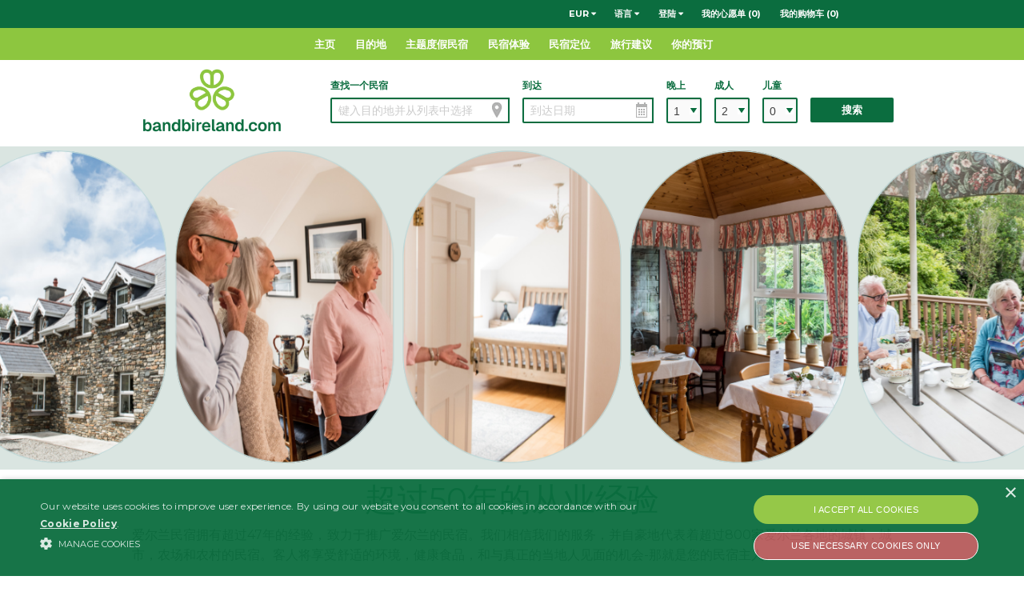

--- FILE ---
content_type: text/html; charset=utf-8
request_url: https://www.bandbireland.com/pages/about-us?lang=cn
body_size: 18556
content:
<!DOCTYPE html>
<html  lang="en" >
<head id="head"><title>
	B&amp;B Ireland Team | Bed and Breakfast Ireland | Accommodation in Ireland
</title><meta name="description" content="The B&B Ireland team provides approved B&B accommodation throughout Ireland. Book securely online and receive instant email confirmation, best rates guaranteed." /> 
<meta charset="UTF-8" /> 
<meta name="keywords" content="B&B Ireland, B&B accommodation, bed and breakfast Ireland, B&B" /> 
<!-- Google Tag Manager -->
<script>(function(w,d,s,l,i){w[l]=w[l]||[];w[l].push({'gtm.start':
new Date().getTime(),event:'gtm.js'});var f=d.getElementsByTagName(s)[0],
j=d.createElement(s),dl=l!='dataLayer'?'&l='+l:'';j.async=true;j.src=
'https://www.googletagmanager.com/gtm.js?id='+i+dl;f.parentNode.insertBefore(j,f);
})(window,document,'script','dataLayer','GTM-W85BRWX');</script>
<!-- End Google Tag Manager -->

<!--Start Cookie Script--> 
<script type="text/javascript" charset="UTF-8" src="//cdn.cookie-script.com/s/b7c6a26f2b3b602c80429655c5ce33da.js"></script>
<!--End Cookie Script-->
<meta name="p:domain_verify" content="f1473fdc80b4dc899cf0f52e73e9157f"/>
<meta name="google-site-verification" content="D-WH3PDNDg3CkWkSsU-ap1IEPVKBGv1ZxzCjf7J0jt4" />
<meta name="viewport" content="width=device-width" />
<meta name="author" content="B&B Ireland" />
<meta name="developer" content="Website design and website development by Simply Zesty" />
<meta http-equiv="X-UA-Compatible" content="IE=edge,chrome=1" />
<meta name="p:domain_verify" content="f1473fdc80b4dc899cf0f52e73e9157f"/>
<meta name="theme-color" content="#8dc63f" />

<link rel="stylesheet" href="/App_Themes/bandb/foundation-5/css/foundation.min.css" />
<!--[if IE 8]><link rel="stylesheet" href="/App_Themes/bandb/foundation/css/ie8-grid-foundation-4.css" /><![endif]-->
<link href="/CMSPages/GetResource.ashx?stylesheetname=BbLive" type="text/css" rel="stylesheet"/> 
<link rel="stylesheet" href="/App_Themes/bandb/jui/jquery-ui-1.10.3.custom.min.css" type='text/css' />
<!--<link rel='stylesheet' href='//fonts.googleapis.com/css?family=Open+Sans:400,300,700,600' type='text/css'>
<link rel="stylesheet" href='//fonts.googleapis.com/css?family=Kotta+One' type="text/css" />-->
<link href="//fonts.googleapis.com/css?family=Montserrat:400,700" rel="stylesheet">
<link rel="stylesheet" href="//netdna.bootstrapcdn.com/font-awesome/3.2.1/css/font-awesome.css">
<link rel="stylesheet" type='text/css' href="/App_Themes/bandb/slider/jquery.bxslider.css"  />
<!--<link href="//maxcdn.bootstrapcdn.com/font-awesome/4.1.0/css/font-awesome.min.css" rel="stylesheet">-->

<link rel="apple-touch-icon" sizes="57x57" href="/app_themes/bandb/imgs/fav/apple-touch-icon-57x57.png">
<link rel="apple-touch-icon" sizes="60x60" href="/app_themes/bandb/imgs/fav/apple-touch-icon-60x60.png">
<link rel="apple-touch-icon" sizes="72x72" href="/app_themes/bandb/imgs/fav/apple-touch-icon-72x72.png">
<link rel="apple-touch-icon" sizes="76x76" href="/app_themes/bandb/imgs/fav/apple-touch-icon-76x76.png">
<link rel="apple-touch-icon" sizes="114x114" href="/app_themes/bandb/imgs/fav/apple-touch-icon-114x114.png">
<link rel="apple-touch-icon" sizes="120x120" href="/app_themes/bandb/imgs/fav/apple-touch-icon-120x120.png">
<link rel="apple-touch-icon" sizes="144x144" href="/app_themes/bandb/imgs/fav/apple-touch-icon-144x144.png">
<link rel="apple-touch-icon" sizes="152x152" href="/app_themes/bandb/imgs/fav/apple-touch-icon-152x152.png">
<link rel="apple-touch-icon" sizes="180x180" href="/app_themes/bandb/imgs/fav/apple-touch-icon-180x180.png">
<link rel="icon" type="image/png" sizes="32x32" href="/app_themes/bandb/imgs/fav/favicon-32x32.png">
<link rel="icon" type="image/png" sizes="192x192" href="/app_themes/bandb/imgs/fav/android-chrome-192x192.png">
<link rel="icon" type="image/png" sizes="96x96" href="/app_themes/bandb/imgs/fav/favicon-96x96.png">
<link rel="icon" type="image/png" sizes="260x260" href="/app_themes/bandb/imgs/fav/favicon-260x260.png">

<script type="text/javascript" src="//ajax.googleapis.com/ajax/libs/jquery/2.1.4/jquery.min.js"></script>

<script type="text/javascript" src="/App_Themes/bandb/js/modernizr.custom.96776.js"></script>
<!--<script type="text/javascript" src="/CMSScripts/Custom/snowstorm-min.js"></script>-->

<!--new shell css-->
<link href="/App_Themes/bandb/css/new-shell.min.css?1=1" rel="stylesheet" />

<script type="text/javascript">
  var _gaq = _gaq || [];
  _gaq.push(['_setAccount', 'UA-5543746-1']);
  _gaq.push(['_trackPageview']);
  (function() {
    var ga = document.createElement('script'); ga.type = 'text/javascript'; ga.async = true;
    ga.src = ('https:' == document.location.protocol ? 'https://' : 'http://') + 'stats.g.doubleclick.net/dc.js';
    var s = document.getElementsByTagName('script')[0]; s.parentNode.insertBefore(ga, s);
  })();
</script>
<!-- Yieldify Start -->
<script type="text/plain" data-cookiescript="accepted">(function(d){var e=d.createElement('script');e.src='https://td.yieldify.com/yieldify/code.js?w_uuid=13bc67fc-7795-459d-8b03-3be2dc0ec1e9&k=1&loca='+window.location.href;e.async=true;d.getElementsByTagName('head')[0].appendChild(e);}(document));</script>
<!-- Yieldify End -->
<!--<script type="text/javascript" src="/CMSScripts/Custom/snowstorm-min.js"></script>-->
<meta name="msvalidate.01" content="F9D268036F48AE3F49DA1BE4CDDA7FE0" />

<!-- Hotjar Tracking Code for https://www.bandbireland.com -->
<script type="text/plain" data-cookiescript="accepted">
    (function(h,o,t,j,a,r){
        h.hj=h.hj||function(){(h.hj.q=h.hj.q||[]).push(arguments)};
        h._hjSettings={hjid:451273,hjsv:5};
        a=o.getElementsByTagName('head')[0];
        r=o.createElement('script');r.async=1;
        r.src=t+h._hjSettings.hjid+j+h._hjSettings.hjsv;
        a.appendChild(r);
    })(window,document,'//static.hotjar.com/c/hotjar-','.js?sv=');
</script>

<style>
@media only screen and (max-width: 1599px) and (min-width: 1024px) {

}
</style>

<meta name="facebook-domain-verification" content="1z4som9ehksb43ff1273zp0gqivsvf" /> 
<link href="/App_Themes/Default/Images/favicon.ico" type="image/x-icon" rel="shortcut icon"/>
<link href="/App_Themes/Default/Images/favicon.ico" type="image/x-icon" rel="icon"/>
<!-- Meta Pixel Code -->
<script>
!function(f,b,e,v,n,t,s)
{if(f.fbq)return;n=f.fbq=function(){n.callMethod?
n.callMethod.apply(n,arguments):n.queue.push(arguments)};
if(!f._fbq)f._fbq=n;n.push=n;n.loaded=!0;n.version='2.0';
n.queue=[];t=b.createElement(e);t.async=!0;
t.src=v;s=b.getElementsByTagName(e)[0];
s.parentNode.insertBefore(t,s)}(window, document,'script', 'https://connect.facebook.net/en_US/fbevents.js');
fbq('init', '1615831498674351');
fbq('track', 'PageView');
</script>
<noscript><img height="1" width="1" style="display:none" src="https://www.facebook.com/tr?id=1615831498674351&ev=PageView&noscript=1" /></noscript>
<!-- End Meta Pixel Code --></head>
<body class="LTR Chrome ZHCN ContentBody" >
     <!-- Google Tag Manager (noscript) -->
<noscript><iframe src=https://www.googletagmanager.com/ns.html?id=GTM-W85BRWX
height="0" width="0" style="display:none;visibility:hidden"></iframe></noscript>
<!-- End Google Tag Manager (noscript) -->
    <form method="post" action="/pages/about-us?lang=cn" onsubmit="javascript:return WebForm_OnSubmit();" id="form">
<div class="aspNetHidden">
<input type="hidden" name="__CMSCsrfToken" id="__CMSCsrfToken" value="TxyWRsIgKiGfQ7mM5EcmUPQgZHEVLqDhxrct2GGbM8cbVXEvd3GzmEEuWblIGbfDFJGq1i2qc/PioyEO0XHCf5tCrjFrD0DdRPhkWXW2wkU=" />
<input type="hidden" name="__EVENTTARGET" id="__EVENTTARGET" value="" />
<input type="hidden" name="__EVENTARGUMENT" id="__EVENTARGUMENT" value="" />
<input type="hidden" name="__LASTFOCUS" id="__LASTFOCUS" value="" />

</div>

<script type="text/javascript">
//<![CDATA[
var theForm = document.forms['form'];
if (!theForm) {
    theForm = document.form;
}
function __doPostBack(eventTarget, eventArgument) {
    if (!theForm.onsubmit || (theForm.onsubmit() != false)) {
        theForm.__EVENTTARGET.value = eventTarget;
        theForm.__EVENTARGUMENT.value = eventArgument;
        theForm.submit();
    }
}
//]]>
</script>


<script src="/WebResource.axd?d=pynGkmcFUV13He1Qd6_TZNvPaetaLmD1B_4PswqoA0qHuiWD08eP38dU61sWSd2kltfOP0Pfvyc1rNnxC2tHlg2&amp;t=636934921199995647" type="text/javascript"></script>


<script type="text/javascript">
	//<![CDATA[

function UpdateLabel_p_lt_ucHeaderNav_ucLogonForm(content, context) {
    var lbl = document.getElementById(context);
    if(lbl)
    {       
        lbl.innerHTML = content;
        lbl.className = "InfoLabel";
    }
}
//]]>
</script><input type="hidden" name="lng" id="lng" value="zh-CN" />
<script type="text/javascript">
	//<![CDATA[

function PM_Postback(param) { if (window.top.HideScreenLockWarningAndSync) { window.top.HideScreenLockWarningAndSync(1080); } if(window.CMSContentManager) { CMSContentManager.allowSubmit = true; }; __doPostBack('m$am',param); }
function PM_Callback(param, callback, ctx) { if (window.top.HideScreenLockWarningAndSync) { window.top.HideScreenLockWarningAndSync(1080); }if (window.CMSContentManager) { CMSContentManager.storeContentChangedStatus(); };WebForm_DoCallback('m$am',param,callback,ctx,null,true); }
//]]>
</script>
<script src="/ScriptResource.axd?d=nv7asgRUU0tRmHNR2D6t1NpPEuwqkG911QX6PSC93SNi4GoXUYenmNfw56LzpZVheYqQ0EGr6eptjJ3BJoHw-8v0zr3PgA-mCfux72waCr_H1cTpdEy1kG7ayhGmGNIc6cP_zb_BrRM2z1PyPNrDow2&amp;t=4e518d44" type="text/javascript"></script>
<script src="/ScriptResource.axd?d=NJmAwtEo3Ipnlaxl6CMhvgKQSc8dgQK9nJEEawN4xjpJNocaqqrkJfHFUGmlm4fnxMwXICMTWBjpaXh9HakV_CRpADIkpa-oPbQw1-qUZlq-eKpUzyTYYl7roeKEKhqiXu-gpFwLqjWmIf99LVUMwiRztVBuT4x1Ee2ipZKfVo81&amp;t=ffffffffa580202a" type="text/javascript"></script>
<script src="/ScriptResource.axd?d=dwY9oWetJoJoVpgL6Zq8OLDqNZAK5IcingJnBodI3dZ0aMTpU1AYo_7iDrDfWIDkZ74dNz5C-092Wa-8hYK0QaMAb_KQb6EKWu_zYvbdL2WPSZzqlFF3kOGJJ8IbcFXMNPn6KEB_sAvBgYjj26D_ciZ2ywgZtgU4mR2tf_Vl_do1&amp;t=ffffffffa580202a" type="text/javascript"></script>
<script type="text/javascript">
	//<![CDATA[

var CMS = CMS || {};
CMS.Application = {
  "language": "zh",
  "imagesUrl": "/CMSPages/GetResource.ashx?image=%5bImages.zip%5d%2f",
  "isDebuggingEnabled": false,
  "applicationUrl": "/",
  "isDialog": false,
  "isRTL": "false"
};

//]]>
</script>
<script type="text/javascript">
//<![CDATA[
function WebForm_OnSubmit() {
if (typeof(ValidatorOnSubmit) == "function" && ValidatorOnSubmit() == false) return false;
return true;
}
//]]>
</script>

<div class="aspNetHidden">

	<input type="hidden" name="__VIEWSTATEGENERATOR" id="__VIEWSTATEGENERATOR" value="A5343185" />
	<input type="hidden" name="__SCROLLPOSITIONX" id="__SCROLLPOSITIONX" value="0" />
	<input type="hidden" name="__SCROLLPOSITIONY" id="__SCROLLPOSITIONY" value="0" />
</div>
    <script type="text/javascript">
//<![CDATA[
Sys.WebForms.PageRequestManager._initialize('manScript', 'form', ['tp$lt$ucHeaderNav$upLogin','','tctxM',''], [], [], 90, '');
//]]>
</script>

    <div id="ctxM">

</div>
            

<a id="site-top"></a><a name="site-top"></a>                                                            
<a class="button-top smooth" href="#site-top" title="top"><i class="icon-caret-up"></i><br>TOP</a>



<header class="shell-head">
  


<span style="display:none;"> en :  </span>


<!--utility navigation-->
<div class="shell-wrap-utility hide-for-small">
  <div class="row hide-for-small">
    <div aria-label="Utility Navigation" class="medium-12 large-11 large-centered columns">
      <ul class="no-bullet inline-list text-right right">
        <li>
          
              <ul class="no-bullet inline-list social-links">
            
              </ul>
                      
        </li>
        
        <li>
          <a data-submenu="menu001" class="toggle-utility-menu" title="Currencies" href="javascript:;">EUR <i class="icon-caret-down"></i></a>
          <div id="menu001" class="nav-utility-sub">
            <ul class="no-bullet">
                <li>
                  <a id="p_lt_ucHeaderNav_rprCurrency_ctl02_lnkChangeCurrency" href="javascript:__doPostBack(&#39;p$lt$ucHeaderNav$rprCurrency$ctl02$lnkChangeCurrency&#39;,&#39;&#39;)">Sterling</a>
                </li>
              
                <li>
                  <a id="p_lt_ucHeaderNav_rprCurrency_ctl03_lnkChangeCurrency" href="javascript:__doPostBack(&#39;p$lt$ucHeaderNav$rprCurrency$ctl03$lnkChangeCurrency&#39;,&#39;&#39;)">U.S.Dollar</a>
                </li>
              </ul>            
          </div>
        </li>
        
        <li>
          <a data-submenu="menu002" class="toggle-utility-menu" title='语言' href="javascript:;">语言 <i class="icon-caret-down"></i></a>
          <div id="menu002" class="nav-utility-sub">
            <ul class="no-bullet">
               <a href="/pages/about-us?lang=en-ie">English</a> <a href="/pages/about-us?lang=fr">French</a> <a href="/pages/about-us?lang=de">German</a>
 
            </ul>
          </div>
        </li>

        
          <li><a data-submenu="menu003" class="toggle-utility-menu" title='登陆' href="javascript:;">登陆 <i class="icon-caret-down"></i></a>
            <div id="menu003" class="nav-utility-sub">
              <section class="rows" id="login-box">
                <div id="p_lt_ucHeaderNav_upLogin">
	
                    <p>创建您的爱尔兰民宿个人资料。如果您已经加入我们的在线爱尔兰民宿社区，请直接登录。如果您创建了一个帐户，您的用户名就是您在预订期间提交的电子邮件地址。</p>
                    <div id="p_lt_ucHeaderNav_ucLogonForm_pnlBody" class="LogonPageBackground">
	
  <div class="DialogPosition table">
    <div class="tr" style="vertical-align: middle;">
      <div class="td">
        <div id="p_lt_ucHeaderNav_ucLogonForm_Login1" class="table cellspacing_0 cellpadding_0" style="border-collapse:collapse;">
		<div class="tr">
			<div class="td">
            <div id="p_lt_ucHeaderNav_ucLogonForm_Login1_pnlLogin" onkeypress="javascript:return WebForm_FireDefaultButton(event, &#39;p_lt_ucHeaderNav_ucLogonForm_Login1_LoginButton&#39;)">
				
              <div class="table" style="border: none;">
                <div class="tr">
                  <div class="TopLeftCorner td"></div>
                  <div class="TopMiddleBorder td"></div>
                  <div class="TopRightCorner td"></div>
                </div>
                <div class="tr">
                  <div class="LogonDialog td colspan_3">
                    <div class="input-slide xhide table" style="border: none; border-collapse: separate;">
                      <div class="tr">
                        <div class="td">
                          
                          <label for="UserName" id="p_lt_ucHeaderNav_ucLogonForm_Login1_lblUN" class="hide"></label>
                        </div>
                        <div class="td">
                          <input name="p$lt$ucHeaderNav$ucLogonForm$Login1$UserName" type="text" maxlength="100" id="UserName" title="username" placeholder="用户" class="LogonTextBox form-control" />
                          
                        </div>
                      </div>
                      <div class="tr">
                        <div class="td">
                          
                          <label for="p_lt_ucHeaderNav_ucLogonForm_Login1_Password" id="p_lt_ucHeaderNav_ucLogonForm_Login1_lblPass" class="hide"></label>
                        </div>
                        <div class="td">
                          <input name="p$lt$ucHeaderNav$ucLogonForm$Login1$Password" type="password" maxlength="110" id="p_lt_ucHeaderNav_ucLogonForm_Login1_Password" title="password" placeholder="密码" class="LogonTextBox form-control" />
                        </div>
                      </div>
                      <div class="hide tr">
                        <div class="td colspan_2" style="text-align: left;">
                          <br />
                          
                        </div>
                      </div>
                      <div class="tr">
                        <div class="td colspan_2">
                          <span id="p_lt_ucHeaderNav_ucLogonForm_Login1_FailureText" class="ErrorLabel"></span>
                        </div>
                      </div>
                      <div class="tr">
                        <div class="td colspan_2" style="text-align: left;">
                          <input type="submit" name="p$lt$ucHeaderNav$ucLogonForm$Login1$LoginButton" value="登录 »" onclick="javascript:WebForm_DoPostBackWithOptions(new WebForm_PostBackOptions(&quot;p$lt$ucHeaderNav$ucLogonForm$Login1$LoginButton&quot;, &quot;&quot;, true, &quot;p_lt_ucHeaderNav_ucLogonForm_Logon&quot;, &quot;&quot;, false, false))" id="p_lt_ucHeaderNav_ucLogonForm_Login1_LoginButton" title="登录" class="button success expand btn btn-primary" />
                        </div>
                      </div>
                    </div>
                  </div>
                </div>
              </div>
            
			</div>
          </div>
		</div>
	</div>
      </div>
    </div>
    <div class="tr">
      <div class="td">
        <p>
          <a onclick="ShowPasswdRetrieve(&#39;p_lt_ucHeaderNav_ucLogonForm_pnlPasswdRetrieval&#39;); return false;" id="p_lt_ucHeaderNav_ucLogonForm_lnkPasswdRetrieval" title="忘记了您的密码？" href="javascript:__doPostBack(&#39;p$lt$ucHeaderNav$ucLogonForm$lnkPasswdRetrieval&#39;,&#39;&#39;)" class="forgotten">忘记了您的密码？</a></p>
      </div>
    </div>
    <div class="tr">
      <div class="td">
        <div id="p_lt_ucHeaderNav_ucLogonForm_pnlPasswdRetrieval" onkeypress="javascript:return WebForm_FireDefaultButton(event, &#39;p_lt_ucHeaderNav_ucLogonForm_btnPasswdRetrieval&#39;)" class="LoginPanelPasswordRetrieval" style="display:none;">
		
          <div class="table">
            <div class="tr">
              <div class="td">
                <label for="p_lt_ucHeaderNav_ucLogonForm_txtPasswordRetrieval" id="p_lt_ucHeaderNav_ucLogonForm_lblPasswdRetrieval" class="hide">Email:</label>
              </div>
            </div>
            <div class="tr">
              <div class="td">
                <input name="p$lt$ucHeaderNav$ucLogonForm$txtPasswordRetrieval" type="text" id="p_lt_ucHeaderNav_ucLogonForm_txtPasswordRetrieval" title="输入您的登录名或邮箱" placeholder="输入您的登录名或邮箱" class="form-control" />
                <input type="submit" name="p$lt$ucHeaderNav$ucLogonForm$btnPasswdRetrieval" value="发送密码重置链接 »" onclick="javascript:WebForm_DoPostBackWithOptions(new WebForm_PostBackOptions(&quot;p$lt$ucHeaderNav$ucLogonForm$btnPasswdRetrieval&quot;, &quot;&quot;, true, &quot;p_lt_ucHeaderNav_ucLogonForm_PasswordRetrieval&quot;, &quot;&quot;, false, false))" id="p_lt_ucHeaderNav_ucLogonForm_btnPasswdRetrieval" title="发送密码重置链接" class="button expand btn btn-primary" /><br />
                <span id="p_lt_ucHeaderNav_ucLogonForm_rqValue" class="form-control-error" style="visibility:hidden;">Please enter a user name or email</span>
              </div>
            </div>
          </div>
          
        
	</div>
      </div>
    </div>
  </div>

</div>

<script type="text/javascript">
	//<![CDATA[
function ShowPasswdRetrieve(id){var hdnDispl = document.getElementById('p_lt_ucHeaderNav_ucLogonForm_hdnPasswDisplayed'); style=document.getElementById(id).style;style.display=(style.display == 'block')?'none':'block'; if(hdnDispl != null){ if(style.display == 'block'){hdnDispl.value='1';}else{hdnDispl.value='';}}}
//]]>
</script>
<input type="hidden" name="p$lt$ucHeaderNav$ucLogonForm$hdnPasswDisplayed" id="p_lt_ucHeaderNav_ucLogonForm_hdnPasswDisplayed" />
                    <a href="/register" title="注册" class="button expand small flat">注册 &raquo;</a>
                    
                    

<div class = "facebook-login-menu">
    <fb:login-button  show-faces="false" width="200" max-rows="1" scope="email,user_birthday" onlogin="Facebook_login();">login with Facebook</fb:login-button>
</div>





                  
</div>
              </section>
            </div>
          </li>
        
                
        
          <li><a href="/shortlist" title="查看您的心愿单">我的心愿单 (0)</a></li>
        
        <li><a id="p_lt_ucHeaderNav_lnkCart" title="查看您的购物车" href="/cart">我的购物车 (0)</a></li>
      </ul>
    </div>
  </div>
</div>

<!--primary navigation-->  

  <div class="shell-wrap-primary">
    <div class="row hide-for-small">
      <div aria-label="Primary Navigation" class="medium-12 columns text-center">
      
        
            <ul>
          <li><a class='' href="/" title="主页" >主页</a></li><li><a class='' href="/destinations" title="目的地" >目的地</a></li><li><a class='' href="/themed-holidays" title="主题度假民宿" >主题度假民宿</a></li><li><a class='' href="/the-b-b-experience" title="民宿体验" >民宿体验</a></li><li><a class='' href="/bandb-locator" title="民宿定位" >民宿定位</a></li><li><a class='' href="/travel-tips" title="旅行建议" >旅行建议</a></li><li><a class='' href="/your-bookings" title="你的预订" >你的预订</a></li>
            </ul>
             
              
      </div>
    </div>
  </div>


<!--header form-->


<!--header form-->
<div class="shell-wrap-logo">
  <div class="row">
		<div class="mobile-top">
			<div class="medium-3 small-5 columns">
				
				<a id="p_lt_ucHeaderNav_ucHeaderSearch_hlBBILogo" title="B&amp;B Ireland" href="/"><img title="B&amp;B Ireland" src="/App_Themes/bandb/imgs/new-shell/logo.png" alt="" /></a>
			</div>
			<div class="small-7 show-for-small-only text-right columns">
				<ul class="inline-list right mobile-options">
					
					<li>
						<a class="btn-mob-cart" href="/combined-checkout/" title="My Bookings">
							<span class="show-for-sr">My Bookings</span>
							<span class='count'>0</span>
					  </a>
					</li>
					<li><a id="cmdMobileSearch" class="btn-mob-search-toggle"  href="javascript:;" title="Toggle Search">Search <span class="icon-caret-down"></span></a></li>
					<li>
						<button id="cmdMobileBurger" class="hamburger hamburger--elastic" type="button">
							<span class="hamburger-box">
								<span class="hamburger-inner"></span>
							</span>
						</button>
					</li>
				</ul>
			</div>
		</div>
    <div class="medium-9 small-12 mobile-search columns">

      <!--mobile menu-->
      

<div id="divMainMobileMenu" class="row collapse form">
  <div class="small-12 columns">
    
    
        <ul class="no-bullet shell-mobile-menu">
      <li><a  href="/" title="主页" >主页</a></li><li><a  href="/destinations" title="目的地" >目的地</a></li><li><a  href="/themed-holidays" title="主题度假民宿" >主题度假民宿</a></li><li><a  href="/the-b-b-experience" title="民宿体验" >民宿体验</a></li><li><a  href="/bandb-locator" title="民宿定位" >民宿定位</a></li><li><a  href="/travel-tips" title="旅行建议" >旅行建议</a></li><li><a  href="/your-bookings" title="你的预订" >你的预订</a></li>
        <li><a id="p_lt_ucHeaderNav_ucHeaderSearch_ucMobileMenu_rprMainNavMobile_ctl08_hlLogin" title="登陆" href="/login">登陆</a></li>
        <li><a id="p_lt_ucHeaderNav_ucHeaderSearch_ucMobileMenu_rprMainNavMobile_ctl08_hlMyShortlist" title="我的心愿单" href="/shortlist">我的心愿单 (0)</a></li>
        <li><a id="p_lt_ucHeaderNav_ucHeaderSearch_ucMobileMenu_rprMainNavMobile_ctl08_hlMyBookings" title="我的购物车" href="/cart">我的购物车 (0)</a></li>
        
        </ul>
        
    
    
     
    <ul class="no-bullet shell-mobile-menu extra">
      <li>
        <label for="ddlMobLanguage">Language:</label>
        <select name="p$lt$ucHeaderNav$ucHeaderSearch$ucMobileMenu$ddlMobLanguage" onchange="javascript:setTimeout(&#39;__doPostBack(\&#39;p$lt$ucHeaderNav$ucHeaderSearch$ucMobileMenu$ddlMobLanguage\&#39;,\&#39;\&#39;)&#39;, 0)" id="p_lt_ucHeaderNav_ucHeaderSearch_ucMobileMenu_ddlMobLanguage">
	<option selected="selected" value="en-ie">English</option>
	<option value="fr">French</option>
	<option value="de">German</option>

</select>
        
      </li>
      
        <li>
          <label for="ddlMobCurrency">Currency:</label>
          <select name="p$lt$ucHeaderNav$ucHeaderSearch$ucMobileMenu$ddlCurrency" onchange="javascript:setTimeout(&#39;__doPostBack(\&#39;p$lt$ucHeaderNav$ucHeaderSearch$ucMobileMenu$ddlCurrency\&#39;,\&#39;\&#39;)&#39;, 0)" id="p_lt_ucHeaderNav_ucHeaderSearch_ucMobileMenu_ddlCurrency">
	<option selected="selected" value="2">Euro</option>
	<option value="3">Sterling</option>
	<option value="4">U.S.Dollar</option>

</select>          
        </li>
      
    </ul>    

  </div>
</div>




      
					<div id="divModifyMobile">
						<div class="row collapse form show-for-small">
							<div class="small-12 columns">
								<a id="cmdMobileModify" title="Modify Search" class="btn-mobile-modify" href="javascript:;">
									Find a B&B <span class="icon-caret-down"></span>
								</a>
							</div>
						</div>
					</div>
				

        <div id="divMainForm" class="row collapse form">
          
          <div class='medium-4 columns'>
            <div class="item">
              
                <label for="txtSearchDestination" class="left has-tip tip-top" title="在下面键入您希望搜索的位置，并从列表中选择结果" data-tooltip="">查找一个民宿</label>
                <input name="p$lt$ucHeaderNav$ucHeaderSearch$txtSearchDestination" id="txtSearchDestination" class="type-locale" Type="search" onfocus="document.forms[0].elements[&#39;hdnSearchDestinationData&#39;].value=&#39;&#39;;if(document.body.className.indexOf(&#39;IE&#39;)==-1)this.value=&#39;&#39;;this.className=this.className.replace(&#39; required&#39;,&#39;&#39;);" placeholder="键入目的地并从列表中选择" /><input type="hidden" name="p$lt$ucHeaderNav$ucHeaderSearch$hdnSearchDestinationData" id="hdnSearchDestinationData" /><input type="hidden" name="p$lt$ucHeaderNav$ucHeaderSearch$hdnCulture" id="hdnCulture" value="zh" /><input type="hidden" name="p$lt$ucHeaderNav$ucHeaderSearch$hdnLabelCountry" id="hdnLabelCountry" value="国家" /><input type="hidden" name="p$lt$ucHeaderNav$ucHeaderSearch$hdnLabelRegion" id="hdnLabelRegion" value="地区" /><input type="hidden" name="p$lt$ucHeaderNav$ucHeaderSearch$hdnLabelCounty" id="hdnLabelCounty" value="郡" /><input type="hidden" name="p$lt$ucHeaderNav$ucHeaderSearch$hdnLabelCityTown" id="hdnLabelCityTown" value="小镇/城市" /><input type="hidden" name="p$lt$ucHeaderNav$ucHeaderSearch$hdnLabelPointofInterest" id="hdnLabelPointofInterest" value="民宿附近的景点" /><input type="hidden" name="p$lt$ucHeaderNav$ucHeaderSearch$hdnLabelBedandBreakfast" id="hdnLabelBedandBreakfast" value="床位加早餐" /><input type="hidden" name="p$lt$ucHeaderNav$ucHeaderSearch$hdnLabelActivity" id="hdnLabelActivity" value="活动" />           
            </div>
          </div> 
          
          <span class="show-for-small break"></span> 
          <div class='medium-3 small-6 columns'>
            <div class="item">
              <label for="txtSearchArrDate" title="您希望什么时候到达您的民宿?" data-tooltip="" class="left has-tip tip-top">到达</label>
              <input name="p$lt$ucHeaderNav$ucHeaderSearch$txtSearchArrDate" type="text" id="txtSearchArrDate" class="type-date" placeholder="到达日期" />
            </div>
          </div>
          <div class="medium-1 small-6 columns">
            <div class="item">
              <label for="ddlSearchNights" title="您计划在民宿中住几天？" data-tooltip="" class="has-tip tip-top">晚上</label>
              <select name="p$lt$ucHeaderNav$ucHeaderSearch$ddlSearchNights" id="ddlSearchNights">
	<option selected="selected" value="1">1</option>
	<option value="2">2</option>
	<option value="3">3</option>
	<option value="4">4</option>
	<option value="5">5</option>
	<option value="6">6</option>
	<option value="7">7</option>
	<option value="8">8</option>
	<option value="9">9</option>
	<option value="10">10</option>
	<option value="11">11</option>
	<option value="12">12</option>
	<option value="13">13</option>
	<option value="14">14</option>

</select>
            </div>
          </div>
          <span class="show-for-small break"></span>
          <div class="medium-1 small-6 columns">
            <div class="item">
              <label for="ddlSearchAdults" title="成人是指13岁及以上的客人" data-tooltip="" class="has-tip tip-top">成人</label>
              <select name="p$lt$ucHeaderNav$ucHeaderSearch$ddlSearchAdults" id="ddlSearchAdults">
	<option value="1">1</option>
	<option selected="selected" value="2">2</option>
	<option value="3">3</option>
	<option value="4">4</option>
	<option value="5">5</option>
	<option value="6">6</option>
	<option value="7">7</option>
	<option value="8">8</option>

</select>
            </div>
          </div>
          <div class="medium-1 small-6 columns">
            <div class="item">
              <label for="ddlSearchChildren" title="儿童是指12岁及12岁以下的客人" data-tooltip="" class="has-tip tip-top">儿童</label>
              <select name="p$lt$ucHeaderNav$ucHeaderSearch$ddlSearchChildren" id="ddlSearchChildren">
	<option selected="selected" value="0">0</option>
	<option value="1">1</option>
	<option value="2">2</option>
	<option value="3">3</option>
	<option value="4">4</option>
	<option value="5">5</option>
	<option value="0i">0 + an infant(s) under 2</option>
	<option value="1i">1 + an infant(s) under 2</option>
	<option value="2i">2 + an infant(s) under 2</option>
	<option value="3i">3 + an infant(s) under 2</option>
	<option value="4i">4 + an infant(s) under 2</option>
	<option value="5i">5 + an infant(s) under 2</option>

</select><input type="hidden" name="p$lt$ucHeaderNav$ucHeaderSearch$hdnLabelChildren" id="hdnLabelChildren" value="仅儿童" /><input type="hidden" name="p$lt$ucHeaderNav$ucHeaderSearch$hdnLabelInfants" id="hdnLabelInfants" value="儿童和婴儿" />
            </div>
          </div>

          

          <div class='medium-2 small-12 columns'>
            <div class="item">
              <label for="txtEmpty">&nbsp;</label><input name="p$lt$ucHeaderNav$ucHeaderSearch$txtEmpty" type="text" id="txtEmpty" class="hide-perm" /><a onclick="return ValidateSearchStrip();" id="lnkSearch" title="搜索" class="cta" href="javascript:__doPostBack(&#39;p$lt$ucHeaderNav$ucHeaderSearch$lnkSearch&#39;,&#39;&#39;)">搜索</a>
            </div>
          </div>
        </div>
      
    </div>
  </div>
</div>

<script type="text/javascript" src="/app_themes/bandb/js/gears_init.js"></script>
<script type="text/javascript">
  setTimeout(function() {
  //$('#txtSearchDestination').val("");
  }, 200)
</script>




<script type="text/javascript" src="https://maps.googleapis.com/maps/api/js?key=AIzaSyBcrG71u2dymxSYFa--r5-PDhLHQQU9H5E&amp;sensor=false"></script>
<script type="text/javascript">

  var geo_options = { enableHighAccuracy: false, maximumAge: 60000, timeout: 27000 };

  $(function () {
    if ($.cookie("bbi-user-geo-country") == null) {
      //if (navigator.geolocation) {
      //  navigator.geolocation.getCurrentPosition(geo_success, geo_error, geo_options);
      //} else {
      //  //alert('Geolocation is not supported in your browser');
      //}
    }
  });

  function geo_success(position) {
    var latitude = position.coords.latitude;
    var longitude = position.coords.longitude;
    initializeMap(latitude, longitude);
  }

  function geo_error() {
    if (err.code == 1) {
      //alert("User denied geolocation.");
    }
    else if (err.code == 2) {
      //alert("Position unavailable.");
    }
    else if (err.code == 3) {
      //alert("Timeout expired.");
    }
    else {
      //alert("ERROR:" + err.message);
    }
  }

  function initializeMap(latitude, longitude) {
    var LatlngLocation = new google.maps.LatLng(latitude, longitude);
    var geocoder = new google.maps.Geocoder();
    geocoder.geocode({ 'latLng': LatlngLocation }, function (results, status) {
      if (status == google.maps.GeocoderStatus.OK) {
        if (results[0]) {
          var sTown = getLocationItem(results, 'postal_town');
          var sCountry = getLocationItem(results, 'country');
          $.cookie("bbi-user-geo-country", sCountry, { path: '/' });
          window.location.reload();
        }
      }
    });
  }

  function getLocationItem(results, locatype) {
    for (var i = 0; i < results[0].address_components.length; i++) {
      var shortname = results[0].address_components[i].short_name;
      var longname = results[0].address_components[i].long_name;
      var type = results[0].address_components[i].types;
      if (type.indexOf(locatype) != -1) {
        return shortname;
        //if (!isNullOrWhitespace(shortname))
        //{
        //  return shortname;
        //}
        //else
        //{
        //  return longname;
        //}
      }
    }
  }

  function isNullOrWhitespace(text) {
    if (text == null) {
      return true;
    }
    return text.replace(/\s/gi, '').length < 1;
  }


</script>



  <!-- Start Google Translate Code added 16-02-2018 -
<div id="google_translate_element"></div>
  <script type="text/plain" data-cookiescript="accepted">
function googleTranslateElementInit() {
  new google.translate.TranslateElement({pageLanguage: 'en', includedLanguages: 'af,ar,cs,da,de,el,en,es,fi,fr,ga,hi,hu,is,it,iw,ja,ko,lo,lt,lv,mk,nl,pa,pl,pt,ru,sk,sm,sv,th,tl,tr,zh-CN', layout: google.translate.TranslateElement.FloatPosition.TOP_RIGHT}, 'google_translate_element');
}
</script>
<script type="text/plain" data-cookiescript="accepted" src="//translate.google.com/translate_a/element.js?cb=googleTranslateElementInit"></script>       
<!-- End Google Translate Code added 16-02-2018 -->
</header>








<section  id='inner-feature-pulled'  data-stellar-background-ratio='0.5' style='background: url(/getmedia/dcbb80a5-ac6e-427d-8521-253b33f755d8/HeaderBanner.png.aspx?width=2000&amp;height=800&amp;ext=.png) no-repeat;  background-attachment: fixed; background-size: cover !important; background-position: top center !important;  '  >
  <section class="row">
    <div class="columns large-12">
      &nbsp;
    </div>
  </section>
</section>


  

<div id="page-curve">
  <div id="page-bg">  
    
    <section class="row custom-content">
      <div class="columns large-12">
        <h1 style="text-align: center;"><span style="color:#0b6d3f;">超过50年的从业经验</span></h1>

<p style="text-align: justify;"><span style="font-size:16px;">爱尔兰民宿拥有超过47年的经验，致力于推广爱尔兰的民宿。我们相信我们的服务，并自豪地代表着超过800家爱尔兰各地的城镇，城市，农场和农村的民宿。客人将享受舒适的环境，健康食品，和与真正的当地人见面的机会-那就是您的民宿主人。</span></p>

<h2 style="text-align: justify;"><span style="color:#0b6d3f;">难忘的民宿假期</span></h2>

<p style="text-align: justify;"><span style="font-size:16px;">对于那些想要逃离现代生活的压力，沉浸在迷人的乡村风景中，体验一种更悠闲的生活节奏的人来说，民宿带来的体验是最理想的。同样，你也可以在爱尔兰体验一座城市、一座小镇或一座历史悠久的住宅。每一家民宿都将为您提供难忘的住宿体验。</span></p>

<h2 style="text-align: justify;"><span style="color:#0b6d3f;">当地知识</span></h2>

<p style="text-align: justify;"><span style="font-size:16px;">爱尔兰民宿民宿的独特之处在于我们与客人分享的知识&mdash;&mdash;这些信息在旅游指南上是找不到的。我们将很高兴地为您提供当地的信息，通过引导您到那些特殊的地区以外的旅游路线和必看的景点和风景。我们将帮助您计划您的行程，分享当地的民间传说，并为您指出我们的传统音乐和舞蹈的方向。无论你在爱尔兰旅行到哪里，都会有一家爱尔兰家庭旅馆欢迎你。我们期待着你的来访，正如一</span><span style="font-size: 16px;">句老话所说&mdash;&mdash;在爱尔兰没有陌生人，只有你还没有见过的朋友。</span></p>

<h2 style="text-align: justify;"><span style="color:#0b6d3f;">主题度假民宿</span></h2>

<p style="text-align: justify;"><span style="font-size:16px;">我们现在专注于一系列主题假日，包括散步、活动、农场住宿、宠物和食物。针对您选择的主题，我们的民宿会提供独特的度假体验和一系列的服务。</span></p>

<p style="text-align: justify;"><a href="http://www.bandbireland.com/Search-Results/kerry" style="box-sizing: border-box; color: rgb(16, 127, 74); text-decoration: none; line-height: 23.04px; font-family: &quot;Open Sans&quot;, Arial, Helvetica, sans-serif; font-size: 14.4px; opacity: 1;" target="_blank">B&amp;Bs Kerry&nbsp;</a><span style="font-size: 10px; color: rgb(61, 61, 61); font-family: &quot;Open Sans&quot;, Arial, Helvetica, sans-serif; line-height: 23.04px;">|&nbsp;</span><a href="http://www.bandbireland.com/Search-Results/galway" style="box-sizing: border-box; color: rgb(16, 127, 74); text-decoration: none; line-height: 23.04px; font-family: &quot;Open Sans&quot;, Arial, Helvetica, sans-serif; font-size: 14.4px; opacity: 1;" target="_blank">B&amp;Bs Galway&nbsp;</a><span style="font-size: 10px; color: rgb(61, 61, 61); font-family: &quot;Open Sans&quot;, Arial, Helvetica, sans-serif; line-height: 23.04px;">|&nbsp;</span><a href="http://www.bandbireland.com/Search-Results/kilkenny" style="box-sizing: border-box; color: rgb(16, 127, 74); text-decoration: none; line-height: 23.04px; font-family: &quot;Open Sans&quot;, Arial, Helvetica, sans-serif; font-size: 14.4px; opacity: 1;" target="_blank">B&amp;Bs Kilkenny</a><span style="font-size: 10px; color: rgb(61, 61, 61); font-family: &quot;Open Sans&quot;, Arial, Helvetica, sans-serif; line-height: 23.04px;">&nbsp;|&nbsp;</span><a href="http://www.bandbireland.com/Search-Results/cork" style="box-sizing: border-box; color: rgb(16, 127, 74); text-decoration: none; line-height: 23.04px; font-family: &quot;Open Sans&quot;, Arial, Helvetica, sans-serif; font-size: 14.4px; opacity: 1;" target="_blank">B&amp;Bs Cork</a><span style="font-size: 10px; color: rgb(61, 61, 61); font-family: &quot;Open Sans&quot;, Arial, Helvetica, sans-serif; line-height: 23.04px;">&nbsp;|&nbsp;</span><a href="http://www.bandbireland.com/Search-Results/mayo" style="box-sizing: border-box; color: rgb(16, 127, 74); text-decoration: none; line-height: 23.04px; font-family: &quot;Open Sans&quot;, Arial, Helvetica, sans-serif; font-size: 14.4px; opacity: 1;" target="_blank">B&amp;Bs Mayo</a><span style="font-size: 10px; color: rgb(61, 61, 61); font-family: &quot;Open Sans&quot;, Arial, Helvetica, sans-serif; line-height: 23.04px;">&nbsp;|&nbsp;</span><a href="http://www.bandbireland.com/Search-Results/donegal" style="box-sizing: border-box; color: rgb(16, 127, 74); text-decoration: none; line-height: 23.04px; font-family: &quot;Open Sans&quot;, Arial, Helvetica, sans-serif; font-size: 14.4px; opacity: 1;" target="_blank">B&amp;Bs Donegal</a><span style="font-size: 10px; color: rgb(61, 61, 61); font-family: &quot;Open Sans&quot;, Arial, Helvetica, sans-serif; line-height: 23.04px;">&nbsp;|</span><a href="http://www.bandbireland.com/search-results/dublin" style="box-sizing: border-box; color: rgb(16, 127, 74); text-decoration: none; line-height: 23.04px; font-family: &quot;Open Sans&quot;, Arial, Helvetica, sans-serif; font-size: 14.4px; opacity: 1;" target="_blank">B&amp;Bs Dublin</a><span style="font-size: 10px; color: rgb(61, 61, 61); font-family: &quot;Open Sans&quot;, Arial, Helvetica, sans-serif; line-height: 23.04px;">&nbsp;|&nbsp;</span><a href="http://www.bandbireland.com/Search-Results/clare" style="box-sizing: border-box; color: rgb(16, 127, 74); text-decoration: none; line-height: 23.04px; font-family: &quot;Open Sans&quot;, Arial, Helvetica, sans-serif; font-size: 14.4px; opacity: 1;" target="_blank">B&amp;Bs Clare</a><span style="font-size: 10px; color: rgb(61, 61, 61); font-family: &quot;Open Sans&quot;, Arial, Helvetica, sans-serif; line-height: 23.04px;">&nbsp;|&nbsp;</span><a href="http://www.bandbireland.com/Search-Results/waterford" style="box-sizing: border-box; color: rgb(16, 127, 74); text-decoration: none; line-height: 23.04px; font-family: &quot;Open Sans&quot;, Arial, Helvetica, sans-serif; font-size: 14.4px; opacity: 1;" target="_blank">B&amp;Bs Waterford</a><span style="font-size: 10px; color: rgb(61, 61, 61); font-family: &quot;Open Sans&quot;, Arial, Helvetica, sans-serif; line-height: 23.04px;">&nbsp;|&nbsp;</span><a href="http://www.bandbireland.com/Search-Results/limerick" style="box-sizing: border-box; color: rgb(16, 127, 74); text-decoration: none; line-height: 23.04px; font-family: &quot;Open Sans&quot;, Arial, Helvetica, sans-serif; font-size: 14.4px; opacity: 1;" target="_blank">B&amp;Bs Limerick</a><span style="font-size: 10px; color: rgb(61, 61, 61); font-family: &quot;Open Sans&quot;, Arial, Helvetica, sans-serif; line-height: 23.04px;">&nbsp;|&nbsp;</span><a href="http://www.bandbireland.com/search-results/derry" style="box-sizing: border-box; color: rgb(16, 127, 74); text-decoration: none; line-height: 23.04px; font-family: &quot;Open Sans&quot;, Arial, Helvetica, sans-serif; font-size: 14.4px; opacity: 1;" target="_blank">B&amp;Bs Derry-Londonderry</a><span style="font-size: 10px; color: rgb(61, 61, 61); font-family: &quot;Open Sans&quot;, Arial, Helvetica, sans-serif; line-height: 23.04px;">&nbsp;|&nbsp;</span></p>

<p style="text-align: center;">&nbsp;</p>





      </div>
    </section>
    
    <section class="row cards">
      <div class="columns large-12">   
        
      </div>
    </section>
    
  </div>
</div>

<!--footer - new-->
<footer class="shell-wrap-footer">
  <div class="row">
    <nav aria-label="Footer Navigation" class="medium-12 columns">
      <p>&copy; Ireland Homestay Provider trading as BandBIreland.com 2025</p>
      <ul class="no-bullet inline-list">
<li><a href="/pages/About-Us" title=" 关于我们"> 关于我们</a></li><li><a href="/pages/legal-statement" title="法律">法律</a></li><li><a href="/pages/privacy-policy" title="隐私政策">隐私政策</a></li><li><a href="/pages/faq-s" title="常见问题">常见问题</a></li><li><a href="/pages/terms-conditions" title="条款和条件">条款和条件</a></li><li><a href="/pages/Contact-Us" title="联系我们">联系我们</a></li><li><a href="/pages/Cookie-Policy" title="Cookie 政策">Cookie 政策</a></li>
</ul>
    </nav>
  </div>
</footer>

<script type="text/javascript" src="/app_Themes/bandb/jui/jquery-ui-1.10.3.custom.min.js"></script>
<script type="text/javascript" src="/app_Themes/bandb/foundation-5/js/foundation.min.js"></script>

<script type="text/javascript" src="/app_Themes/bandb/foundation-5/js/foundation/foundation.accordion.js"></script>

<script type="text/javascript" src="/app_Themes/bandb/js/foundation-datepicker.js"></script>
<script type="text/javascript" src="/app_Themes/bandb/js/smoothscroll.js"></script>
<script type="text/javascript" src="/app_Themes/bandb/js/jquery.stellar.min.js"></script>
<script type="text/javascript" src="/app_Themes/bandb/js/jquery.fitvids.js"></script>
<script type="text/javascript" src="/app_Themes/bandb/slider/jquery.bxslider.min.js"></script>
<script type="text/javascript" src="/app_Themes/bandb/js/owl.carousel.min.js"></script>
<script type="text/javascript" src="/app_Themes/bandb/js/app.js?v=1"></script>
<script type="text/javascript" src="/App_Themes/bandb/js/jquery.newshell.min.js"></script>

<script type="text/plain" data-cookiescript="accepted" src="https://t.trackedlink.net/_dmpt.js"></script>
<!-- Google Code for All Visitors - BandB Home Page -->
<!-- Remarketing tags may not be associated with personally identifiable information or placed on pages related to sensitive categories. For instructions on adding this tag and more information on the above requirements, read the setup guide: google.com/ads/remarketingsetup -->
<script type="text/plain" data-cookiescript="accepted">
/* <![CDATA[ */
var google_conversion_id = 1049331613;
var google_conversion_label = "n2ocCIP79wIQnY-u9AM";
var google_custom_params = window.google_tag_params;
var google_remarketing_only = true;
/* ]]> */
</script>
<script type="text/plain" data-cookiescript="accepted" src="//www.googleadservices.com/pagead/conversion.js">
</script>
<noscript>
<div style="display:inline;">
<img height="1" width="1" style="border-style:none;" alt="" data-src="//googleads.g.doubleclick.net/pagead/viewthroughconversion/1049331613/?value=1.00&amp;currency_code=EUR&amp;label=n2ocCIP79wIQnY-u9AM&amp;guid=ON&amp;script=0" data-cookiescript="accepted"/>
</div>
</noscript>
<script type="text/plain" data-cookiescript="accepted">
adroll_adv_id = "QE2MARXOTFF73BYGGWATLI";
adroll_pix_id = "6YFPTCXVWJF43GD4P2GKTH";
(function () {
var oldonload = window.onload;
window.onload = function(){
   __adroll_loaded=true;
   var scr = document.createElement("script");
   var host = (("https:" == document.location.protocol) ? "https://s.adroll.com" : "http://a.adroll.com");
   scr.setAttribute('async', 'true');
   scr.type = "text/javascript";
   scr.src = host + "/j/roundtrip.js";
   ((document.getElementsByTagName('head') || [null])[0] ||
    document.getElementsByTagName('script')[0].parentNode).appendChild(scr);
   if(oldonload){oldonload()}};
}());
</script>
<script type="text/plain" data-cookiescript="accepted">(function(w,d,t,r,u){var f,n,i;w[u]=w[u]||[],f=function(){var o={ti:"4018860"};o.q=w[u],w[u]=new UET(o),w[u].push("pageLoad")},n=d.createElement(t),n.src=r,n.async=1,n.onload=n.onreadystatechange=function(){var s=this.readyState;s&&s!=="loaded"&&s!=="complete"||(f(),n.onload=n.onreadystatechange=null)},i=d.getElementsByTagName(t)[0],i.parentNode.insertBefore(n,i)})(window,document,"script","//bat.bing.com/bat.js","uetq");</script>
<noscript>
  <img data-src="//bat.bing.com/action/0?ti=4018860&Ver=2" height="0" width="0" style="display:none; visibility: hidden;" data-cookiescript="accepted"/>
</noscript>
    
    
<script type="text/javascript">
//<![CDATA[
var Page_Validators =  new Array(document.getElementById("p_lt_ucHeaderNav_ucLogonForm_rqValue"));
//]]>
</script>

<script type="text/javascript">
//<![CDATA[
var p_lt_ucHeaderNav_ucLogonForm_rqValue = document.all ? document.all["p_lt_ucHeaderNav_ucLogonForm_rqValue"] : document.getElementById("p_lt_ucHeaderNav_ucLogonForm_rqValue");
p_lt_ucHeaderNav_ucLogonForm_rqValue.controltovalidate = "p_lt_ucHeaderNav_ucLogonForm_txtPasswordRetrieval";
p_lt_ucHeaderNav_ucLogonForm_rqValue.errormessage = "Please enter a user name or email";
p_lt_ucHeaderNav_ucLogonForm_rqValue.validationGroup = "p_lt_ucHeaderNav_ucLogonForm_PasswordRetrieval";
p_lt_ucHeaderNav_ucLogonForm_rqValue.evaluationfunction = "RequiredFieldValidatorEvaluateIsValid";
p_lt_ucHeaderNav_ucLogonForm_rqValue.initialvalue = "";
//]]>
</script>


<script type="text/javascript">
//<![CDATA[

WebForm_InitCallback();
var Page_ValidationActive = false;
if (typeof(ValidatorOnLoad) == "function") {
    ValidatorOnLoad();
}

function ValidatorOnSubmit() {
    if (Page_ValidationActive) {
        return ValidatorCommonOnSubmit();
    }
    else {
        return true;
    }
}
        
theForm.oldSubmit = theForm.submit;
theForm.submit = WebForm_SaveScrollPositionSubmit;

theForm.oldOnSubmit = theForm.onsubmit;
theForm.onsubmit = WebForm_SaveScrollPositionOnSubmit;

document.getElementById('p_lt_ucHeaderNav_ucLogonForm_rqValue').dispose = function() {
    Array.remove(Page_Validators, document.getElementById('p_lt_ucHeaderNav_ucLogonForm_rqValue'));
}
//]]>
</script>
  <input type="hidden" name="__VIEWSTATE" id="__VIEWSTATE" value="4AYUhtoZGLorMwnP+uT3fnWt8Woha9aFPFcgUhLCb7dz2QRTYAwRA2ERQZP5DBKpaSa4ZY3WcKiN7dCgbN7rhrhQEdNafOjrIJ60NskFcUpTgjIdY+dfr3Ew6kzDZnm1ILsoAuKs1ow/zsn2jB/YviDnTLXvMIrlTCMRSy3GgC5giY8g6oyf9+6RMCJ197jIdebUhTG0tn6dbRKX6nPRUw6CDIjoH2GHO54/FV3x1S2mMq2UIwMKYVMwwV2LLkWiap6pmDQRx3SwxtpTR25nxz7KsZ/e8seX0no9/gWpPyXWQZ2OWKRgCUHpoTXNRQI2Ye+jPi/kW+vAntHh9UUO04aXsEd0Wa+tPoTSuMVvGnfg8R2Ws8c45gRx3nmf6j3BWV0gDw5NfIcgEOnb6w6kIKGQOZ0KWT0nqs0rMSX4x/YLgTv+bTHCqk73WCEm5/67PgTw7T3M255OByfc16/pde/eRacoI+rxPFerjEYJ5gyBDnEBD7fnUMv/42F+6V4eo9KT5tyS0sLEDGIBu1rd8sH4eXHHQ7JQN0oMsi0IVC/1jVODx5o3rEWsAwW7aAmHXXk8TSb5IggJDJyz+6qtc3PFym7nv64ycS27ctWfuNtrRVjN/KMz8S5ZXu06H428/5Z5oqVmjEFqTBSGhKGAXPqdPPXJeIg++q3MO/gkc8XAUxhHp5CgK6YUKRitpXek3tCtJcu17tjLUE88tYzllqiW/oST6oU1j3nC4IMCkofbEH768LiQ8j8z2f6L13RaCGwNSgb28/[base64]/sIArkyz5fOCYfvFrNEXQZe2RpEocEsltSWvUjTfJWiLX7UG+pmUVHRYO8/ujo0DwgtvsZDl76XH9xRCN9gT4upbvJiXh/L2a2/rxQ2fY7WhZ4/kCQNhwH1JUrnTRdW+ya1cQxH7jwuWihtDFSxuImYq33W4MsS/KfUzIjTqC0QXzs+zzr1wzjbsvGPRIJrdyvn7OCtk+AchkLO4dFTYsXWgZdEy1+DR7ydScuLJXtjo5vbLXPsMRfbZRvdyLYp8+hWKdGk18TGjwczWYu+RZGna4vfTj87rGWdGW4LyJeweWLIFASohBk1dlJCCz90QbFRkJT5Ou5vIySiMP05jPUccajEf3wXWFWJR/rkPYhPUcfCDHS5JcGeC9II/XTycdGhSwmwCW4m5kM1FpHMXRtv377kHhk3x5EAUBXiPIqnnwaunyb1lD5fFDrD3LZqGNOPHtT174JWD1dNo/SyYlGFHs+btEp027Sc8aWNymSVTzEE1mu3LHv4bNFQD6y3k7sNvQ9b6x738wvzmRCEgQ6UhaEfpcpMEZ0kMU8xtJUImv0wmfBjEp6OR3GR6/l301ohzV0guzysfz72QsBMSOl02GR6QMew6iTywb+FiHy0SYui/ZkrZv+uExj5+fROP9/[base64]/[base64]/Gsb5mo8aSXUwDhpdaXEgt8lA6Z9YRFQty8uvO1leQ4R69TlDTXQs0ESz6ocNpAM443oqlkDxmr8IcgsrQe0ohXMSapEnjEqYM63CoLWpEJ83lXPI3U/B79LZY5JulZHgtR1MKWOT/qLqIemMi+7OMExaGgmLLQHFdVfSJOjH8A4QI/J0c9W3ArqQWKaDTNMpnR6oasdOxJo11m0yzGGEkQlEq22ZTHm+m+/6LdBefTwqFYuABpgTNizM3t43I1f9/N5UMNF8I7kxh9+N3s0HlxaXciQpkkbrGq29GMrg+IkJ8A5F78/pQdAJV1B2YKd/w3M/YW7CTldxYPhTK6ArmPCy/PbwgB7amsYL1hCP3Npo1pXIUBCJCNvozHfp6w5nZZzMY6XBXTLI/hLOehyVRKvKu3iTOQm5/IqGxp9BEKn90/O1k7iHLjquKk3D6AQW8eZDFL5mZDy+lc9c8n21Jl+KstFILIqAhGEqBLUeNwHNEIDWQkVWa1fE2MHCQv/KgrrfJ5bvKv0h/Wj9hLU8WeBRIyAIFFUzNOvzmPpOQvHX1oROWlenDnS3bFTAepiHNqtUBJgCE5MvlFNlwW/klESPsGaq1E+o3P9KUZe7+xY2PA3bz7uMBzuhmfmXVYBAvflqH9LGZdYOKTTcGqWRAxfQktjtDJXXdML6y6EC+o0QkJwGWyoB2Z+o48qH27FKKJSu3FomJnUBYpLW8BDmt/B9A7aiprk46Gkduv2qTRo4tlP6JML772nd/mal9Kl7NAMNRDz0efvEAT/M0j9B9Fb5nod7+jxEbChsQ3vLnoHqzSO8aux9be3F08Umy8UqvBDX5h4wK9CGN4R9NmZih+hrEEi1BSwPTp3s/nzH+y4gm4xDt5pgS1tfUpJ1mzbUL8+qNU0jcqUQumvDbaWwAGPbtysBsVYfbuUK9Fwfst1gGn3MHxmFsuT6HLIF7h88hixr2XB1mkgXKDkXGO0qlfMU9WccWP5XUetUcfzF283bGLi19t03696BeR6TZGhQv8PjW3iIQg/yEu0bn0JE+QFOJ28Be7h8Z0nnR4nE6q/FZYX/dZjd2cLVlnq4GRvviGXJbWlCOa5EBu8lEo5BaFKrMn5WGHTPY6ed1VxG9FWyvsZebEb5HmQ4dZFeokgDU3m29U2eT+lIet0aoHcN6VKCQoabQHbkZ+zIk0c59/H24GqzhBGd7hhRNdIsdwNKx6W6ix4W3zcC5PhbqrxjsLkzqPtijPE8uqOtk9uo22RQ41/vu3k/bk1PELNLLLcR2tN+GpHyYAssRY/1288hMyj+FVORNvGY7zKmasmMSh8ekDZoQsBaqE9JWlly049XyKPbDIuYcqSMkwFwGfyzJb4koB9mTsMOHQN4cZ1WQ/HoyyuKpCT4P+y/3VT4NcFn5RIX+d1kMoHKhMDRuA2NC4Wg3pWw/jkp5KbNKeuP9pzQ2BnRgey3UyFW19z+76k+9Poi0B4M8xaOQF12YnvzNbxOyTTnirqVx1AsqkzZfBUFE+upUZX5nW63oUVcQHojHfqUl/lUi3wdOByc5xilmIPIGLTKjFLbSXaMp2Y89QJI1Ix8ODYrByXfcoqpB9huak6P/Rtgf7Ja0/ccymSybHt+y5cDZ/pnInSV+txu3Gpvg29o7Xh/Ie/eEaxnTI4aqNKhVrBqcZoVGOqp3PzQsrZTRAiJ8RajODnInb4U4dGq67VjodxSZLlDnckM/w9HoesOjvIKhcQ5jlMnn0fqaUG+g8/ok97ntU6J+krvOfO6AKIuETA+lKrlcsyRgcicpd6fX7pCq51rXUUvV6r0EZ1E4yr257Ldu5GQRKxlhUJ2vkd0+jkmRrL3K0awrbvjRKQ3LAqOieEi6SH5JPsfa/U9K0Ea2TTSv8q+7m7/i1o8Fa5/BExNCSOkWvCPnfdXQnWWQ2EJoBqWLxycjFXPaVBsOQogZhHys/[base64]/oc/tDCYv2t4In4O9K4V6PSxM/g0IR3M6kj5u7sxZJZkqVLKKreS0SVwbFFa0Bm0N2IFj7roRD2sUxjvibgIVj6fol9x+fZJb970iKLXjcs5m2x75D3/kQ2tUyStUMxynt+QYPMFAgwsf2/GZspx25TnyZNYilvzMeQu0JIaVhFuU149nQHsi4sXzlZl9Hpd4ft+TuPV6bW8WJz+Lg//PBah5NM/55WxLXMlEY+pEzBl11YtsT9u4ovE7FnX8e34mV2SsbSG/xxbvhp4udBuoMt2Tbz6uok2Hz0lFyeB8K2179eYpK60h7zucuPkRyrh+jtigD/+TBinaYUk8Ig17Vkd5v2UN3otj1XTgszO/mbYUWjaPP8MdbsgfTLCfmAoZ+v5jHGS/FEEnmoJuVzsqLRl8MHkMlhQ6rBBDnXLzeB7GgNng6912eIFB12PIcs06TIEKpxpSUoWRYVwXjYPuI6gFfleMmrXDEat+NCcaXpT18SpoOMHuEIIzgu5kdtvhEBRwDsK6VBsDbV08agGixssBa/k10LEVowwC6ra4QRiSXx4GTOqc2dJoNWfhLlGhTVjiyf4PjKdF2aB/l1ATE1qef+f0UzWmsolr3LIN/WyobcgPBMKs5zkPFMHfowJ2rO+kAw5/Kf03D0AqQgnhYtHqOwg09lqiJpYDTXZZK/[base64]/1WW+Ipl6ngDQxa+AoJnUukQmCd0xP6wADRKeEThjPqd1s9gJAYZcHVXFNY0Rv8z7QktZ9BA1be9+tNvDFh5JpWwSCK+q5bhaKusENK2+MwsCmxT1JprKV8RFR8jCkxDt0x5rJBmI9ITHFbvcUkWPth9qHl5cvC/dlk+IZo61xdkCviXqzdtiOSojnSeYIJ6hT1MyNzLQqUfu6dMDexoPzpoOPsb7M=" />
  <script type="text/javascript">
      //<![CDATA[
      if (window.WebForm_InitCallback) {
        __theFormPostData = '';
        __theFormPostCollection = new Array();
        window.WebForm_InitCallback();
      }
      //]]>
    </script>
  </form>
</body>
</html>


--- FILE ---
content_type: text/css; charset=utf-8
request_url: https://www.bandbireland.com/CMSPages/GetResource.ashx?stylesheetname=BbLive
body_size: 21300
content:
/* # Standard HTML  # */
html { overflow-y: scroll;  }
h1, h2, h3, h4, h5 {  font-family: "Montserrat", Arial, Helvetica, sans-serif; font-weight: 400; line-height: 1.2; color: #03350F; -webkit-font-smoothing: antialiased; }
p, ul { color: #3d3d3d; font-family: "Montserrat", Arial, Helvetica, sans-serif; font-size: 0.9em; }
hr { margin: .7em 0; }
iframe { border: 1px solid #DEDEDE; }

/* # Misc  # */
.no-border { border: 0; }
.clr { clear: both; }
.hide { display: none; }
.hide-perm { display: none !important; }
.panel { padding: 0.8em 1.25em; }
.bbiMobileShow {display: none;}

#blog-post table { border-collapse:collapse; border:0; }
#blog-post table td, #blog-post table tr, #blog-post table tbody, #blog-post table thead { border:0; }

.panel-message { font-family: "Montserrat", Arial, Helvetica, sans-serif; background-color: #107F4A; padding: 0.8em 1.2em 5px 1.2em; }
  .panel-message h3 { color: #fff; font-weight:400; font-size: 1.1em;  font-family: "Montserrat", Arial, Helvetica, sans-serif;  margin: 0 0 10px 0; }
  .panel-message p { color: #fff; }
  .panel-message a { color: #fff; border-bottom:1px solid #fff; }
  .panel-message a:hover { color: #fcfcfc; }

.panel-strong { font-family: "Montserrat", Arial, Helvetica, sans-serif; text-transform: uppercase; background-color: #107F4A; padding: 0.8em 1.2em; }
  .panel-strong p { color: #fff; }
  .panel-strong a { color: #fff; border-bottom:1px solid #fff; }
  .panel-strong a:hover { color: #fcfcfc; }

.panel-brand { background: #fff url('/app_themes/bandb/imgs/layout/card-bg.png') no-repeat top right; font-family: "Montserrat", Arial, Helvetica, sans-serif; padding: 0.8em 1em 0.2em 1em; }
  .panel-brand h3 { color: #3d3d3d; font-size: 2em; font-family: "Montserrat", Arial, Helvetica, sans-serif; margin: 0 0 15px 0; }
  .panel-brand p { color: #3d3d3d; }

.tooltip { width: 250px !important; }
.orbit-container .orbit-prev { border-radius: 0 50% 50% 0; height: 50px; width: 50px; }
.orbit-container .orbit-next { border-radius: 50% 0 0 50%; height: 50px; width: 50px; }
.button-top { font-weight: 400; font-family: "Montserrat", Arial, Helvetica, sans-serif; font-size: 0.8em; color: #666; }
.small-link { font-size: 0.8em; display: block; }
.button-group { display: inline-block; margin-bottom: -15px; padding: 0; }
  .button-group p { margin: 5px 10px 0 0; color: #666; }
  .button-group li a.button { font-size: 0.9em; padding-left:1em; padding-right:1em;}
.font-list { margin: 0; list-style: none; }
  .font-list li { display: inline; margin: 0; font-size: 1.2em; }
.highlighted-row > .row { margin: 0 !important; }
.highlighted-row > .row { background-color: #F2F2F2; padding: 10px; margin: 0; border-top: 1px solid #CCCCCC; margin-top: 10px; border-left: 1px solid #DFDFDF; border-right: 1px solid #DFDFDF; }
.arrow-down { width: 0; height: 0; border-left: 15px solid transparent; border-right: 15px solid transparent; border-top: 15px solid #01A9BC; margin: 0 auto; }
.flat { margin-bottom: 10px; background-color: #0b6d3f; color: #fff; padding: 10px 20px!important; border: 0;font-weight: 700;  font-size: .8em!important; }
.flatIHP { margin-bottom: 10px; background-color: rgba(116, 185, 78, 1); color: #fff; padding: 10px 20px!important; border: 0;font-weight: 700;  font-size: .8em!important; }
.clr { clear: both; }
.side-shadow { box-shadow: 12px 0 15px -8px rgba(0, 0, 0, 0.2), -12px 0 8px -8px rgba(0, 0, 0, 0.2); }
.cart-instruction h5 { font-family: "Montserrat", Arial, Helvetica, sans-serif; color: #03350F; font-weight: 600; margin: 20px 0; }
.cart-instruction h6 { color:#03350F; }
.flag-smll { height: 18px; margin-top: -3px; }
.flag-lrg { height: 20px; margin: -3px 10px 0 0; }
.button i { margin: 0 5px; }
.secondary { border: 1px solid #396C4B !important; color: #107F4A !important; font-weight: 600; font-family: "Montserrat", Arial, Helvetica, sans-serif; background-color: #fff !important; }
.gradient { background: #ffffff; /* Old browsers */ background: -moz-linear-gradient(top, #ffffff 1%, #e7e5e8 100%); /* FF3.6+ */ background: -webkit-gradient(linear, left top, left bottom, color-stop(1%,#ffffff), color-stop(100%,#e7e5e8)); /* Chrome,Safari4+ */ background: -webkit-linear-gradient(top, #ffffff 1%,#e7e5e8 100%); /* Chrome10+,Safari5.1+ */ background: -o-linear-gradient(top, #ffffff 1%,#e7e5e8 100%); /* Opera 11.10+ */ background: -ms-linear-gradient(top, #ffffff 1%,#e7e5e8 100%); /* IE10+ */ background: linear-gradient(to bottom, #ffffff 1%,#e7e5e8 100%); /* W3C */  }
.w250 { width: 250px; }
.w100 { width: 100px; }
.w60 { width: 60px; }
.w50 { width: 50px; }
.gmnoprint img { max-width: none; }
.curve-first { border-radius: 5px 0 0 5px; }
.curve-last { border-radius: 0 5px 5px 0; }
.button-group .button { border: 1px solid #E6E6E6 !important; color: #3D82C3 !important; }
.button-group .disabled { border: 1px solid #CCC !important; background-color: #F6F6F6 !important; color: #8B8B8B !important; }
.textarea { height: 100px; }
.highlight { color: #A6347A !important; }
.hi-label { color: #107F4A !important; }
.ui-menu { max-height: 200px; overflow-y: auto; }
  .ui-menu .ui-menu-item a { font-size: 0.8em; }
.is-search { margin: 0 0 10px 0; color: #fff; font-family: "Montserrat", Arial, Helvetica, sans-serif; font-weight: 600; font-size: 0.9em; }
  .is-search a { color: #fff; }
  .is-search i { margin: 0 15px 0 5px; }
.hide-search > .is-form { display: block; }
#property-map, #property-map2 { padding: 3px; border: 1px solid #ccc; box-shadow: 0 1px 5px rgba(0,0,0,0.2); margin-bottom: 20px; }
.required { border: 1px solid red !important; box-shadow: 0 0 3px rgba(255,0,0,0.8) !important; }
.results-label { padding: 10px 0; margin-bottom: 0 !important; }
.padder { padding: 0 30px; }
#property-map, #property-map2  { width:100%;height:300px; }
#property-map-result {  width:100%;height:540px; margin-bottom:10px; }
#property-map-result img {max-width: none;}
#property-map-result .map-info {padding:2px;}
.county { cursor: pointer !important; }
.highlight-box { margin-bottom:20px; text-align:center; float:right; }
.highlight-box h3 { background-color: #01A9BC; color: #fff !important; padding: 10px 0; margin-bottom: 0;  }
.last-column { padding-right: 0.9375em; }
.mobile-nav { display:none; }
.expanded .mobile-nav { display:block; }
.mobile-ddl select { padding:10px; color:#3d3d3d; }
.prominent-link { font-size:1.2em; padding:5px 0 10px 0; font-family: "Montserrat", Arial, Helvetica, sans-serif; font-weight:600; }
.small-note { font-size:0.76em !important; padding:0; margin:5px 0 !important; color:rgba(0,0,0,.6) !important; }
.cancelled-item { font-weight:700; color:#FF0000; }
a.alert-link { color:#fff; text-decoration:underline; }
.txtsmll { font-size:0.8em; }
.price-breakdown { padding-top:10px; }
.price-breakdown-link i { font-weight:400; }
.currency-disclaimer { font-size:0.8em; background-color:#107F4A; color:#fff !important; padding:10px 0; border-radius:2px; }
.currency-info { font-size:1em; }
.ui-autocomplete-category {font-size:0.8em;font-weight:bold;}
.panel { background-color:#fcfcfc !important; } 
.panel.text-center.panel-strong.no-border { background-color:#277ea0 !important; } /* Grey background was not showing text on Property Details Page 11/10/2018*/

/* # Top Wrapper  # */
#top-wrapper { background-color: #03350F; color: #fff; }
  #top-wrapper .columns { border-right: 1px solid #1A4C26; padding-top: 15px; padding-bottom: 10px; min-height: 49px; height: 39px; padding-left: 0.8em; padding-right: 0.8em; }
  #top-wrapper #logo { position: absolute; top: 0; box-shadow: 0 2px 5px rgba(0,0,0, 0.5); z-index: 100; }
  #top-wrapper ul { margin-bottom: 0;  }
  #top-wrapper a { color: #fff; font-size: 0.9em; font-family: "Montserrat", Arial, Helvetica, sans-serif; }
    #top-wrapper a:hover { color: #DEDEDE; }
    #top-wrapper a.basket { font-size: 0.8em; display: block; }
      #top-wrapper a.basket span { font-size: 1.3em; font-weight: 600; }
  #top-wrapper .inline-list { margin-bottom: 0; margin-top: -2px; position: relative;  }
    #top-wrapper .inline-list > li { margin-left: 0.8em; margin-bottom: 0; }
      #top-wrapper .inline-list > li a:hover { animation: fader 0.5s; -webkit-animation: fader 0.5s; animation-fill-mode: forwards; -webkit-animation-fill-mode: forwards; }
.left-bumper { left:108px !important;  }


/* # Top Drop Downs  # */
.top-dd { list-style: none; line-height: 1.4; }
.top-dd-child { display: none; box-shadow: 0 5px 5px rgba(0,0,0, 0.3); position: absolute; padding: 0; background-color: #fff; z-index: 200; left: -18px; top: 48px; list-style: none;  }
  .top-dd-child label { color: #03350F; }
  .top-dd-child .link-list a { display: block; border-bottom: 1px solid #DEDEDE; padding: 10px 20px; font-family: "Montserrat", Arial, Helvetica, sans-serif; width: 200px; font-weight: 600; font-size: 1.2em !important; }
.top-on { background-color: #fff; max-height: 49px; }
  .top-on a { color: #03350F !important; }

/* # Header  # */
header.row { padding: 10px 0 0 0; }
header .title-area { display: none; }
header nav { margin-top: 10px !important; }
header .top-bar { background: #fff; margin-top: 5px; margin-bottom: 0; }
  header .top-bar.expanded .title-area { background: transparent; }
header .top-bar-section { font-family: "Montserrat", Arial, Helvetica, sans-serif; width: 100%; overflow: hidden; margin: 0; }
  header .top-bar-section ul { background: #fff; background: transparent; float: right; }
    header .top-bar-section ul li a.on { font-weight: 600; }
header #home-nav .top-bar-section li { width: auto; margin-left: 28px; }
  header #home-nav .top-bar-section li a:not(.button) { background: transparent; color: #00360D; padding: 0; line-height: inherit; font-size: 1.1em; text-align: center; font-weight: 600; }
  header #home-nav .top-bar-section li.HighLighted a:not(.button) { color: #107F4A !important; }

/* # Home Search Form  # */
#home-feature-search { position: relative; padding: 15px 0 5px 0; background-color: rgba(255,255,255,0.7); z-index: 100; border-top: 1px solid #A5BBAF; }
  #home-feature-search label { font-weight: 600; color: #03350F; font-size: 1em; }
  #home-feature-search input { height: 35px; margin-bottom: 5px; border: 1px solid #396C4B; }
  #home-feature-search select { height: 35px; border: 1px solid #396C4B; }
  #home-feature-search .button { height: 35px; color: #03350F; border: 1px solid #396C4B; font-weight: 700; font-size: 1em; padding: 8px 0; background: #ffffff; /* Old browsers */ background: -moz-linear-gradient(top, #ffffff 1%, #e7e5e8 100%); /* FF3.6+ */ background: -webkit-gradient(linear, left top, left bottom, color-stop(1%,#ffffff), color-stop(100%,#e7e5e8)); /* Chrome,Safari4+ */ background: -webkit-linear-gradient(top, #ffffff 1%,#e7e5e8 100%); /* Chrome10+,Safari5.1+ */ background: -o-linear-gradient(top, #ffffff 1%,#e7e5e8 100%); /* Opera 11.10+ */ background: -ms-linear-gradient(top, #ffffff 1%,#e7e5e8 100%); /* IE10+ */ background: linear-gradient(to bottom, #ffffff 1%,#e7e5e8 100%); /* W3C */  }
    #home-feature-search .button:hover { animation: fader 0.5s; -webkit-animation: fader 0.5s; animation-fill-mode: forwards; -webkit-animation-fill-mode: forwards; }

/* # Home Content  # */
.home-content article { border-right: 1px solid #DFDFDF; margin-top: 10px; }
.home-content h3 { color: #00360D; }
.home-content h4 { font-size: 1em; color: #6D6D6D; font-weight: 400; font-family: "Montserrat", Arial, Helvetica, sans-serif; }
.home-content a { color: #107F4A; font-weight: 600; font-family: "Montserrat", Arial, Helvetica, sans-serif; }
  .home-content a:hover { animation: fader 0.5s; -webkit-animation: fader 0.5s; animation-fill-mode: forwards; -webkit-animation-fill-mode: forwards; }
.home-content .highlight-box { margin-top:15px; }
.home-content ul { margin-left: 10px !important; }
  .home-content ul li { margin-bottom: 2px; }

/* # Feature  # */
/* # Feature / Home Feature  # */
#home-feature h1, #home-feature p { line-height: 1.4em; color: #f2f2f2; padding: 0; margin: 0 0 10px 0; text-shadow: 0px 1px 1px rgba(0,0,0, 0.7); }
#home-feature h1 { font-family: "Montserrat", Arial, Helvetica, sans-serif; }
  #home-feature h1 a { font-family: "Montserrat", Arial, Helvetica, sans-serif; color: #fff; }
    #home-feature h1 a:hover { color: #A5BBAF; }
#home-feature p { font-size: 1.3em; font-weight: 300; font-family: "Montserrat", Arial, Helvetica, sans-serif; width: 70%; }
#home-feature { line-height: 1.4em; }
#home-feature { position: relative; top: -106px; }
  #home-feature ul li { min-height:500px; background-size: cover !important; background-position: top center; padding: 240px 0 70px 0; box-shadow: inset 0 -100px 200px rgba(0,0,0, 0.7); }
  #home-feature .bx-wrapper .bx-viewport { box-shadow: none !important; border: 0 !important; background: transparent !important; }
#home-carousel { visibility:hidden; }

/* # Feature / Full Feature  # */
#full-feature { opacity: 0; padding: 30px 0 30px 0; xbox-shadow: inset 0 -100px 100px rgba(0,0,0, 0.7); position:relative; }
  #full-feature h1, #full-feature p { color: #f2f2f2; padding: 0; margin: 0 0 10px 0; text-shadow: 2px 2px 1px rgba(0,0,0, 0.7); }
  #full-feature h1 { font-family: "Montserrat", Arial, Helvetica, sans-serif; }
  #full-feature p { font-size: 1.3em; font-weight: 300; font-family: "Montserrat", Arial, Helvetica, sans-serif; }
  #full-feature a.back { margin: 20px 0 40px 0; display: inline-block; background-color: rgba(3,58, 15, 0.7); padding: 10px 20px; color: #fff; text-transform: uppercase; font-family: "Montserrat", Arial, Helvetica, sans-serif; font-weight: 400; font-size: 0.9em; }
    #full-feature a.back i { margin-right: 10px; }
  .full-feature-img { width:100px !important; }
  .search-counties { margin: 10px 0 0 0; display: inline-block; background-color: rgba(3,58, 15, 0.7); padding: 10px 20px; color: #fff; text-transform: uppercase; font-family: "Montserrat", Arial, Helvetica, sans-serif; font-weight: 400; font-size: 0.9em; }

/* # Inner / Full Feature  # */
#inner-feature { background-attachment: fixed; background-size: cover !important; background: url('/app_themes/bandb/imgs/layout/lead-image-default.jpg') no-repeat; background-position: top center; padding: 20px 0 200px 0; }
#inner-feature-pulled { opacity: 0; position: relative; top: -106px; background-attachment: fixed !important; background-size: cover !important; background-position: top center; padding: 190px 0; }
#inner-feature a.back { display: inline-block; background-color: rgba(3,58, 15, 0.7); padding: 10px 20px; margin-bottom: -10px; color: #fff; text-transform: uppercase; font-family: "Montserrat", Arial, Helvetica, sans-serif; font-weight: 400; font-size: 0.9em; }
  #inner-feature a.back i { margin-right: 10px; }

/* # Home Newsletter Sign-up  # */
#newsletter-signup > .large-12 .background { background-color: #107F4A; }
#newsletter-signup p { font-size: 1em; padding: 8px 10px 10px 20px; margin: 0; color: #fff; }
  #newsletter-signup p > strong { font-family: "Montserrat", Arial, Helvetica, sans-serif; font-size: 1.3em; }
#newsletter-signup .button { background-color: #03350F; color: #fff; margin: 0; border: none; padding: 16px 0; font-size: 1.1em; font-weight: 400; }
  #newsletter-signup .button:hover { animation: fader 0.5s; -webkit-animation: fader 0.5s; animation-fill-mode: forwards; -webkit-animation-fill-mode: forwards; }
.newsletter-home .EditingFormLabelCell { display: none; }
.newsletter-home .EditingFormControlNestedControl { float: left; }
.newsletter-home .TextBoxField { width: 300px; margin: 10px 0 10px 10px; }
.newsletter-home .EditingFormButtonCell input { float: right; background-color: #03350F; color: #fff; margin: 0; border: none; padding: 16px 16px; font-size: 1.1em; font-weight: 400; }
  .newsletter-home .EditingFormButtonCell input:hover { cursor: pointer; animation: fader 0.5s; -webkit-animation: fader 0.5s; animation-fill-mode: forwards; -webkit-animation-fill-mode: forwards; }
.newsletter-home .ErrorLabel { display: none; }
.newsletter-home .EditingFormErrorLabel { display: none !important; }
.newsletter-home .InfoLabel { display: block; padding: 16px 16px; color: #fff; text-align: right; }

/* # Site Footer  # */
#footer-wrapper { background-color: #0b6d3f; padding-top: 20px; margin-bottom: -20px; }
  #footer-wrapper p, #footer-wrapper li { color: #fff; }
  #footer-wrapper .inline-list > li { margin-left: 0.8em !important; }
  #footer-wrapper a { color: #fff; }

/* # Form Handlers  # */
.is-form input { margin: 0; }
.is-form label { font-family: "Montserrat", Arial, Helvetica, sans-serif; font-size: .9em; margin: 5px 0 10px 0; }
.is-form select { padding: 6px 3px 6px 1px; border: 1px solid #DEDEDE; line-height: 26px; width: 100%; }
.is-form label.smll { font-family: "Montserrat", Arial, Helvetica, sans-serif; font-size: 0.9em; margin-left: 10px; display: inline-block; }
.is-form #form-filters { margin-top: 10px; display: none; }
.is-form .borders { border: 1px solid #DEDEDE; border-left: 0; border-right: 0; margin: 10px 0; padding: 10px 0; position: relative; z-index: 5; }
.is-form .type-date { background: #fff url('/app_themes/bandb/imgs/icons/cal.png') no-repeat center right; }
.is-form .type-locale { background: #fff url('/app_themes/bandb/imgs/icons/locale.png') no-repeat center right; }
.is-form .filter-button { display: inline-block; color: #858587; border: 1px solid #DEDEDE; border-radius: 0 0 5px 5px; font-size: 0.8em; padding: 5px 10px; border-top: 0; position: relative; top: -11px; background-color: #fff; z-index: 10; }
.is-form .side-option { font-family: "Montserrat", Arial, Helvetica, sans-serif; font-size: 0.8em; text-align: right; color: #03350F; height: 20px; }
  .is-form .side-option span { display: block; width: 70px; margin-top: 10px;  font-size: 0.9em; }
  .is-form .side-option .search-check { background-color: transparent !important; border:0 !important;  }
  .Chrome .search-check { height:13px!important; margin-top:10px; }

/* # Form Handlers / BizForm  # */
.biz-form label { font-family: "Montserrat", Arial, Helvetica, sans-serif; font-size: 1em; margin: 10px 0; color: #107F4A; font-weight: 600; }
.biz-form textarea { height: 150px; }
.biz-form select { padding: 6px; border: 1px solid #DEDEDE; line-height: 26px; width: 100%; }
.FormPanel table { background: #fff; margin-bottom: 1.25em; border: 0; width: 100%; }
  .FormPanel table td { vertical-align: top; padding: 0; margin: 0; }
  .FormPanel table tr.even, table tr.alt, table tr:nth-of-type(even) { background: #fff; }
.FormPanel .EditingFormLabelCell { width: 150px; }
.FormPanel label { font-family: "Montserrat", Arial, Helvetica, sans-serif; font-size: 1.2em; margin: 10px 0; color: #107F4A; font-weight: 600; }
.FormPanel textarea { height: 150px; }

/* # Custom Content  # */
.content-shadow { box-shadow: 10px 0px 10px -10px rgba(0,0,0, 0.2); }
.custom-content .large-8 { xbox-shadow: 10px 0px 10px -10px rgba(0,0,0, 0.2); }
article.card span.tag2line { font-family: "Montserrat", Arial, Helvetica, sans-serif; display: block; width: 87%; position: absolute; top: 130px; left: 20px; color: #fff; font-size: 1.4em; }
.custom-content article.card { margin-bottom: 20px; float:left;}
  .custom-content article.card a.img { box-shadow: none; }
  .custom-content article.card h4 a { color: #A6347A; font-size: 1em; }
.custom-content a { color: #107F4A; }
.custom-content .large-8 > p:nth-of-type(1) { font-size: 1em; }
.custom-content .large-8 article.card { width: 45%; float: right; margin: 0 0 10px 20px; }
.custom-content ul { margin-left: 0; list-style-image:url('/app_themes/bandb/imgs/icons/bullet.jpg'); list-style-position:inside; }
  .custom-content ul li { margin-bottom: 2px; background-color: #F2F2F2; padding: 10px; color: #107F4A; }
    .custom-content ul li a { display: block; color: #085EB5; background: transparent url('/app_themes/bandb/imgs/icons/list-arrow.png') no-repeat center right; }
.custom-content blockquote { padding-top: 0; }
.custom-content .FormPanel { margin-top: 30px; }
.custom-content .TextBoxField { height: 36px; }
.custom-content .DropDownField { height: 36px; }
.custom-content .EditingFormLabel { font-size: 1em; font-weight: 600; font-family: "Montserrat", Arial, Helvetica, sans-serif; }
.custom-content .EditingFormErrorLabel { display: block; color: #FFF; padding: 10px 10px 5px 10px; margin: -10px 0 20px 0; background-color: rgba(16, 127, 74, 0.5); box-shadow: 0 2px 3px rgba(16, 127, 74, 0.5); }
.custom-content .ErrorLabel { display: none; color: #FFF; padding: 10px; background-color: rgba(16, 127, 74, 0.5); box-shadow: 0 2px 3px rgba(16, 127, 74, 0.5); }
.custom-content .FormButton { border: 0; cursor: pointer; font-family: "Montserrat", Arial, Helvetica, sans-serif; font-weight: 600; line-height: normal; margin: 0 0 1.25em; position: relative; text-decoration: none; text-align: center; display: inline-block; padding-top: 0.75em; padding-right: 1.5em; padding-bottom: 0.8125em; padding-left: 1.5em; background-color: #107F4A; font-size: 1em; color: #fff; }
  .custom-content .FormButton:hover { animation: fader 0.5s; -webkit-animation: fader 0.5s; animation-fill-mode: forwards; -webkit-animation-fill-mode: forwards; }
.custom-content h1,h2,h3,h4,h5 { display:block!important; }

/* # Side Nav  # */
.side-nav ul { list-style: none; margin: 0; padding: 0; }
  .side-nav ul li { list-style: none; margin: 0; padding: 0; }
    .side-nav ul li a { background-color: #0b6d3f; display: block; padding: 10px 20px; color: #fff; font-weight: 600; font-family: "Montserrat", Arial, Helvetica, sans-serif; border-bottom: 1px solid #FFF; font-size: 1.2em; background-image: none; }
    
/* # Page Title  # */
#page-title { xmargin-top: 30px; }
#page-title h1, h2, h3, h4, h5 {display:inline-block;}
  #page-title h1 { font-size: 1.8em; margin: 0 0 5px 0; font-weight: 700; color: #03350F; }
  #page-title h2 { font-size: 1.2em; font-family: "Montserrat", Arial, Helvetica, sans-serif; color: #107F4A; font-weight: 600; }
  #page-title h3 { font-size: 0.9em; margin: 0 0 10px 0; padding: 0; font-weight:600; font-family: "Montserrat", Arial, Helvetica, sans-serif; color:#666; }
  #page-title .highlight { color: #A6347A; }
  #page-title p.subheader { margin: 0 0 5px 0; color: #666; }
    #page-title p.subheader img { opacity: 0.5; }
  #page-title a.smooth { font-size: 0.9em; display: inline-block; margin: 0 0 10px 0; font-weight: 600; font-family: "Montserrat", Arial, Helvetica, sans-serif; }
  #page-title i { margin-right: 5px; }
  #page-title .edit { font-weight: 400; border: 1px solid #E6E6E6; color: #0569B7; background-color: #fff; margin: 0 0 0 10px; }
  #page-title .approved { color: #A6347A; font-size: 0.9em; font-weight: 600; font-family: "Montserrat", Arial, Helvetica, sans-serif; }

/* # Social Sharing  # */
.share { margin: 0; }
  .share .stButton .stFb, .stButton .stTwbutton, .stButton .stMainServices, .stButton_gradient { height: 22px !important; }
  .share .stButton .stArrow { height: 22px !important; }
  .share .stHBubble { height: 22px!important; }

/* # Search Results  # */
#search-results .result-item { border-bottom: solid 1px #107F4A; margin-left: 0; margin-bottom: 1.25em; }
  #search-results .result-item p { color: #666; margin-bottom: 3px; }
  #search-results .result-item .th { width: 100%; }
  #search-results .result-item .highlight { color: #A6347A; }
  #search-results .result-item .price { font-family: "Montserrat", Arial, Helvetica, sans-serif; font-size: 1.8em; font-weight: 700; margin-top: -10px; }
    #search-results .result-item .price span { color: #999; font-size: 0.4em; font-family: "Montserrat", Arial, Helvetica, sans-serif; font-weight: 400; }
  #search-results .result-item h4 { margin: 0; }
    #search-results .result-item h4 a { color: #03350F; font-size: 1.2em; }
  #search-results .result-item .top { color: #333; margin-bottom: 10px; }
  #search-results .result-item .base .host-img { padding-right: 0.1em; }
  #search-results .result-item .base .host-rooms h5 { font-family: "Montserrat", Arial, Helvetica, sans-serif; margin: 0 0 5px 0; padding-top: 0; }
  #search-results .result-item .base .host-rooms table { width: 100%; border: 0; margin-bottom: 10px; border-collapse: collapse; }
    #search-results .result-item .base .host-rooms table td { color: rgba(0,0,0, 0.6); padding: 6px 0; border-bottom: 1px solid #E6E6E6; }
    #search-results .result-item .base .host-rooms table select { width: 45px; padding: 4px; margin: 0; }
    #search-results .result-item .base .host-rooms table .ppl { width: 170px; white-space:nowrap; }
    #search-results .result-item .base .host-rooms table .adult { width: 110px; }
    #search-results .result-item .base .host-rooms table .child { width: 120px; }
    #search-results .result-item .base .host-rooms table i { margin-right: 2px; color: #A6347A; }
  #search-results .result-item .base .host-rooms a { font-family: "Montserrat", Arial, Helvetica, sans-serif; font-size: 0.96em; display: inline-block; margin-bottom: 5px; }
#search-results-options p {margin:0; text-transform:uppercase;font-weight:bold;}
#search-results .result-item .quality-assured { color: #107F4A; font-weight:600;}
.quality-assured { color: #107F4A; font-weight:600; margin-bottom:0rem;}

#search-results .result-item-list {border-bottom:1px solid #DEDEDE;margin-bottom:10px;}
  #search-results .result-item-list a.button {padding:2px 5px ! important;}  
  #search-results .result-item-list p {margin-bottom:0 ! important;}
  #search-results .result-item-list .person {font-size:0.8em ! important;}

#search-results .result-item-map {border-bottom:1px solid #DEDEDE;margin-bottom:5px;padding:0 0 5px 0;}
  #search-results .result-item-map p {margin-bottom:0 ! important;}
  #search-results .result-item-map p.location {font-size:0.8em;}
  #search-results .number {font-weight:bold; font-size:0.8em;}

 /* #search-results .result-item */.radius-serach-first{background-color:#a63476; padding:10px 10px; color:#fff;font-size: 0.9em; margin-bottom:20px; text-align:center;} 
  /*#search-results .result-item-list*/ .radius-serach-first{background-color:#a63476; padding:10px 10px; color:#fff;font-size: 0.9em; margin-bottom:20px; margin-top:20px; text-align:center;}
 /* #search-results*/ .radius-serach-first{background-color:#a63476; padding:10px 10px!important; color:#fff;font-size: 0.9em; margin-bottom:20px; margin-top:20px; text-align:center;} 
  
/* # Search Results - Map */
  #map-canvas { height: 750px; margin: 0px; padding: 0; border: 6px solid #FFF; box-shadow:0 1px 2px rgba(0,0,0,0.3); }
    #map-canvas img { max-width: none; }
    #map-canvas .map-pop { min-height: 100px; min-width: 250px; margin: 10px 10px 0 0; }
      #map-canvas .map-pop img { float: left; margin-right: 10px; padding: 3px; border: 1px solid #e4e4e4; }
      #map-canvas .map-pop div { overflow: hidden; }
      #map-canvas .map-pop h5 { margin-top: 0; padding-top: 0; color: #107f4a; font-size: 1.1em; font-weight: 600; font-family: "Montserrat", Arial, Helvetica, sans-serif; }
      #map-canvas .map-pop p { font-size: 1em; margin-bottom: 5px; }
      #map-canvas .map-pop i { color: #107f4a; }
      #map-canvas .map-pop a { color: #107f4a; font-weight:700; display:block; margin-top:10px; }

  #map-menu ul { margin-bottom: 10px; display: none; }
    #map-menu ul a { color: #fff; display: block; font-weight: 600; padding: 8px 10px; font-family: "Montserrat", Arial, Helvetica, sans-serif; background-color: #48981D; margin-bottom: 2px; }
  #regions a { background-color: #90B800 !important; }
    #regions a.on { background-color: #48981D !important; }

/* # Search Aside  # */
#search-results aside p { font-family: "Montserrat", Arial, Helvetica, sans-serif; font-weight: 400; color: #CCCCCC; font-size: 1em; margin: 10px 0 10px 0; }
#search-results aside .accordion p.title { font-family: "Montserrat", Arial, Helvetica, sans-serif; font-weight: 400; margin: 10px 0 10px 0; font-size: 1.2em; }
  #search-results aside .accordion p.title a { color: #107F4A; }
  #search-results aside .accordion p.title i { float: right; margin-top: 5px; }
#search-results aside .accordion .content { padding-bottom: 10px; }
  #search-results aside .accordion .content p { font-size:0.8em; color:#888; }
#search-results aside .accordion input { display: inline-block; margin-top: 3px; margin-right: 10px; vertical-align: top; }
#search-results aside .accordion label { display: inline-block; width: 150px; margin-bottom: 10px; color: #0569B7; line-height: 1.2em; }
#search-results aside .accordion section { border-top: 1px solid #DEDEDE; }
  #search-results aside .accordion section i.icon-chevron-down { display: none; }
  #search-results aside .accordion section.active i.icon-chevron-right { display: none; }
  #search-results aside .accordion section.active i.icon-chevron-down { display: inline !important; }
.Gecko .accordion i { float: none!important; margin-left: 20px; }
.IE .accordion input { margin-top: 0; }
.IE .accordion label { margin-top: 5px; }
.similar .result-item { border-bottom: 0 !important; }
  .similar .result-item img { margin-bottom: 10px; }
  .similar .result-item h4 { font-size: 1.1em; }

#search-results aside .accordion { margin-bottom:10px;}
#search-results aside .accordion .accordion-navigation {border-top: 1px solid #DEDEDE; background:#fff;}
#search-results aside .accordion .accordion-navigation a {color: #107F4A; font-family: "Montserrat", Arial, Helvetica, sans-serif; font-weight: 400; margin: 10px 0 10px 0; font-size: 1em; background:#fff;}

#search-results aside .accordion .accordion-navigation > a:hover, .accordion dd > a:hover {background:#fff!important;}
#search-results aside .accordion .accordion-navigation > .content, .accordion dd > .content { padding:0px; font-size:0.8em; color:#888;}

#search-results aside .accordion .accordion-navigation input { display: inline-block; margin-top: 3px; margin-right: 10px; vertical-align: top; }
#search-results aside .accordion .accordion-navigation label { display: inline-block; width: 150px; margin:0px; margin-bottom: 10px; color: #0569B7; line-height: 1.2em; }

#search-results aside .accordion .accordion-navigation i { float: right; margin-top: 5px;}
#search-results aside .accordion .accordion-navigation i.icon-chevron-down { display: none; }
#search-results aside .accordion .accordion-navigation.active i.icon-chevron-right { display: none; }
#search-results aside .accordion .accordion-navigation.active i.icon-chevron-down { display: inline !important; }

#search-results aside .accordion .accordion-navigation .content ul {list-style:none; margin:0px;}
#search-results aside .accordion .accordion-navigation .content p {font-family: "Montserrat", Arial, Helvetica, sans-serif; font-weight: 400; color: #888; font-size: 1em; margin: 10px 0 10px 0; }}


/* # Search View Options  # */
#view-options p { color: #999; margin-top: 6px; }
#view-options .button.secondary { background-color: #fff; border-color: #d0d0d0 !important; color: #0569B7; font-weight: 400; border-radius: 2px; }
#view-options .button:hover { background-color: #EFEFEF; }
#view-options .button.disabled { background-color: #EFEFEF; border-color: #d0d0d0; color: #333; }

/* # Search Ribbon  # */
#search-form-ribbon { background: transparent url('/app_themes/bandb/imgs/layout/ribbon-bg.png') repeat-x 0 -10px; }
  #search-form-ribbon.full-feature { position: relative; top: -10px; }
    #search-form-ribbon.full-feature .side-option { color: #fff; }
  #search-form-ribbon .side-option span { color: #fff !important; }
#search-form { background-color: #107F4A; padding: 10px 0 !important; margin-top: 0; margin-bottom: 20px; border-bottom: 10px solid #fff; }
  #search-form label { font-weight: 400; color: #fff; font-size: 1em; }
  #search-form input { height: 35px; margin-bottom: 5px; border: 1px solid #396C4B; }
  #search-form select { height: 35px; border: 1px solid #396C4B; }
  #search-form .button { height: 35px; color: #03350F; border: 1px solid #396C4B; font-size: 1em; font-weight: 700; padding: 8px 0; background: #ffffff; /* Old browsers */ background: -moz-linear-gradient(top, #ffffff 1%, #e7e5e8 100%); /* FF3.6+ */ background: -webkit-gradient(linear, left top, left bottom, color-stop(1%,#ffffff), color-stop(100%,#e7e5e8)); /* Chrome,Safari4+ */ background: -webkit-linear-gradient(top, #ffffff 1%,#e7e5e8 100%); /* Chrome10+,Safari5.1+ */ background: -o-linear-gradient(top, #ffffff 1%,#e7e5e8 100%); /* Opera 11.10+ */ background: -ms-linear-gradient(top, #ffffff 1%,#e7e5e8 100%); /* IE10+ */ background: linear-gradient(to bottom, #ffffff 1%,#e7e5e8 100%); /* W3C */ }

/* # Page Backgrounds  # */
#page-curve { xbackground: transparent url('/app_themes/bandb/imgs/layout/top-curve.png') no-repeat top center; position: relative; xmargin-top: -200px; xpadding-top: 70px; }
#page-flat { margin-top: 80px; xmargin-top: -215px; xborder-top: 1px solid #A5BBAF; }
#page-bg { xbackground: transparent url('/app_themes/bandb/imgs/layout/page-bg.png') no-repeat top center; xpadding: 10px 0px ; }
  #page-bg .row { padding: 0 10px; }
#page-bg-home { background: transparent url('/app_themes/bandb/imgs/layout/page-bg-home.png') no-repeat top center; padding-bottom: 30px; }
  #page-bg-home article.item-one { padding-left: 30px; }
#page-bg-home article.item-one-right { padding-left: 0.5%; width: 48%; padding-right: 3%;}
  #page-bg-home article.item-one-left { padding-right: 0.5%; margin-left: 5.5%; width: 46.2%; border: none;}
/* # Pagination  # */
  ul.pagination li { margin: 0; padding: 10px 0; }
  ul.pagination li a { border: 1px solid #E6E6E6 !important; color: #3D82C3; padding: 5px 10px; border-radius: 3px; }
  ul.pagination li.current a { color: #8B8B8B; border: 1px solid #B5B5B5 !important; background-color: #EAEAEA; box-shadow: inset 1px 2px 5px rgba(0,0,0,0.1); }
    ul.pagination li.current a:hover, ul.pagination li.current a:focus { color: #8B8B8B; background-color: #EAEAEA; }

/* # Accommodation Page  # */
/* # Accommodation Page / Price Roundel  # */
#accommodation-price { text-align: center; background-color: #A6347A; box-shadow: 0 1px 5px rgba(0,0,0,0.2); border: 3px solid #fff; border-radius: 50%; height: 137px; width: 137px; padding: 5px 5px 0 5px; margin-bottom: 5px; }
  #accommodation-price p { color: #fff !important; margin: 0; padding: 0; font-size: 1em; font-weight: 600; }
    #accommodation-price p.large { font-size: 2.4em; font-family: "Montserrat", Arial, Helvetica, sans-serif; margin-bottom: -5px; }
      #accommodation-price p.large > span { font-size: 0.6em; }
  #accommodation-price.short { height: 117px; width: 117px; }
    #accommodation-price.short p { font-size: 0.9em; }
      #accommodation-price.short p.large { font-size: 1.8em; }

/* # Accommodation Page / Price Table  # */
#room-recommendations.pricing-table { border: 1px solid #E5E7E6; margin-bottom: 15px; }
  #room-recommendations.pricing-table .title { background-color: #E7F2EE; color: #03350F; text-align: center; font-size: 1em; padding: 20px 10px; }
  #room-recommendations.pricing-table .bullet-item { text-align: left; }
    #room-recommendations.pricing-table .bullet-item p { margin-bottom: 10px; font-size: 1.1em; }
    #room-recommendations.pricing-table .bullet-item i { margin-right: 1px; color: #A6347A; font-size: 1.2em; }
  #room-recommendations.pricing-table .cta-button { background-color: #E7F2EE; padding-bottom: 10px; text-align: left; }
    #room-recommendations.pricing-table .cta-button p { color: #A6347A; font-size: 1.1em; margin-bottom: 10px; font-weight: 600; }
      #room-recommendations.pricing-table .cta-button p > span { font-size: 1.8em; font-family: "Montserrat", Arial, Helvetica, sans-serif; }
    #room-recommendations.pricing-table .cta-button .button { border: 3px solid #C5D0CC; opacity: 0.96; font-weight: 600; font-size: 1.1em; margin: 10px 0; width: 100%; padding: 16px 10px; border-radius: 30px; background: #9c357e; /* Old browsers */ background: -moz-linear-gradient(top, #9c357e 0%, #882e6e 100%); /* FF3.6+ */ background: -webkit-gradient(linear, left top, left bottom, color-stop(0%,#9c357e), color-stop(100%,#882e6e)); /* Chrome,Safari4+ */ background: -webkit-linear-gradient(top, #9c357e 0%,#882e6e 100%); /* Chrome10+,Safari5.1+ */ background: -o-linear-gradient(top, #9c357e 0%,#882e6e 100%); /* Opera 11.10+ */ background: -ms-linear-gradient(top, #9c357e 0%,#882e6e 100%); /* IE10+ */ background: linear-gradient(to bottom, #9c357e 0%,#882e6e 100%); /* W3C */  }
      #room-recommendations.pricing-table .cta-button .button:hover { opacity: 1; }
    #room-recommendations.pricing-table .cta-button .smooth { display: block; text-align: center; margin-top: 5px; }

/* # Accommodation Page / Room Matrix  # */
.room-types { width: 100%; border: 0; border-collapse: collapse; }
  .room-types tr.even, #room-types tr.alt, #room-types tr:nth-of-type(even) { background: #fff; }
  .room-types th { color: #107F4A; padding: 20px 0; font-size: 1em; font-weight: 600; border-bottom: 1px solid rgba(0,0,0, 0.1); background-color: #fff; font-family: "Montserrat", Arial, Helvetica, sans-serif; }
  .room-types td { color: rgba(0,0,0, 0.6); padding: 20px 0; border-bottom: 1px solid rgba(0,0,0, 0.1); font-family: "Montserrat", Arial, Helvetica, sans-serif; vertical-align: top; }
    .room-types td select { width: 45px; padding: 2px; margin: 0 3px 0 0; border: 1px solid #CCC; }
    .room-types td i { color: #A6347A; margin-right: 1px; }
  .room-types tfoot { background-color: #E7F2EE; }
    .room-types tfoot td { padding: 10px 20px; }
      .room-types tfoot td p { color: #A6347A; font-size: 1.1em; margin-bottom: 0; padding: 0; font-weight: 600; }
        .room-types tfoot td p > span { font-size: 2em; font-family: "Montserrat", Arial, Helvetica, sans-serif; }
      .room-types tfoot td .button { border: 3px solid #C5D0CC; opacity: 0.96; font-weight: 600; font-size: 1.3em; margin: 10px 0; width: 100%; padding: 16px 0; border-radius: 30px; background: #9c357e; /* Old browsers */ background: -moz-linear-gradient(top, #9c357e 0%, #882e6e 100%); /* FF3.6+ */ background: -webkit-gradient(linear, left top, left bottom, color-stop(0%,#9c357e), color-stop(100%,#882e6e)); /* Chrome,Safari4+ */ background: -webkit-linear-gradient(top, #9c357e 0%,#882e6e 100%); /* Chrome10+,Safari5.1+ */ background: -o-linear-gradient(top, #9c357e 0%,#882e6e 100%); /* Opera 11.10+ */ background: -ms-linear-gradient(top, #9c357e 0%,#882e6e 100%); /* IE10+ */ background: linear-gradient(to bottom, #9c357e 0%,#882e6e 100%); /* W3C */  }
        .room-types tfoot td .button:hover { opacity: 1; }

#room-options .more-info .link {cursor:pointer;cursor:hand;font-size:0.8em;}

.region-label { display: block; font-size: 0.76em; color: #3d3d3d; padding-top: 5px; }

/* # Accommodation Page / Room Footer  # */
.room-footer { background-color: #E7F2EE; padding: 10px 0; }
  .room-footer p { color: #A6347A; font-size: 0.9em; margin-bottom: 0; padding: 0; font-weight: 600; }
    .room-footer p #spanCost { font-size: 2em; font-family: "Montserrat", Arial, Helvetica, sans-serif; }
  .room-footer .button { border: 3px solid #C5D0CC; opacity: 0.96; font-weight: 400; font-size: 1.1em; margin: 10px 0; width: 100%; padding: 16px 10px; border-radius: 30px; background: #9c357e; /* Old browsers */ background: -moz-linear-gradient(top, #9c357e 0%, #882e6e 100%); /* FF3.6+ */ background: -webkit-gradient(linear, left top, left bottom, color-stop(0%,#9c357e), color-stop(100%,#882e6e)); /* Chrome,Safari4+ */ background: -webkit-linear-gradient(top, #9c357e 0%,#882e6e 100%); /* Chrome10+,Safari5.1+ */ background: -o-linear-gradient(top, #9c357e 0%,#882e6e 100%); /* Opera 11.10+ */ background: -ms-linear-gradient(top, #9c357e 0%,#882e6e 100%); /* IE10+ */ background: linear-gradient(to bottom, #9c357e 0%,#882e6e 100%); /* W3C */  }
    .room-footer .button:hover { opacity: 1; }

/* # Cart  # */
.cart-item { list-style: none; font-size: inherit; }
  .cart-item h4 { margin: 0; }
    .cart-item h4 a { color: #03350F; }

  .cart-item table { width: 100%; font-size: 1.2em; border: 0; border-spacing: 0; background-color: transparent; }
    .cart-item table thead, .cart-item table tfoot { background: transparent; }
    .cart-item table tr.even, .cart-item table tr.alt, .cart-item table tr:nth-of-type(even) { background: transparent; }
    .cart-item table th { background-color: transparent; padding: 15px 5px; font-size: 0.7em; font-weight: 400; border-bottom: 1px solid #396C4B; color: #666; font-family: "Montserrat", Arial, Helvetica, sans-serif; text-align: left; }
    .cart-item table td { background-color: transparent; vertical-align: top; padding: 10px 5px; border-bottom: 1px solid #ddd; font-family: "Montserrat", Arial, Helvetica, sans-serif; }
      .cart-item table td p { padding: 0; margin: 0; color: #666; margin-top: 5px; }
        .cart-item table td p.date i { color: #A6347A; font-size: 1.2em; margin-right: 5px; }
    .cart-item table tbody tr.item-total td { border-bottom: 1px solid #396C4B; }
    .cart-item table tfoot { padding: 10px; }
      .cart-item table tfoot tr.item-total td { border-bottom: 1px solid #396C4B; }
      .cart-item table tfoot tr.item-total-full td { border-bottom: 3px solid #396C4B; }
  .cart-item .item-deposit p, .cart-item .item-total p { margin: 0; padding: 0; }
  
.cart-item-mobile li { border-bottom: 1px solid #396C4B; padding-bottom: 10px; }
.cart-item-mobile h4 { font-size: 1.5em; margin-top: 10px; }
  .cart-item-mobile h4 a { color: #03350F; }
.cart-item-mobile p { padding: 0; margin: 0; color: #666; margin-top: 5px; }
  .cart-item-mobile p.date i { color: #A6347A; font-size: 1.2em; margin-right: 5px; }
.cart-late label { color: #2ba6cb; margin-bottom: 10px; }
.cart-label label { font-size: 1em; }

.item-deposit p strong { color: #A6347A; font-size: 1em; font-weight: 700; }
.item-total p strong { color: #107F4A; font-size: 1em; font-weight: 700; }
.item-total-full p strong { color: #03350F; font-size: 1.2em; font-weight: 600; }
.item-total-cost p { font-size:1em; }

/* # Cart / Late Check-in  # */
.cart-late select { width: 280px; float: left; margin-top: 10px; display:inline-block; }
.cart-late select { padding: 6px 6px; border: 1px solid #DEDEDE; box-shadow: inset 0 0 3px rgba(0,0,0, 0.2); line-height: 26px; margin: 5px 0 20px 0; }
.cart-late label { color: #666; margin-left: 10px; display:inline-block; }
.cart-late label strong { color: #FF0000; }
.cart-late p span { display: block; color: #107F4A; font-size: 1.1em; font-weight: 700; }

/* # Cart / Checkout  # */
span.val-msg { display: block; font-size: .9em; font-weight:600; color: #FF0000; padding: 5px 10px; margin: -20px 0 20px 0;  /*box-shadow: 0 2px 3px rgba(16, 127, 74, 0.5);*/ }

/* # Cards  # */
/* # Cards / Image Card  # */
article.card { border: 1px solid #DEDEDE; text-align: left; margin-bottom: 10px; position: relative; border-radius: 0 0 3px 3px; box-shadow: 0 1px 3px rgba(0,0,0, 0.2); }
  article.card .inner { text-align: left; padding: 0 20px 0 20px; }
  article.card h4 { padding: 0 20px 0 20px; color: #03350F; font-family: "Montserrat", Arial, Helvetica, sans-serif; margin: 10px 0 5px 0; }
  article.card h5 { padding: 0 20px 0 20px; font-weight: 600; font-family: "Montserrat", Arial, Helvetica, sans-serif; }
  article.card p, article.card ul { padding: 0 20px 0 20px; }
    article.card ul li { border-bottom: 1px solid #DEDEDE; margin-bottom: 0px; padding: 5px 0; background-color: #fff !important; }
  article.card a.img { display: block; width: 100%; height: 200px; background-size: cover !important; background-position: top center; margin-bottom: 20px; box-shadow: inset 0 -100px 100px rgba(0,0,0, 0.4); }
  article.card a.footer { display: block; background-color: #E7F2EE; padding: 10px 20px; color: #03350F; }
    article.card a.footer > span { display: block; font-size: 1.5em; }
      article.card a.footer > span i { float: right; }
  article.card span.tag { font-family: "Montserrat", Arial, Helvetica, sans-serif; display: block; width: 87%; position: absolute; top: 150px; left: 20px; color: #fff; font-size: 1.7em; }
    article.card span.tag i { float: right; font-size: 0.8em; display: inline-block; padding-top: 10px; }
ul article.card p { font-size: 1em; min-height: 160px; }

.large-block-grid-3 > li { padding: 0 0.625em 1.25em 0; }
.large-block-grid-2 > li { padding: 0 0.625em 1.25em 0; }

/* # Cards / BBI Card  # */
article.card.bbi { margin-bottom: 10px !important; }
  article.card.bbi h4 { padding: 20px; background: #0b6d3f url('/app_themes/bandb/imgs/layout/card-bg.png') no-repeat top right; color: #FFF; font-family: "Montserrat", Arial, Helvetica, sans-serif; margin: 0 0 15px 0; }
    article.card.bbi h4 a { color: #FFF !important; }
    article.card.bbi h4 span { font-size: 0.6em !important; }
  article.card.bbi a.footer { padding: 20px; border-top: 2px solid #fff; }
    article.card.bbi a.footer > span { display: block; font-size: 1.2em; }

  article.card.bbi ul { padding: 10px 0 0 0; background-color: #fff !important; margin-top: -15px; }
    article.card.bbi ul li { padding: 10px 2px 10px 10px; color: #3d3d3d; }
      article.card.bbi ul li p { display: inline-block; padding: 0; margin: 0; font-size: 1em; }
      article.card.bbi ul li a { background-image: none; }

/* # Contact Images  # */
ul.contact .add { list-style-image: url('/app_themes/bandb/imgs/icons/con-add.png'); list-style-position: inside; font-size: 0.9em; }
ul.contact .tel { list-style-image: url('/app_themes/bandb/imgs/icons/con-tel.png'); list-style-position: inside; }
ul.contact .fax { list-style-image: url('/app_themes/bandb/imgs/icons/con-fax.png'); list-style-position: inside; }
ul.contact .email { list-style-image: url('/app_themes/bandb/imgs/icons/con-email.png'); list-style-position: inside; }
ul.contact .fb { list-style-image: url('/app_themes/bandb/imgs/icons/con-fb.png'); list-style-position: inside; }
ul.contact .tw { list-style-image: url('/app_themes/bandb/imgs/icons/con-tw.png'); list-style-position: inside; }

/* # Facilities List  # */
.facilities h3 { border-bottom: 1px solid #F2F2F2; text-align: center; margin-bottom: 5px; }
.facilities ul { margin-left: 15px; list-style-image: url('/app_themes/bandb/imgs/icons/tick.png'); }
  .facilities ul li { margin: 0 0 5px 0; border-bottom: 1px solid #F2F2F2; padding: 0 0 5px 0; }
    .facilities ul li i { color: #A6347A; }

/* # Tabs  # */
.bbi-tabs ul { list-style: none; overflow: hidden; }
  .bbi-tabs ul li { width: 25%; display: inline; float: left; border-left: 1px solid #0D643A; }
    .bbi-tabs ul li a { display: block; text-align: center; background-color: #0b6d3f; color: #fff; padding: 20px; font-size: 1em !important; font-family: 'Open Sans', Arial, Helvetica, sans-serif !important; font-weight: 600 !important; }
    .bbi-tabs ul li.HighLighted a, .bbi-tabs ul li.Highlighted a { background-color: #E7F2EE; color: #6E8573; }
    .bbi-tabs ul li:nth-of-type(4n+1) { clear: both; border: 0; }

/* # WYSIWYG  # */
.wysiwyg .caption { display: inline-block; float: right; margin: 10px 0 10px 10px; max-width: 300px; }
  .wysiwyg .caption > span { display: block; background-color: #F2F2F2; padding: 10px 20px; color: #858587; line-height: 1.6em; }

/* # Carousel Fixes  # */
#carousel { margin-top: 20px; }
  #carousel img { width: 100%; }

/* # Feature Header  # */
.feature-header { position: relative; height: 280px; background-size: cover !important; background-position: top center; }
  .feature-header h1.tag { display: inline-block; background-color: #FFF; position: absolute; bottom: 20px; left: -1px; color: #3d3d3d; padding: 10px 20px 10px 0; font-size: 2em; }
  .feature-header img { display: inline-block; position: absolute; top: 30px; right: 30px; }
  .feature-header #search-show { position: absolute; bottom: 10px; right: 20px; }
.header-select { position: absolute; bottom: 20px; left: -1px; }
.feature-header #location { font-family: "Montserrat", Arial, Helvetica, sans-serif; line-height: 50px; background-color: #FFF; border: 0; color: #3d3d3d; padding: 10px 20px 10px 0; font-size: 1.5em; width: 200px; }
.feature-header #town { display: inline-block; font-family: "Montserrat", Arial, Helvetica, sans-serif; line-height: 50px; background-color: #E6E6E6; border: 0; color: #666; padding: 10px 20px 10px 0; font-size: 1.5em; width: 200px; }

/* # Feature Header / Home # */
#home .feature-header .header-select { text-align: center; width: 100%; bottom: -24px; left: 0; }
#home .feature-header #location { padding: 10px 20px; width: 230px; }
#home .feature-header img { height: 220px; }

/* # Side Feature # */
.feature-item { border: 1px solid #DEDEDE; text-align: left; margin-bottom: 20px; position: relative; }
  .feature-item a { color: #107F4A; }
    .feature-item a.img { display: block; height: 200px; background-size: cover !important; background-position: top center;  -ms-behavior: url(/app_themes/bandb/js/backgroundsize.min.htc); }
  .feature-item .inner { text-align: left; padding: 0 20px 0 20px; }
  .feature-item h4 { color: #03350F; font-family: "Montserrat", Arial, Helvetica, sans-serif; margin: 10px 0 5px 0; }
  .feature-item h5 { font-weight: 600; font-family: "Montserrat", Arial, Helvetica, sans-serif; }
  .feature-item p { margin-bottom: 10px; }
  .feature-item span.tag { display: inline-block; background-color: #FFF; position: absolute; top: 20px; left: -1px; color: #3d3d3d; padding: 10px 15px 10px 0; font-size: 1.3em; }
  .feature-item.highlight { background-color: #666; text-align: left; }
    .feature-item.highlight h5 { margin-top: 80px;; }
    .feature-item.highlight h5, .feature-item.highlight p { color: #D6D6D6; }
    .feature-item.highlight img { margin-bottom: 20px; width: 100%; }
    .feature-item.highlight a { color: #D6D6D6; }
    .feature-item.highlight .button { margin: 0 20px 20px 20px; background-color: transparent; color: #DEDEDE; }
  .feature-item.host { background-color: #FFF; border: 1px solid #E5E7E6; }
    .feature-item.host .img { height: 215px; margin: 5px; background-color: #fff; background-position: top center !important; }
    .feature-item.host span.tag { background-color: transparent; padding: 5px 15px; color: #fff; }
    .feature-item.host h5 { color: #107F4A; }

/* home feature */
#home-features { margin-bottom: 20px; }
  #home-features li { float: left; border: 2px solid #fff; }
    #home-features li img { width: 100%; }
    #home-features li.small { width: 50%; height: 250px; background-color: rgba(0,0,0, 0.2); }
    #home-features li.large { width: 50%; height: 500px; background-color: rgba(0,0,0, 0.4); }

    /* small */
    #home-features li a.small { display: block; width: 100%; height: 100%; background-size: cover !important; background-position: top center; }
      #home-features li a.small div { display: block; width: 50.3%; height: 100%; text-align: center; background-color: #8C8C8C; padding-top: 15%; opacity: 0.8; border-right: 3px solid #FFF; }
      #home-features li a.small.pushed div { float: right; border-left: 3px solid #FFF; border-right: none; }
      #home-features li a.small div p { font-family: Arial, sans-serif; font-size: 1em; color: rgba(255,255,255, 0.8); letter-spacing: 0.2em; margin-bottom: 10px; }
      #home-features li a.small div h4 { font-size: 1.8em; color: rgba(255,255,255, 0.8); padding: 0 10px; }

    /* medium & large overrides */
    #home-features li a.medium { display: block; width: 100%; height: 100%; text-align: center; background-size: cover !important; background-position: center center; padding-top: 15%; }
      #home-features li a.medium div { background-color: rgba(0,0,0, 0.6); width: 80%; margin: 0 auto; padding: 20px 0; }
      #home-features li a.medium p { font-family: Arial, sans-serif; font-size: 1em; color: rgba(0,0,0, 0.6); letter-spacing: 0.2em; margin-bottom: 5px; }
      #home-features li a.medium h4 { font-size: 2.2em; color: rgba(0,0,0, 0.6); padding: 0 10px; }
    #home-features li.large a.medium { padding-top: 40%; }

/* Nice Form */
.nice-form label { font-family: "Montserrat", Arial, Helvetica, sans-serif; margin: 5px 0 10px 0; font-weight: 700; color: #107F4A; }
.nice-form input { margin: 0 0 20px 0; }
.nice-form select { padding: 6px 6px; border: 1px solid #DEDEDE; box-shadow: inset 0 0 3px rgba(0,0,0, 0.2); line-height: 26px; width: 100%; margin: 0 0 20px 0; }
.nice-form table { width: 100%; }
.nice-form .val-msg span { display: block; font-size: .8em; color: #FFF; padding: 5px 10px; margin: -35px 0 0 0; background-color: rgba(16, 127, 74, 0.5); box-shadow: 0 2px 3px rgba(16, 127, 74, 0.5); }
.nice-form .CaptchaTextBox { margin-top: 20px; }

/* Login DD */
.top-login { width: 300px; }
#login-box { padding: 20px 40px 10px 40px; }
  #login-box p { color: #3d3d3d; }
  #login-box footer { border: none; }
    #login-box footer p { font-size: 0.7em; margin-top: 10px; }
  #login-box a.forgotten { color: #98C10B; }
    #login-box a.forgotten:hover { color: #4F9D25; }
  #login-box input[type="text"], #login-box input[type="password"] { box-shadow: 0 1px 2px rgba(0,0,0,0.3); }
  #login-box .button { font-weight: 400; background-color: #0b6d3f; xbackground-color: #03350F; padding: 10px 0; border: 0; font-size: 0.9em; text-align: center; font-family: 'Droid Sans', sans-serif; margin-top: 5px; color: #fff !important; }
  #login-box .button:hover {background-color: #8dc63f!important;}
#login-box #login-logo div { margin: 20px 0 20px 0; padding: 10px 0; }
  #login-box .CMSValidator span { display: block; margin: 0 0 10px 0; font-size: 0.8em; color: #FF6600; }
  #login-box .ErrorLabel { display: block; margin: -10px 0 20px 0; font-size: 0.8em; color: #FF6600; }
  #login-box .flat { background-color: #0b6d3f; }
#login-box .flat:hover { background-color: #8dc63f!important; }

.admin-card-title { background-color: #0b6d3f; color: #fff; padding: 10px 10px; xbackground: #0b6d3f url('/app_themes/bandb/imgs/layout/card-bg.png') no-repeat top right; }
  .admin-card-title > i { display: inline-block; font-size: 1.1em; padding: 5px; float: right; }
.admin-table { margin-top: -10px; width: 100%; border: 1px solid #E0E4E3; border-collapse: collapse; }
  .admin-table th { border-bottom: 1px solid #E0E4E3; background-color: #E7F2EE; color: #41624D; font-size: 1em; font-weight: 600; font-family: "Montserrat", Arial, Helvetica, sans-serif; padding: 20px; }
  .admin-table td { color: #3d3d3d; font-size: 0.9em; font-weight: 400; font-family: 'Open Sans',Arial, Helvetica, sans-serif; padding: 15px 20px; vertical-align: top; }
  .admin-table tr { border-bottom: 1px solid #F2F2F2; vertical-align: top; }
    .admin-table tr.even, .admin-table tr.alt, .admin-table tr:nth-of-type(even) { background: #FAFAFA; }

.grid-view .top-img { margin-bottom: 10px; }
  .grid-view .top-img img { width: 100%; }
.grid-view .top-info { min-height: 160px; }
.grid-view .top-booking { display: none; }
.grid-view .host-info p { font-size: 0.8em; }
.grid-view .host-rooms { margin-top: 15px; }
  .grid-view .host-rooms h5 { font-size: 0.9em; }
.grid-view .base-booking { display: block; }
.grid-view .see-all a { display: block; text-align: center; border-bottom: 1px solid rgba(0,0,0, 0.1); padding: 5px 0; font-size: 0.9em; }

/* # Tooltips  # */
.has-tip { border-bottom: 0; font-weight: 400; }
  .has-tip:hover { border-bottom: 0; cursor: help; }
.tooltip { position:fixed; box-shadow: 0 2px 5px rgba(0,0,0,0.5); font-weight: 400; font-size: 0.8em; background-color: #03350F; padding: 10px; }

/* # Property Reviews  # */
.property-reviews h4 { font-family: 'Open Sans',Arial,Helvetica,sans-serif; color: #107f4a; font-weight: 600; font-size:1em; }
.property-reviews article span { font-weight: 400; font-size:0.8em; color:#3d3d3d; }
.property-reviews .review-grid i { color:#a6347a; }
.property-reviews .review-grid p  { padding:10px; background: #f2f2f2; box-shadow:0 2px 2px rgba(0,0,0,0.1); border-radius:2px; margin-bottom:2px; margin-top:8px; }
.property-reviews .review-grid p:before { position: absolute; display: block; content: ""; border-color: transparent transparent #f2f2f2 transparent; border-style: solid; border-width: 10px; height: 0; width: 0; position: absolute; top: -10px; left: 1.4em; }
.property-reviews article .large-12 { margin-bottom:10px;  }
.property-reviews article:last-child .large-12 { border-bottom:0; }
.review-grid {  border-collapse:collapse;  border:0; margin:0;  }
.review-grid td {  padding:0;  }
.review-grid th {  display:none;  }
.review-pager table { border:0; margin:0 10px;  }
.review-pager span { padding:6px 10px; border-radius: 3px; display:block; color: #8b8b8b; border: 1px solid #b5b5b5!important;background-color: #eaeaea; box-shadow: inset 1px 2px 5px rgba(0,0,0,.1); }
.review-pager a { padding:5px 10px; border:1px solid #ddd; border-radius:4px; }
.review-pager a:hover { color: #8B8B8B; background-color: #EAEAEA; border:1px solid #e7f2ee;  }
.button-link { color: #a6347a; margin: 10px 0; display: block; font-size: 0.8em; }
.review-form { margin-top:20px !important; }
  .review-form > div { background-color: #f2f2f2; box-shadow: 0 2px 2px rgba(0,0,0,0.3); border-radius: 2px; }
  .review-form .biz-form { padding-top:20px !important; padding-bottom:10px !important; }
  .review-form .ratingStar { font-size: 0pt; width: 13px; height: 12px; margin: 10px 0 0 0; padding: 0px; cursor: pointer; display: block; background-repeat: no-repeat; }
  .review-form .filledRatingStar { background: url('/app_themes/bandb/imgs/icons/stars.png') no-repeat 0 0; }
  .review-form .emptyRatingStar { background: url('/app_themes/bandb/imgs/icons/stars.png') no-repeat -24px 0; }
  .review-form .savedRatingStar { background: url('/app_themes/bandb/imgs/icons/stars.png') no-repeat 0 0; }
  .review-form label { font-size: 0.9em; }
  .review-form input, .review-form textarea { box-shadow: 0 1px 1px rgba(0,0,0,0.1); resize: none; }
  .review-form textarea { margin: 0 0 0 0; }
  .review-form .val-msg span { display: block; font-size: .8em; color: #FFF; padding: 5px 10px; width: 100%; margin: -29px 0 0 0; background-color: rgba(16, 127, 74, 0.5); box-shadow: 0 2px 3px rgba(16, 127, 74, 0.5); }
  .review-form .val-msg-ta span { display: block; font-size: .8em; color: #FFF; padding: 5px 10px; width: 100%; margin: 0 0 0 0; background-color: rgba(16, 127, 74, 0.5); box-shadow: 0 2px 3px rgba(16, 127, 74, 0.5); }
#review-option { font-size: 0.8em; margin: 10px 0; display:inline-block; }

.use-current {font-size:0.75em;float:right; margin:5px 0 0 10px ! important; color:#03350F;}
.use-current-desktop {display:inline ! important;}
.use-current-mobile {display:none ! important;}

.cancellation-fee p { color:firebrick; }
.cancellation-fee .total p { font-weight:700; }

/* # Blog # */
#blog-categories {margin-bottom:20px;}
  #blog-categories ul {list-style-image:none;list-style-type:none}
    #blog-categories ul li ul li {padding:0 0 0 10px;}

article.blog-preview {border-bottom:1px solid #eee;margin-bottom:20px ! important;}
article.blog-preview:last-child {border-bottom:0;}

#blog-comments .BlogCommentsTitle, #blog-comments .BlogLeaveComment {font-family: "Montserrat", Arial, Helvetica, sans-serif; font-weight: 400; line-height: 1.2; color: #03350F; -webkit-font-smoothing: antialiased;font-size:2.3125em;}
#blog-comments .InfoLabel,  #blog-comments span.CMSValidator, #blog-comments .CommentDetail td {margin:5px 0;display:block;color: #3d3d3d; font-family: "Montserrat", Arial, Helvetica, sans-serif; font-size: 0.9em;}

#blog-comments .CommentDetail {border:1px solid #eee;}
#blog-comments table {border:0px;margin-bottom:0;padding:0;}
#blog-comments input, #blog-comments textarea {margin-bottom:5px;}
#blog-comments table tbody tr td, #blog-comments table div {padding:0;font-size:1em;line-height:normal;}

#blog-related-properties ul {visibility:hidden;margin:0 ! important;} 
  #blog-related-properties ul li {padding:10px; min-height:200px;margin-bottom:0 ! important;}
#blog-related-properties p {display:inline;text-shadow: 0 0 0.2em white, 0 0 0.2em white, 0 0 0.5em white, 0 0 0.4em white;}
  #blog-related-properties p.title {font-family: "Montserrat", Arial, Helvetica, sans-serif; font-weight: 400; line-height: 1.2; color: #03350F; -webkit-font-smoothing: antialiased;font-size:1.5em;}
#blog-related-properties .bx-controls-direction a {top:85%;}
  #blog-related-properties p.recent-title {font-family: "Montserrat", Arial, Helvetica, sans-serif; font-weight: 400; line-height: 1.1; color: #03350F; -webkit-font-smoothing: antialiased;font-size:1.2em;}
#blog-related-properties p.recent-location {font-size:0.8em;}
  #blog-related-properties p.recent-book {float:right}
#blog-related-properties p.recent-book-button {background-color:#107f4a; float:right; text-shadow:none; display: block; padding: 5px 10px; color: #fff; font-weight: 600; font-family: "Montserrat", Arial, Helvetica, sans-serif; border-bottom: 1px solid #FFF; font-size: 1em; background-image: none; margin-top: 7px;}
/* # Itinerary Strip */
#itinerary h2 {background-color:#03350f;color:#fff;padding:10px;}
#itinerary .header, #itinerary .item {padding:5px;}
#itinerary .header p, #itinerary .item p {margin-bottom:0;}
#itinerary input {margin-bottom:0;}
#itinerary label {margin-bottom:5px;}

/* # IE Fixes  # */
.lt-ie9 #top-wrapper a { font-size: 0.8em; }
  .lt-ie9 #top-wrapper a.basket span { font-size: 1.1em; }
.lt-ie9 #top-wrapper .inline-list > li { margin-left: 0.8em; margin-bottom: 0; }
.lt-ie9 #top-wrapper #logo { border: 1px solid #03350F; }
.lt-ie9 #small-logo { display: none !important; }
.lt-ie9 header #home-nav .top-bar-section li { display: inline-block; }
.lt-ie9 .top-bar-section li > a { background: transparent; color: #00360D; padding: 0; line-height: inherit; font-size: 0.9em; text-align: center; font-weight: 600; }
  .lt-ie9 .top-bar-section li > a:hover { background: transparent; color: #107F4A; padding: 0; line-height: inherit; font-size: 0.9em; text-align: center; font-weight: 600; }
  .lt-ie9 #home-feature ul li { min-height:200px; }
.lt-ie9 #home-feature-search { background-color: #107F4A; border-top: 1px solid #A5BBAF; }
  .lt-ie9 #home-feature-search label { color: #fff; }
.lt-ie9 #full-feature a.back { background-color: #396C4B; }
.lt-ie9 .large-block-grid-2 li { width: 47%; display: inline-block; margin: 0 10px 10px 0; }
.lt-ie9 .large-block-grid-3 li { width: 31%; display: inline-block; margin: 0 10px 10px 0; }
.lt-ie9 article.card a.img { background-position: center center !important; }
.lt-ie9 .ie-hide { display:none !important; }
.lt-ie9 .show-for-medium-up, .lt-ie9 .hide-for-small { display: block ! important; }
.lt-ie9 .show-for-small, .lt-ie9 .mobile-nav, .lt-ie9 .hide-for-medium-up { display: none !important; }

/* ///////////////////////////////////////////// */
/* animations */
/* ///////////////////////////////////////////// */
@keyframes fader {
  0% { opacity: 1; }
  100% { opacity: 0.8; }
}

@keyframes hilite {
  0% { opacity: 0.96; }
  100% { opacity: 1; }
}

.is-main-form xlabel { font-family: 'Droid Sans', sans-serif; font-size: 1em; margin:20px 0 10px 0; color:#00713E; letter-spacing:0.5px; }
.is-main-form .txt { margin: 0 0 8px 0; padding:10px; height:40px; font-size:1em; box-shadow:0 2px 5px rgba(0,0,0,0.2) }
.is-main-form .val-msg span { display: block; font-size: .8em; color: #FFF; padding: 5px 10px; margin: -20px 0 0 0; background-color: rgba(16, 127, 74, 0.5); box-shadow: 0 2px 3px rgba(16, 127, 74, 0.5); }
.is-main-form .chk-label {  font-family: 'Droid Sans', sans-serif; font-size:0.76em; color:#999; margin:3px 0 0 5px; }

#loading { display: none; position: fixed; left: 0; top: 0; width: 100%; height: 100%; background: rgba(0,0,0,0.8); z-index: 1000; }
#loadingcontent { display: table; position: fixed; left: 0; top: 0; width: 100%; height: 100%; }
#loadingspinner { display: table-cell; vertical-align: middle; width: 100%; text-align: center; font-size: larger; padding-top: 80px; color:#FFF!important; }

/* # media queries  # */
/* # media queries / 320px - 480px  # */
/* ///////////////////////////////////////////// */
/* media queries */
/* ///////////////////////////////////////////// */
@media only screen and (min-width : 300px) and (max-width : 480px) {
  
  #page-bg { padding: 0; }
  #page-title { margin: 0; }
  #page-title p.subheader { margin: 0!important; padding: 0!important;}
  #search-show { position: absolute; right: 0; top: 0; height: 24px; }
  .currency-disclaimer { margin:0; }
  #page-bg .row { padding: 0; }
  #page-curve { background-image: none; margin-top: 0; padding-top: 0; margin-bottom: 0; }
  #page-title h3{ margin:0;}  
  
  #top-wrapper .row .columns { display: none; position: absolute; top: 6px; right: 90px; z-index: 1; width: 110px; border: none;}
  #top-wrapper .row .languageButton { display: block; }
  #top-wrapper .row .languageButton a { color: #fff; text-transform: uppercase; font-size: 0.8125em; font-weight: bold;}  
  
  #small-logo { position: absolute; z-index: 1; width: 77px; padding-left: 0; top: -5px; }
   #small-logo img{ width: 50px;  height: 50px;}
  #divSearchBox {width: 100%;}
  header#main-nav { background: #03350F; }
  header.row { padding: 3px 0 0 0; }
  header .title-area { display: block; }
  header .top-bar { background: #03350F; }
  header .top-bar-section ul { float: left; margin-bottom: 20px; }
  header .top-bar-section li { width: 100%; }
  header #home-nav .top-bar-section li.HighLighted a:not(.button) { color: #98BE0F !important; }
  header #home-nav .top-bar-section li a:not(.button) { text-align: left; font-weight: 600; padding: 15px 5px; font-size: 0.9em; border-bottom: 1px solid #03350F; color: #fff; }
  header #home-nav .top-bar-section li a:not(.button):hover { background-color: #03350F !important; }
  header .top-bar.expanded .title-area { background: #03350F; color: #fff; }
  .top-bar.expanded .toggle-topbar a { color: #fff; }
  header .top-bar-section ul { background: #fff; float: right; background: #107F4A; padding: 10px; }
  header #home-nav .top-bar-section li { width: auto; margin-left: 0; }

  #home-feature { top: 0; }
    #home-feature ul li { padding: 30px 0; min-height:inherit !important; }
    #home-feature .bx-controls-direction { display: none; }
    #home-feature p { width: 100%; }
  #inner-feature { padding: 0; margin-bottom: 10px; background-image: none !important;  }
  #inner-feature-pulled { padding: 0; top: 0; margin-bottom: 10px; background-image: none !important; }
  #home-feature-search { padding: 15px 0 5px 0; background-color: #107F4A; z-index: 0; }
    #home-feature-search label { color: #fff; }
  #search-form > .columns > .row { padding-top: 10px !important; }
 
  .filters-hide { display:none; }
  .expand-small { width: 100%; }
  .cart-instruction h5 { font-family: "Montserrat", Arial, Helvetica, sans-serif; color: #03350F; font-weight: 400; margin: 20px 0; font-size: 1em; }
  #page-bg-home article.item-one { padding-left: 0.9375em; }
  
  ul article.card p { min-height: 10px !important; }
  .hide-search > .is-form { display: none; }

  #page-flat { padding-top: 10px; margin-top: -60px !important; border: 0; }
  
  .newsletter-home .TextBoxField { width: 90%; margin: 10px 0 10px 10px; }
  
  .result-item .th { margin-bottom:10px; }
  .result-item .top-info { margin-bottom:10px; }
  .result-item .host-rooms { margin-top:10px; }
  .host { margin-top:10px; }
  
  #home-carousel { display:none; }
  #home-carousel li { background-image:none !important; }
  
  .is-form .type-locale { background-image:none; }
  .county-intro { display:none; }
  .room-types .small-1 img  { display:none; }
  .room-types th { font-size:0.8em; }
  .room-types td { font-size:0.7em; }
  .room-types td select { padding:0; }
  
  .bxslider li { height:220px !important; }
  .feature-item.host .img { height: 150px !important; }
  .host-lrg { background-image:none; }
  
  #footer-wrapper li { width:100% !important; display:block; padding:10px 0;border-bottom: 1px solid rgba(255,255,255,0.1);}
  #footer-wrapper li:nth-child(even){ display:none !important; }
  #footer-wrapper ul { width:98% !important; }
  
  .use-current-desktop {display:none ! important;}
  .use-current-mobile {display:inline ! important;}
  #hide-litOpen{display:none ! important;}
  #hide-litDistance{display:none ! important;}
  #bx-pager{display:none ! important;}
  #hide-litHostDetails{display:none ! important;}
  #property-map2{display:none ! important;}
  #hide-BookNow{display:none ! important;}
  #hlShortlist{display:none ! important;}
  #hide-mobileView{display:none ! important;}
  /*#search-form-ribbon{display:none ! important;}*/
  #search-results-options div:nth-of-type(1){ width: 55%; padding: 0 0 0 15px;}
  #search-results-options div:nth-of-type(4){ width: 45%; padding: 0 15px 0 0;}
  
  .bbiMobileShow {display: inline;}
  #txtSearchDestination,#txtSearchArrDate, #ddlSearchNights, #ddlSearchAdults, #ddlSearchChildren {font-size: 16px;} /*iPhone Zooming Fix */
  
  .quality-assured {
    font-size: 0.7rem !important;
  }
  
  .tooltip
  {
    display: none !important;
  }
  
  #lbViewAs2, #p_lt_ctl00_pageplaceholder_p_lt_ctl00_uc_userControlElem_lbViewAs2
  {
    background-color: rgba(213,224,136,0.5) !important;
  }
  
  #lbViewAs3, #p_lt_ctl00_pageplaceholder_p_lt_ctl00_uc_userControlElem_lbViewAs3
  {
    background-color: rgba(191,217,217,0.5) !important;
  }
  

  /*
  .has-tip:hover {
    display:none ! important;
  }
  */
}

/* # media queries / 480px - 800px  # */
@media only screen and (min-width : 480px) and (max-width : 800px) {
  #page-bg .row { padding: 0; }
  #page-curve { background-image: none; margin-top: 0; padding-top: 0; margin-bottom: 0; }
  #top-wrapper { display: none; }
  #small-logo { border-top: 5px solid #03350F; }
  #divSearchBox {width: 100%;}
  header#main-nav { background: #03350F; }
  header.row { padding: 3px 0 0 0; }
  header .title-area { display: block; }
  header .top-bar { background: #03350F; }
  header .top-bar-section ul { float: left; margin-bottom: 20px; }
  header .top-bar-section li { width: 100%; }
  header #home-nav .top-bar-section li.HighLighted a:not(.button) { color: #98BE0F !important; }
  header #home-nav .top-bar-section li a:not(.button) { text-align: left; font-weight: 600; padding: 15px 5px; font-size: 0.9em; border-bottom: 1px solid #03350F; color: #fff; }
  header #home-nav .top-bar-section li a:not(.button):hover { background-color: #03350F !important; }
  header .top-bar.expanded .title-area { background: #03350F; color: #fff; }
  .top-bar.expanded .toggle-topbar a { color: #fff; }
  header .top-bar-section ul { background: #fff; float: right; background: #107F4A; padding: 10px; }
  header .top-bar-section li a:not(.button) { background: transparent; color: #FFF; }
  header #home-nav .top-bar-section li { width: auto; margin-left: 0; }

  #home-feature { top: 0; }
    #home-feature ul li { padding: 30px 0; min-height:inherit !important;  }
    #home-feature .bx-controls-direction { display: none; }
    #home-feature p { width: 100%; }
  #inner-feature { padding: 0; margin-bottom: 10px; background-image: none !important;  }
  #inner-feature-pulled { padding: 0; top: 0; margin-bottom: 10px; background-image: none !important; }
  #home-feature-search { padding: 15px 0 5px 0; background-color: #107F4A; }
    #home-feature-search label { color: #fff; }
    #home-feature-search select { background-color: #fff; }
  #search-form select { background-color: #fff; }
  #search-form > .columns > .row { padding-top: 10px !important; }

  .expand-small { width: 100%; }
  .cart-instruction h5 { font-family: "Montserrat", Arial, Helvetica, sans-serif; color: #03350F; font-weight: 400; margin: 20px 0; font-size: 1em; }
  #page-bg-home article.item-one { padding-left: 0.9375em; }
  .home-content .highlight-box { padding-right: 0.9375em; }

  ul article.card p { min-height: 10px !important; }
  #page-flat { padding-top: 10px; margin-top: -60px !important; border: 0; }
  .result-item .th { margin-bottom:10px; }
  .result-item .top-info { margin-bottom:10px; }
  .result-item .host-rooms { margin-top:10px; }
  .host { margin-top:10px; }
  
  #home-carousel { display:none; }
  #home-carousel li { background-image:none !important; }
  .county-intro { display:none; }
  
  #footer-wrapper li { width:100% !important; display:block; padding:10px 0;border-bottom: 1px solid rgba(255,255,255,0.1);  }
  #footer-wrapper li:nth-child(even){ display:none !important; }
  #footer-wrapper ul { width:100% !important; }
  #footer-wrapper .large-3 { text-align:center; }
  
  .use-current-desktop {display:none ! important;}
  .use-current-mobile {display:inline ! important;}
  #property-map{display:none ! important;}}

/* # media queries / 768px - 1024px  # */
@media only screen and (min-width : 768px) and (max-width : 1023px ) {
  /*#top-wrapper { display: none; }*/
  #top-wrapper .row .columns { display: none; position: absolute; top: 6px; right: 90px; z-index: 1; width: 110px; border: none;}
  #top-wrapper .row .languageButton { display: block; }
  #top-wrapper .row .languageButton a { color: #fff; text-transform: uppercase; font-size: 0.8125em; font-weight: bold;}  
  /*#small-logo { border-top: 5px solid #03350F; display: block !important; }*/
  #small-logo { position: absolute; z-index: 1; width: 77px; padding-left: 0; top: -5px; }
  #small-logo img{ width: 50px;  height: 50px;}
  header#main-nav { background: #03350F; }
  header #home-nav { width: 100%; }
  header .title-area { display: block; }
  header .top-bar { background: #03350F; }
  header .top-bar-section ul { float: left; margin-bottom: 20px; }
  header .top-bar-section li { width: 100%; }
  header #home-nav .top-bar-section li.HighLighted a:not(.button) { color: #98BE0F !important; }
  header #home-nav .top-bar-section li a:not(.button) { text-align: left; font-weight: 600; padding: 5px; border-bottom: 1px solid #03350F; color: #fff; }
  header .top-bar.expanded .title-area { background: #03350F; color: #fff; }
  .top-bar.expanded .toggle-topbar a { color: #fff; }
  header .top-bar-section ul { background: #fff; float: right; background: #107F4A; padding: 10px; }
  header .top-bar-section li a:not(.button) { background: transparent; color: #FFF; }
  header #home-nav .top-bar-section li { width: auto; margin-left: 0; }

  #home-feature-search select { width: 50px !important; background-color: #fff; }
  #search-form select { width: 50px !important; background-color: #fff; }

  #home-feature { top: -106px; }
    #home-feature .bx-controls-direction { display: none; }
    #home-feature ul li { padding: 130px 0 40px 0; }
  #home-feature-search { padding: 15px 0 5px 0; }
  
  .highlight-box { display:none; }
  .newsletter-home .TextBoxField { width:200px; }
  .newsletter-home .EditingFormButtonCell input { margin:10px 10px 0 0; }
  #search-results aside .accordion p.title a { font-size:0.8em; }
  
  #search-results aside .accordion input { width:10px; } 
  #search-results aside .accordion label { width:100px; } 
  #property-map{display:none ! important;}
  
  /*.owl-stage {transform: translatey(50px) !important;}*/
}

/* # media queries / 768px - 800px  # */
@media only screen and (min-width : 768px) and (max-width : 800px ) {
  #top-wrapper { display: none; }
  #small-logo { border-top: 5px solid #03350F; display: block !important; }
  header#main-nav { background: #03350F; }
  header #home-nav { margin-bottom: 15px !important; width: 100%; }
  header .title-area { display: block; }
  header .top-bar { background: #03350F; }
  header .top-bar-section ul { float: left; }
  header .top-bar-section li { width: 100%; }
  header #home-nav .top-bar-section li a:not(.button) { text-align: left; font-weight: 400; padding: 5px; border-bottom: 1px solid #03350F; color: #fff; }
  header .top-bar.expanded .title-area { background: #03350F; color: #fff; }
  .top-bar.expanded .toggle-topbar a { color: #fff; }
  header .top-bar-section ul { background: #fff; float: right; background: #107F4A; padding: 10px; }
  header .top-bar-section li a:not(.button) { background: transparent; color: #FFF; }
  header #home-nav .top-bar-section li { width: auto; margin-left: 0; }
  #home-feature { top: 0; }
    #home-feature .bx-controls-direction { display: none; }
    #home-feature ul li { padding: 130px 0 40px 0; }
  #home-feature-search { padding: 15px 0 5px 0; }
    #home-feature-search select { width: 50px !important; background-color: #fff; }
  #search-form select { width: 50px !important; background-color: #fff; }
  #property-map{display:none ! important;}
}

@media only screen and (min-width : 1024px) and (max-width : 1599px ) {
  #page-curve { background-size: 100% auto !important; background-position: top center; xmargin-top: -150px; xpadding-top: 80px; }
  #property-map{display:none ! important;}
  /*.owl-stage {transform: translatey(50px) !important;}*/
  
    .bbi-imagefloat {
   position: absolute;
   top: -370px;
   right: 660px;
   z-index: 10000;
  }
}

@media only screen and (min-width : 1600px) {
  #page-curve { background-size: 100% auto !important; background-position: top center; xmargin-top: -210px; xpadding-top: 80px; }
  #property-map{display:none ! important;}
      .bbi-imagefloat {
   position: absolute;
   top: -370px;
   right: 660px;
   z-index: 10000;
  }
}

@media only screen and (min-width : 2000px) {
  #page-curve { background-size: 100% auto !important; background-position: top center; xmargin-top: -310px; xpadding-top: 80px; }
  #home-feature ul li { min-height:600px; }
  #property-map{display:none ! important;}
      .bbi-imagefloat {
   position: absolute;
   top: -370px;
   right: 660px;
   z-index: 10000;
  }
}

/* ///////////////////////////////////////////// */
/* jquery date picker */
/* ///////////////////////////////////////////// */
.datepicker.dropdown-menu { position: absolute; top: 100%; left: 0; z-index: 1000; float: left; display: none; min-width: 160px; list-style: none; background-color: #fff; border: 1px solid #ccc; border: 1px solid rgba(0,0,0,.2); border-radius: 5px; box-shadow: 0 5px 10px rgba(0,0,0,.2); background-clip: padding-box; color: #333; font-family: "Open Sans",Arial, Helvetica, sans-serif; font-size: 13px; line-height: 18px; }
  .datepicker.dropdown-menu th, .datepicker.dropdown-menu td { padding: 4px 5px; }
.datepicker { display: none; position: absolute; padding: 4px; margin-top: 1px; direction: ltr; }
.datepicker-inline { width: 220px; }
.datepicker-rtl { direction: rtl; }
  .datepicker-rtl table tr td span { float: right; }
.datepicker-dropdown { top: 0; left: 0; }
  .datepicker-dropdown:before { content: ''; display: inline-block; border-left: 7px solid transparent; border-right: 7px solid transparent; border-bottom: 7px solid #ccc; border-bottom-color: rgba(0,0,0,.2); position: absolute; top: -7px; left: 6px; }
  .datepicker-dropdown:after { content: ''; display: inline-block; border-left: 6px solid transparent; border-right: 6px solid transparent; border-bottom: 6px solid #fff; position: absolute; top: -6px; left: 7px; }
.datepicker > div { display: none; }
.datepicker.days div.datepicker-days { display: block; }
.datepicker.months div.datepicker-months { display: block; }
.datepicker.years div.datepicker-years { display: block; }
.datepicker table { border: 0; margin: 0; }
.datepicker td, .datepicker th { text-align: center; width: 20px; height: 20px; border: 0; font-size: 12px; padding: 4px 8px; background: #fff; cursor: pointer; }
  .datepicker td.active.day, .datepicker th.active.day { background: #2ba6cb; }
  .datepicker td.active.year, .datepicker th.active.year { background: #2ba6cb; }
  .datepicker td span.active, .datepicker th span.active { background: #2ba6cb; }
.table-striped .datepicker table tr td, .table-striped .datepicker table tr th { background-color: transparent; }
.datepicker table tr td span { display: block; width: 23%; height: 54px; line-height: 54px; float: left; margin: 1%; cursor: pointer; }
.datepicker th.date-switch { width: 145px; }
.datepicker thead tr:first-child th, .datepicker tfoot tr:first-child th { cursor: pointer; }
.datepicker .cw { font-size: 10px; width: 12px; padding: 0 2px 0 5px; vertical-align: middle; }
.datepicker thead tr:first-child th.cw { cursor: default; background-color: transparent; }
.datepicker-dropdown::before, .datepicker-dropdown::after { display: none; }
.datepicker-close { position: absolute; top: -30px; right: 0; width: 15px; height: 30px; padding: 0; display: none; }
.datepicker td.old, .datepicker td.new { color: #999; }
.datepicker td.day.disabled { color: #eee; }

/* # Sceptre Inclusions  # */
a#sceptre-logo { position: absolute; top: 0; box-shadow: 0 2px 5px rgba(0,0,0, 0.5); z-index: 100; }
.sceptre-inclusions ul { margin-left:20px; line-height: 1.3; margin-bottom:20px; }
  .sceptre-inclusions ul li { padding-bottom: 10px; }
  .sceptre-inclusions ul li p { font-size:1em; padding:0; margin:0; line-height: 1.3; }

/* # anim custom  # */
.animated { -webkit-animation-fill-mode: both; -moz-animation-fill-mode: both; -ms-animation-fill-mode: both; -o-animation-fill-mode: both; animation-fill-mode: both; -webkit-animation-duration: 1s; -moz-animation-duration: 1s; -ms-animation-duration: 1s; -o-animation-duration: 1s; animation-duration: 1s; }
  .animated.hinge { -webkit-animation-duration: 2s; -moz-animation-duration: 2s; -ms-animation-duration: 2s; -o-animation-duration: 2s; animation-duration: 2s; }

@-webkit-keyframes flash {
  0%, 50%, 100% { opacity: 1; }
  25%, 75% { opacity: 0; }
}

@-webkit-keyframes fadeIn {
  0% { opacity: 0; }
  100% { opacity: 1; }
}

@-moz-keyframes fadeIn {
  0% { opacity: 0; }
  100% { opacity: 1; }
}

@-o-keyframes fadeIn {
  0% { opacity: 0; }
  100% { opacity: 1; }
}

@keyframes fadeIn {
  0% { opacity: 0; }
  100% { opacity: 1; }
}

.fadeIn { -webkit-animation-name: fadeIn; -moz-animation-name: fadeIn; -o-animation-name: fadeIn; animation-name: fadeIn; }

@-webkit-keyframes fadeInUp {
  0% { opacity: 0; -webkit-transform: translateY(20px); }
  100% { opacity: 1; -webkit-transform: translateY(0); }
}

@-moz-keyframes fadeInUp {
  0% { opacity: 0; -moz-transform: translateY(20px); }
  100% { opacity: 1; -moz-transform: translateY(0); }
}

@-o-keyframes fadeInUp {
  0% { opacity: 0; -o-transform: translateY(20px); }
  100% { opacity: 1; -o-transform: translateY(0); }
}

@keyframes fadeInUp {
  0% { opacity: 0; transform: translateY(20px); }
  100% { opacity: 1; transform: translateY(0); }
}

.fadeInUp { -webkit-animation-name: fadeInUp; -moz-animation-name: fadeInUp; -o-animation-name: fadeInUp; animation-name: fadeInUp; }



#renewals.pricing-table { border: 1px solid #E5E7E6; margin-bottom: 0; }
  #renewals.pricing-table .title { background-color: #E7F2EE; color: #03350F; text-align: center; font-size: 1em; padding: 20px 10px; }
  #renewals.pricing-table .bullet-item { text-align: left; }
    #renewals.pricing-table .bullet-item p { margin-bottom: 10px; font-size: 1.1em; }
    #renewals.pricing-table .bullet-item i { margin-right: 1px; color: #A6347A; font-size: 1.2em; }
  #renewals.pricing-table .header { background-color: #E7F2EE; padding-bottom: 10px; text-align: left; }
    #renewals.pricing-table .cta-button p { color: #A6347A; font-size: 1.1em; margin-bottom: 10px; font-weight: 600; }
      #renewals.pricing-table .cta-button p > span { font-size: 1.8em; font-family: "Montserrat", Arial, Helvetica, sans-serif; }
    #renewals.pricing-table .cta-button .button { border: 3px solid #C5D0CC; opacity: 0.96; font-weight: 600; font-size: 1.1em; margin: 10px 0; width: 100%; padding: 16px 0; border-radius: 30px; background: #9c357e; /* Old browsers */ background: -moz-linear-gradient(top, #9c357e 0%, #882e6e 100%); /* FF3.6+ */ background: -webkit-gradient(linear, left top, left bottom, color-stop(0%,#9c357e), color-stop(100%,#882e6e)); /* Chrome,Safari4+ */ background: -webkit-linear-gradient(top, #9c357e 0%,#882e6e 100%); /* Chrome10+,Safari5.1+ */ background: -o-linear-gradient(top, #9c357e 0%,#882e6e 100%); /* Opera 11.10+ */ background: -ms-linear-gradient(top, #9c357e 0%,#882e6e 100%); /* IE10+ */ background: linear-gradient(to bottom, #9c357e 0%,#882e6e 100%); /* W3C */  }
      #renewals.pricing-table .cta-button .button:hover { opacity: 1; }
    #renewals.pricing-table .cta-button .smooth { display: block; text-align: center; margin-top: 5px; }

.renewals-pricing-table div{border:1px solid black;}
.renewals-pricing-table .headerleft{background-color: #E7F2EE; padding-bottom: 10px; padding-top: 10px;  text-align: center; float:left;clear:left;width:65px;;height:45px;}
.renewals-pricing-table .headerright{background-color: #E7F2EE; padding-bottom: 10px; padding-top: 10px; text-align: center;float:left;width:75px;height:45px;}
.renewals-pricing-table .year{font-size: 1.1em; text-align: center; float:left;clear:left;width:65px;padding-top:5px;padding-bottom:5px;}
.renewals-pricing-table .total{font-size: 1.1em; text-align: center; float:left;width:75px;padding-top:5px;padding-bottom:5px;}
.renewals-pricing-table .propertyCat{font-size: 0.9em; text-align: left; float:left;width:70%;border:none !important;}
.renewals-pricing-table .propertyState{text-align: center; float:left;width:30%;border:none !important;}

.renewals-pricing-table .headerleft2{background-color: #E7F2EE; padding-bottom: 10px; padding-top: 10px; padding-bottom:1px; font-size: 1.1em; text-align: center; float:left;clear:left;width:110px;;height:55px;}
.renewals-pricing-table .headerright2{/*background-color: #E7F2EE;*/ padding-bottom: 10px; padding-top: 1px; padding-bottom:1px; font-size: 1.1em; text-align: center;float:left;width:110px;height:55px;}
.renewals-pricing-table .year2{font-size: 1.1em; text-align: center; float:left;clear:left;width:110px;height: 65px; padding-top:5px;padding-bottom:5px;}
.renewals-pricing-table .total2{font-size: 1.1em; text-align: center; float:left;width:110px;height: 65px;padding-top:5px;padding-bottom:5px;}

.renewals-pricing-table .total2::before {
    content:"€";
}


.crm-card-title { background-color: rgba(112, 45, 135, 1); color: #fff; padding: 10px 10px; xbackground: rgba(112, 45, 135, 1) url('/app_themes/bandb/imgs/layout/card-bg.png') no-repeat top right; }
  .crm-card-title > i { display: inline-block; font-size: 1.1em; padding: 5px; float: right; }
.crm-table { margin-top: -10px; width: 100%; border: 1px solid #E0E4E3; border-collapse: collapse; }
  .crm-table th { border-bottom: 1px solid #E0E4E3; background-color: #E7F2EE; color: #41624D; font-size: 1em; font-weight: 600; font-family: "Montserrat", Arial, Helvetica, sans-serif; padding: 20px; }
  .crm-table td { color: #3d3d3d; font-size: 0.9em; font-weight: 400; font-family: 'Open Sans',Arial, Helvetica, sans-serif; padding: 15px 20px; vertical-align: top; }
  .crm-table tr { border-bottom: 1px solid #F2F2F2; vertical-align: top; }
    .crm-table tr.even, .crm-table tr.alt, .crm-table tr:nth-of-type(even) { background: #FAFAFA; }

.altDateContainer { width: 90%; margin: 0 5%; }
.altDate { width: 42.5%; margin: 0 3.75%; float: left; background: #fff; border-bottom: 1px solid #EFEFEF; margin: 0 10px; position: relative; left: 5%;}
  .altDate a { width: 40%!important; margin: 15px 0!important; color: #fff!important; background: #107f4a!important; border: 0!important;/* border-bottom: 1px solid #EFEFEF!important;*/ padding: 10px!important; }

.cancellation-fee p { color:firebrick; }
.cancellation-fee .total p { font-weight:700; }

.overlay {
  background-color: rgba(0, 0, 0, 0.7);
  position: fixed;
  width: 100%;
  height: 100%;
  z-index: 10000000000;
  top: 0;
  left: 0;
}

.roleconfirm{
  width: 50%;
  left: 25%;
  top: 40%;
  position: relative;
  text-align: center;
  background: #03350f;
  opacity: 1;
  padding: 50px;
  border: 2px solid white;
}

.roleconfirm input{
  height: 35px;
  color: #03350f;
  border: 1px solid #396c4b;
  font-weight: 700;
  font-size: 1em;
  padding: 8px;
}

/* # Reviews  # */
.results-review-score { color: #107f4a !important; margin-bottom:.5em;  }
.review-score { color: #a63476 !important; font-size: .86em !important; }
.review-summary .score { text-align: center; }
.review-summary .total { background-color: #107f4a; color: #fff; padding: 10px; font-family: 'Open Sans',Arial,Helvetica,sans-serif; font-size: 2.8em; margin-bottom: .2em; }
.review-summary .type { color: #107f4a; font-weight: 600 !important; font-size: 1em; font-family: 'Open Sans',Arial,Helvetica,sans-serif; }
#divRating { color: #a63476 !important; font-weight: 600 !important; font-size: .8em; font-family: 'Open Sans',Arial,Helvetica,sans-serif; padding: 10px 0 0 10px; display: inline-block; }
.score-table td { padding: 0.2em 0; color: #3d3d3d; font-size: .8em; font-family: 'Open Sans',Arial,Helvetica,sans-serif; }
.reply-quote { background-color:#E8F1CC !important; color:#107f4a !important; width:90%; float:right; }
.reply-quote:before { border-color: transparent transparent #E8F1CC transparent !important; left:auto !important; right: 1.4em !important; }


.bbimediaItem { float: left} 

/*
New Member Form - 10-12-2015
These are used to make the label float to the left of a checkbox in a standard Kentico form
*/

label[for^="p_lt_"][for*="_Facilities_list_"],
label[for^="p_lt_"][for*="_Categories_list_"],
label[for^="p_lt_"][for*="_NITBCategories_list_"]
{
    /*float: left !important;*/
  display: inline !important;
}


/*
New Member Form - 08-01-2016
This is used to make the input label float right of the label text 
*/
[id^="p_lt_"][id*="p_lt_ctl01_pageplaceholder_p_lt_ctl00_wpET_ucEditableText"],
[id*="formstar"],
[id^="p_lt_"][id*="SingleEnsuite_dropDownList"],
[id^="p_lt_"][id*="Ensuite_lb"],
[id^="p_lt_"][id*="Standard_lb"],
[id^="p_lt_"][id*="FoodHygieneCert_hdnPostback"],
[id^="p_lt_"][id*="FireSafetyCert_hdnPostback"],
[id^="p_lt_"][id*="SingleEnsuite_dropDownList"],
[id^="p_lt_"][id*="FoodHygieneCert_hdnPostback"],
[id^="p_lt_"][id*="FireSafetyCert_hdnPostback"],
[id^="p_lt_"][id*="_Facilities_list_"],
[id^="p_lt_"][id*="_Categories_list_"],
[id^="p_lt_"][id*="_NITBCategories_list_"]
[id^="p_lt_"][id*="_TermsandConditions_list"]
[id^="p_lt_"][id*="_TermsandConditions_lb"]
{
   display: inline !important;
}


/*
New Member Form - 10-12-2015
This is used to hide the "hidden" submit button on a Kentico form 
*/
[id^="p_lt_"][id*="_Photo_hdnPostback"],
[id^="p$lt$"][id*="$Photo$hdnPostback"],
[id^="p_lt_"][id*="FoodHygieneCert_hdnPostback"],
[id^="p_lt_"][id*="FireSafetyCert_hdnPostback"]
{
   display: none !important;
}

.booking-owner-info {
  font-size: 0.9em !important; 
} 

[id^="p_lt_"][id*="_BBIReport_viewReport_ReportTable1_reportGrid"] th
{
   display: none !important;
}

iframe[name="google_conversion_frame"]
{
      border: 0px !important;
  }


.custom-content { padding-top:10px!important;}

.addthis_toolbox { padding-top:5px!important;}

@media only screen and (min-width: 40em) {
  /*date picker*/
/*  .datepicker {  top: -20px !important;}*/
}

input[type="text"][readonly].type-date {background-color:#fff!important;}

/* # Reviews  # */
.results-review-score { color: #107f4a !important; margin-bottom:.5em;  }
.review-score { color: #a63476 !important; font-size: .86em !important; }
.review-summary .score { text-align: center; }
.review-summary .total { background-color: #107f4a; color: #fff; padding: 10px; font-family: 'Open Sans',Arial,Helvetica,sans-serif; font-size: 2.8em; width: 80%; margin: auto; margin-bottom: .2em; }
.review-summary .type { color: #107f4a; font-weight: 600 !important; font-size: 1em; font-family: 'Open Sans',Arial,Helvetica,sans-serif; }
#divRating { color: #a63476 !important; font-weight: 600 !important; font-size: .8em; font-family: 'Open Sans',Arial,Helvetica,sans-serif; padding: 10px 0 0 10px; display: inline-block; }
.score-table td { padding: 0.2em 0; color: #3d3d3d; font-size: .8em; font-family: 'Open Sans',Arial,Helvetica,sans-serif; }
.reply-quote { background-color:#E8F1CC !important; color:#107f4a !important; width:90%; float:right; }
.reply-quote:before { border-color: transparent transparent #E8F1CC transparent !important; left:auto !important; right: 1.4em !important; }

/* Added by request of Marketing Department to remove URLs from printouts 31-01-2017 */
@media print {
  a:after {
    content: none !important;
  }
  /*@page { margin: 0; } /* This attempts to hide the header and footer from a printout */
  /*body { margin: 1.6cm; } /* This adjusts the body margin to compensate for above */
}

/* Not working due to container column size
.contactlogComments
{
       width: 600px !important;
}
*/

/* Fix for formatting of content in Contact Log 09-02-2017 
[id^="p_lt_"][id*="_userControlElem_upLog"]
{
   white-space: pre-wrap;
}
*/

/* Fix for French Menu font size 15-02-2017 */
.shell-wrap-primary a {
    font-size: 0.9em !important;
}

/* # Email Reissue System  # */
.group-booking-details-form {  }
.group-booking-details-form .cc-req { box-shadow: 0 1px 3px rgba(255,0,98,0.5);  }
.group-booking-details-form select.cc-req { background-position: right 25px center; }
.group-booking-details-form .cc-val { box-shadow: 0 1px 5px #90B800 !important; background-image: none; }
.group-booking-details-form .val div { font-size: .7em; font-weight: 600; text-align: right; color: #7E0433; background-color: rgba(255,0,98,0.1); clear: both; box-shadow: 0 1px 1px rgba(255,0,98,0.5); margin: -15px 0 15px; padding: 10px 10px 5px; }
.group-booking-details-form .val-terms { color: #7E0433; font-size: .9em; background-color: rgba(255,0,98,0.1); clear: both; box-shadow: 0 1px 1px rgba(255,0,98,0.5); margin: 10px 0 0; }

/*
Extranet Contact Form - 08-12-2017
This is used to hide the "hidden" submit button on a Kentico form 
*/
/*
[id^="p_lt_"][id*="_ExtranetFile_hdnPostback"],
[id^="p$lt$"][id*="$ExtranetFile$hdnPostback"]
{
   display: none !important;
}
input[class="HiddenButton"] { display: none !important;}
*/


.qfcollapse {
  display: none;
}
.qfcollapse.in {
  display: block;
}
tr.qfcollapse.in {
  display: table-row;
}
tbody.qfcollapse.in {
  display: table-row-group;
}
.qfcollapsing {
  position: relative;
  height: 0;
  overflow: hidden;
  -webkit-transition-property: height, visibility;
  transition-property: height, visibility;
  -webkit-transition-duration: 0.35s;
  transition-duration: 0.35s;
  -webkit-transition-timing-function: ease;
  transition-timing-function: ease;
}


/* # Fix for Localisation Button Size issue 08/02/2018  # */
.shell-wrap-logo .cta{
  max-height:45px !important;
}

/* # Fix for Localisation Secondary Menu Size issue 08/02/2018  # */
.shell-wrap-primary a {
    padding: .8em 1.1em !important;
}

#full-feature {
    padding: 130px 0 130px 0 !important;
}


/******** B&B IRELAND POPUP (14/02/2018) - START ********/
/* Popup Background - "Dims" the screen */
.bbipopup {
    display: none; /* Hidden by default */
    position: fixed; /* Stay in place */
    z-index: 1; /* Sit on top */
    padding-top: 200px; /* Location of the box */
    left: 0;
    top: 0;
    width: 100%; /* Full width */
    height: 100%; /* Full height */
    overflow: auto; /* Enable scroll if needed */
    background-color: rgb(0,0,0); /* Fallback color */
    background-color: rgba(0,0,0,0.4); /* Black w/ opacity */
}

/* bbipopup Content */
.bbipopup-content {
    position: relative;
    background-color: #fefefe;
    margin: auto;
    padding: 0;
    border: 1px solid #888;
    width: 60%;
    box-shadow: 0 4px 8px 0 rgba(0,0,0,0.2),0 6px 20px 0 rgba(0,0,0,0.19);
    -webkit-animation-name: animatetop;
    -webkit-animation-duration: 0.4s;
    animation-name: animatetop;
    animation-duration: 0.4s
}

/* Add Animation */
@-webkit-keyframes animatetop {
    from {top:-300px; opacity:0} 
    to {top:0; opacity:1}
}

@keyframes animatetop {
    from {top:-300px; opacity:0}
    to {top:0; opacity:1}
}

/* The Close Button */
.bbipopupclose {
    color: white;
    float: right;
    font-size: 28px;
    font-weight: bold;
}

.bbipopupclose:hover,
.bbipopupclose:focus {
    color: #000;
    text-decoration: none;
    cursor: pointer;
}

.bbipopup-header {
    padding: 2px 16px;
    background-color: #0b6d3f;
    color: white !important;
}

.bbipopup-header h2 {
    color: white !important;
}

.bbipopup-body {padding: 2px 16px;}

.bbipopup-body p {
    font-size: 1em !important; 
}

.bbipopup-footer {
    padding: 2px 16px;
    background-color: #0b6d3f;
    color: white;
}
/******** B&B IRELAND POPUP (14/02/2018) - END ********/

#google_translate_element {
    float: right;
  /*right: 0;
position: absolute;
top: 75px;*/
}

  .fa-chevron-right:before{
    border-style: solid !important;
    margin-right: 20px !important;
	border-width: 0.25em 0.25em 0 0 !important;
	content: '' !important;
	display: inline-block !important;
	height: 0.65em !important;
	left: 0 !important;
	position: relative !important;
	top: 0.15em !important;
	transform: rotate(45deg) !important;
	vertical-align: top !important;
	width: 0.65em !important;
    
    }

td.col3 nobr{
  width: 24px !important;
  white-space: normal !important;
  }

		/* ALERTS */
.alert-box {overflow:hidden;}
.alert-box .button {font-size:0.93em;margin:10px 0 0 0;float:right;}
.alert-box .title {font-size:1.2em;margin-bottom:10px;}


/* ///////////////////////////////////////////// */
/* BBI Ireland Update 14-08-2019 START           */
/* ///////////////////////////////////////////// */

/* # Renewals  # */
/* # Renewals / Reports  # */
.crm-report-table{
  background-color: rgba(0,0,0,1) !important;
  }

.crm-report-table tbody tr{
    background-color: rgba(255,255,255,1) !important;
}

.crm-report-table tr:nth-child(even) {
    background-color: rgba(245,245,245,1) !important;
}


.crm-report-tabledata{
    line-height: 1rem !important;
    padding-top: 0.2rem !important;
    padding-right: 0.3rem !important;
    padding-bottom: 0.2rem !important;
    padding-left: 0.3rem !important;
}

.crm-report-table-header{
    background-color: rgba(141,198,63,1) !important;
    font-weight: bold;
    font-size: medium;
  }

.crm-report-table-th{
    font-size: large !important;
  }

.crm-report-table-header-ota{
    background-color: rgba(44,63,117,0.4) !important;
    font-weight: bold;
  }

.crm-report-row .crm-report-value::before {
    content:"€";
}

.crm-report-row .crm-report-value, .crm-report-row .crm-report-year {
  text-align: right;
  font-size: large;
  vertical-align: top;
}

.crm-report-fi-arrow-down {
    color:#ff0000 !important;
}

.crm-report-fi-arrow-up {
    color:#00ff00 !important;
}

.crm-report-fi-pause {
    color:#0000ff !important;
}

.crm-report-percent{
    font-size: small;
}

.crm-report-heading1-arrivals{
  background-color: rgba(213,224,136,1) !important;  
  font-size: 1.5rem;
}

.crm-report-heading2-arrivals{
  background-color: rgba(213,224,136,1) !important;  
}

.crm-report-heading1-bookings{
  background-color: rgba(218,229,225,1) !important; 
  font-size: 1.5rem;
}

.crm-report-heading2-bookings{
  background-color: rgba(218,229,225,1) !important; 
}

.crm-report-curr-year{
    background-color:#E8F1CC !important;
  }

.crm-report-curr-year-total{
    background-color:rgba(226,223,206,1) !important;
  }

.renewals-rd-percent{
    font-size: small;
}
	
.renewals-rd-greenup-fi-arrow-down {
    color:#ff0000 !important;
}

.renewals-rd-greenup-fi-arrow-up {
    color:#00ff00 !important;
}

.renewals-rd-redup-fi-arrow-down {
    color:#00ff00 !important;
}

.renewals-rd-redup-fi-arrow-up {
    color:#ff0000 !important;
}

.renewals-rd-table{
  background-color: rgba(0,0,0,1) !important;
  }

.renewals-rd-table tbody tr{
    background-color: rgba(255,255,255,1) !important;
}

.renewals-rd-table tr:nth-child(even) {
    background-color: rgba(245,245,245,1) !important;
}


.renewals-rd-tabledata{
    line-height: 1rem !important;
    padding-top: 0.2rem !important;
    padding-right: 0.3rem !important;
    padding-bottom: 0.2rem !important;
    padding-left: 0.3rem !important;
}

.renewals-rd-table-header{
    background-color: rgba(141,198,63,1) !important;
    font-weight: bold;
  }

.renewals-rd-table-header-ota{
    background-color: rgba(44,63,117,0.4) !important;
    font-weight: bold;
  }

.renewals-rd-optout-table{
  min-height: 230px;
  }

.renewals-rd-table-data{
  min-height: 54px;
  }
.renewals-rd-fiheader{
    /*background-color: rgba(0,165,189,1) !important;*/
    background-color: rgba(11,109,63,1) !important;
    color: rgba(255,255,255,1) !important;
    font-weight: bold;
  }

.renewals-rd-fiheader-ota{
    background-color: rgba(44,63,117,0.6) !important;
    font-weight: bold;
  }

.renewals-rd-fitotal{
    background-color: rgba(11,109,63,0.2) !important;
  }

.renewals-rd-fitotal-current{
    background-color: rgba(11,109,63,0.4) !important;
  }

.renewals-rd-fitotal-ota{
    background-color: rgba(44,63,117,0.2) !important;
  }

.renewals-rd-fitotal-ota-current{
    background-color: rgba(44,63,117,0.4) !important;
  }

.renewals-rd-header-left{background-color: #E7F2EE; padding-bottom: 3px; padding-top: 3px; font-size: 1.1em; text-align: center; float:left;clear:left;width:190px;}
.renewals-rd-header-right{background-color: #E7F2EE; padding-bottom: 3px; padding-top: 3px; font-size: 1.1em; text-align: center;float:left;width:90px;}
.renewals-rd-data-left{font-size: 1.1em; text-align: center; float:left;clear:left;width:190px;padding-top:1px;padding-bottom:1px;}
.renewals-rd-data-right{font-size: 1.1em; text-align: center; float:left;width:90px;padding-top:1px;padding-bottom:1px;}


.renewals-rd-save-status-button{
  width: 210px !important;
  }

.renewals-rd-roomname{
    font-size: smaller;
    font-style: italic;
}


.renewals-rd-roomsrow{
}

.renewals-rd-same{
    display:none;
  }

.renewals-rd-avail-curr-year{
    background-color:#E8F1CC !important;
  }

.renewals-rd-avail-curr-year-total{
    background-color:rgba(226,223,206,1) !important;
  }

.renewals-rd-search-contact{
    background-color: rgba(39,126,160,1) !important;
  }

.renewals-rd-Bookingcom{
    background-color:rgba(0,165,189,1) !important;
  }

.renewals-rd-Tourplan{
    background-color:rgba(213,224,136,1) !important;
  }

.renewals-rd-Expedia{
    background-color:rgba(238,157,96,1) !important;
  }

.renewals-rd-Hotelbeds{
    background-color:rgba(242,232,188,1) !important;
  }

.renewals-rd-advanced-data{
    background-color: rgba(193,55,106,1) !important;
  }

.renewals-rd-advanced-arrival01{
    background-color: rgba(213,224,136,1) !important;
    color:rgba(0,0,0,1) !important;
    width: 230px;
    height: 50px
  }

.renewals-rd-advanced-arrival02{
    background-color: rgba(213,224,136,1) !important;
    color:rgba(0,0,0,1) !important;
    width: 230px;
    height: 50px
  }

.renewals-rd-advanced-booking01{
    background-color: rgba(218,229,225,1) !important;
    color:rgba(0,0,0,1) !important;
    width: 230px;
    height: 50px
  }

.renewals-rd-advanced-booking02{
    background-color: rgba(218,229,225,1) !important;
    color:rgba(0,0,0,1) !important;
    width: 230px;
    height: 50px
  }

.renewals-rd-advanced-revenue01{
    background-color: rgba(242,232,188,1) !important;
    color:rgba(0,0,0,1) !important;
    width: 230px;
    height: 50px
  }

.renewals-rd-advanced-accounts01{
    background-color: rgba(191,217,217,1) !important;
    color:rgba(0,0,0,1) !important;
    width: 230px;
    height: 50px
  }

.renewals-rd-advanced-arrival5year01{
    background-color: rgba(202,199,199,1) !important;
    color:rgba(0,0,0,1) !important;
    width: 230px;
    height: 50px
  }

.renewals-rd-advanced-showall{
    background-color: rgba(0,117,120,1) !important;
    width: 230px;
    height: 50px
  }

.renewals-rd-h4{
    font-size: 1.5rem;
}

.renewals-rd-h4-arrivals{
  background-color: rgba(213,224,136,1) !important;  
  font-size: 1.5rem;
}

.renewals-rd-h4-bookings{
  background-color: rgba(218,229,225,1) !important; 
  font-size: 1.5rem;
}

.renewals-rd-h4-revenue{
  background-color: rgba(242,232,188,1) !important;  
  font-size: 1.5rem;
}

.renewals-rd-h4-accounts{
  background-color: rgba(191,217,217,1) !important;
  font-size: 1.5rem;
}

.renewals-rd-h4-arrivals5Year{
  background-color: rgba(202,199,199,1) !important;  
  font-size: 1.5rem;
}

.renewals-rd-h5-arrivals{
  background-color: rgba(213,224,136,1) !important;  
}

.renewals-rd-h5-bookings{
  background-color: rgba(218,229,225,1) !important; 
}

.renewals-rd-h5-revenue{
  background-color: rgba(242,232,188,1) !important;  
}

.renewals-rd-h5-accounts{
  background-color: rgba(191,217,217,1) !important;
}

.renewals-rd-smalltext{
  font-size: small !important;
}

.renewals-rd-h5-arrivals5Year{
  background-color: rgba(202,199,199,1) !important;  
}

.ren-rd-ota-activate{
  background-color: rgba(11,109,63,1) !important;
  }

.ren-rd-ota-deactivate{
  background-color: rgba(193,23,24,1) !important;
  }

.renewals-rd-ota-active-True{
    font-weight: bold;
    color: rgba(11,109,63,1) !important;
    text-shadow: 1px 1px #cccccc;
  }

.renewals-rd-ota-active-False{
    font-weight: bold;  
    color: rgba(193,23,24,1) !important;
    text-shadow: 1px 1px #c0c0c0;
  }

.renewals-label{
    font-family: "Montserrat", Arial, Helvetica, sans-serif;
    font-size: .9em;
    color: #4d4d4d;
    cursor: pointer;
    display: block;
    font-weight: normal;
}

.renewals-rd-county{
    width: 155px;
  }

#txtSMS, .renewals-rd-lowmargin{
    margin: 0 0 0 0 !important;
  }

#ddlAvailabilityStatus{
    margin: 0 0 0 0;
							 
  }

#ddlRateStatus{
    margin: 0 0 0 0;
								   
  }

.renewals-rs-smnote{
    font-size: smaller !important;
  }

.renewals-rs-checktext{
    display: inline!important;
    vertical-align: top !important;
  }

.renewals-rs-right{
    float:right !important;  
											 
}

#btnExport, #btnExportFinancials{
				   
					   
    background-color: rgba(141,198,63,1) !important;
						
  }

#btnSendSMS, #btnSendEmail{
    background-color: rgba(140,23,53,1) !important;
								 
						 
  }

.ren-admin-btn-red{
    background-color: rgba(140,23,53,1) !important;
						 
  }

.ren-alg-bottom{
    vertical-align: bottom;
  }

.ren-admin-vr{
    border-right: solid 3px #ddd;  
  }

.ren-admin-refinfo{
  font-size: small !important;
  font-style: italic;
}

.ren-admin-availinfo{
  font-size: xx-small;
  font-style: italic;
}

.ren-admin-availfooter{
  font-weight: bold; 
  background-color: rgba(141,198,63,1) !important;
  }

.ren-admin-availrow{
  text-align: right;
  }

#btnSendChequePaymentReceipt{
    background-color: rgba(39,126,160,1) !important;
  }


/* # Booking Admin  # */

.bbi-bookingadmin-x, .bbi-bookingadmin-x-circle {
    color:#ff0000 !important;
    font-size: 14pt !important;
}

.bbi-bookingadmin-trash {
    color:#ff0000 !important;
    font-size: 14pt !important;
}

.bbi-bookingadmin-check {
    color:#00ff00 !important;
    font-size: 14pt !important;
}

.bbi-bookingadmin-alert {
    color:#c1376a !important;
    font-size: 14pt !important;
}

.bbi-bookingadmin-shopping-cart {
    color:rgba(39,126,160,1) !important;
    font-size: 14pt !important;
}

.bbi-bookingadmin-wrench {
    color:#c1376a !important;
    font-size: 14pt !important;
}

.bbi-bookingadmin-bookingheader {
    color:#000000 !important;
    background-color: rgba(242,232,188,1) !important;
}

.bbi-bookingadmin-resetsearch
{
  background-color: rgba(193,23,24,1) !important;
  }

.updateStatusConfirm{
  background-color: rgba(193,55,106,1) !important;
  }

.updateStatusDelete{
  background-color: rgba(193,23,24,1) !important;
  }

.alt-status-item { font-weight:700; color:#C1376A !important; }
.confirmed-item { font-weight:700; color:#0B6D3F !important; }

.resendEmailSmall{
    padding: .25rem .25rem .25rem .25rem !important;
    font-size: .5rem !important;
}

.resendEmailMedium{
    padding: .25rem .25rem .25rem .25rem !important;
    font-size: .7rem !important;
}

.resendEmailMain{
    background-color: rgba(140,23,55,1) !important;
}

.resendEmailMember{
    background-color: rgba(193,55,106,1) !important;
}

.resendEmailMemberSingle{
  background-color: rgba(141,198,63,1) !important;
}

.resendEmailCustomer{
    background-color: rgba(39,126,160,1) !important;
}

.resendEmailAgent{
    background-color: rgba(0,117,120,1) !important;
}

.updatestatus{
    background-color: rgba(226,223,206,1) !important;
}

/* # Renewals Details Page  # */

.ext-Avail-OptOutHeader, .ext-Avail-cashOptOut, .ext-Avail-TradeOptOut, .ext-Avail-AffiliateOptOut {
  font-size: xx-small;
  font-weight: bold;
  }

.ext-Avail-cashOptOut, .ext-Avail-AffiliateOptOut {
  color: rgba(255, 255, 255, 1) !important;
  background-color: rgba(193, 23, 24, 1) !important;
 }

.ext-Avail-TradeOptOut {
  color: rgba(0, 0, 0, 1) !important;
  background-color: rgba(250, 183, 24, 1) !important;
  }

.ext-avail-availtd{
  vertical-align: top;
  }

.ext-dash-same, .ext-dash-hide{
    display:none;
  }

.ext-dash-tabledata{
    line-height: 1rem !important;
    padding-top: 0.2rem !important;
    padding-right: 0.3rem !important;
    padding-bottom: 0.2rem !important;
    padding-left: 0.3rem !important;
}

.ext-dash-avail-curr-year{
					  
    background-color:#E8F1CC !important;
				 
  }
														

.ext-dash-percent{
    font-size: 11px;
    color:#000000 !important;
}

.ext-dash-greenarrow {
    color:#00ff00 !important;
}

.ext-dash-redarrow {
    color:#ff0000 !important;
}

.ext-dash-greenup-fi-arrow-up {
    color:#00ff00 !important;
}

.ext-dash-greenup-fi-arrow-down {
    color:#ff0000 !important;
}

.ext-dash-redup-fi-arrow-up {
    color:#ff0000 !important;
}

.ext-dash-redup-fi-arrow-down {
    color:#00ff00 !important;
}

.ext-dash-columnbreak{
    background-color: rgba(218, 229, 225, 1) !important;
    width: 10px;  
    max-width: 10px;
  }

.ext-rates{
    vertical-align: text-top !important;
  }

.ext-ratePercent-fi-arrow-down, .ext-ratePercent-fi-arrow-up{
    font-size: small;
    color:#000000 !important;
}

.ext-ratePercent-same{
    display:none;
  }


#bbi-progress-overlay {
    position: fixed;
    z-index: 99;
    top: 0px;
    left: 0px;
    background-color: #f8f8f8;
    width: 100%;
    height: 100%;
    filter: Alpha(Opacity=90);
    opacity: 0.9;
    -moz-opacity: 0.9;
}            
#bbi-progress {
    background-color: #fff;
    border:1px solid #ccc;
    padding:10px;
    width: 300px;
    
    line-height:30px;
    text-align: center;
    filter: Alpha(Opacity=100);
    opacity: 1;
    -moz-opacity: 1;
}
#bbi-modalprogress {
    position: absolute;
    top: 40%;
    left: 50%;
    margin: -11px 0 0 -150px;
    color: #990000;
    font-weight:bold;
    font-size:14px;
}


#bbi-OTAXMLData {
    background-color: #fff;
    border:1px solid #ccc;
    padding:10px;
    width: 90%;
    
    text-align: center;
    filter: Alpha(Opacity=100);
    opacity: 1;
    -moz-opacity: 1;
}

.modal{
    display: block !important; /* I added this to see the modal, you don't need this */
}

.modalOTA-dialog{
    overflow-y: initial !important
    background-color: #fff;
}

.modalOTA-body{
    height: 250px;
    overflow-y: auto;
}

.ext-opt-Inactive{
  font-weight: bold;
  color: rgba(193, 23, 24, 1);
}

.ext-opt-Active{
  font-weight: bold;
  color: rgba(39, 126, 160, 1);
}

.ext-opt-roomlabel{
    height: 38px;
								 
}

.ext-opt-Red{
  font-weight: bold;
  color: rgba(255, 0, 0, 1);
}

.ext-opt-warning{
  font-weight: bold;
  color: rgba(255, 0, 0, 1);
}

.ext-opt-Green, .ext-opt-header{
  font-weight: bold;
}

.ext-bkr-no-show-button{
    background-color: rgba(245, 26, 26, 0.8);
    color: #000000;
    font-weight: bold;
}

.ext-bkr-late-cancel-button{
    background-color: rgba(245, 157, 26, 0.8);
    color: #000000;
    font-weight: bold;
}

.left.type-date.nav{
    margin: 0px 0px 0.25px 0px !important;
}

.renewals-rs-emailtable{
  border: 1px solid black;
  border-collapse: collapse;
}			

#p_lt_ctl01_pageplaceholder_p_lt_ctl00_usercontrol_1_userControlElem_lnkbtnTestButton{
  display:none !important;
  }

#ren-rd-renewalsdetailsdiv, #bookingadminmaindiv, #bookingadmindetailsdiv{
     max-width: 72rem !important;
  }

#ren-rs-renewalsmaindiv{
     max-width: 82rem !important;
  }

.bka-bd-addon{
  color: rgba(255, 0, 0, 1);
}

.bbieuro::before {
    content:"€";
}

.bbipercent::after {
    content:"%";
}

.bbialignright {
    text-align: right;
}
.ba-row{
  max-width: 80rem !important;
  }

.su-log-row {
    max-width: 80% !important;
}
/* # Brand Colours # */
/* # Brand Colours / Backgrounds  # */
/* # Brand Colours / Backgrounds / Primary # */
.bbi-bg-green1{
    background-color: rgba(11,109,63,1) !important;
  }

.bbi-bg-green2{
    background-color: rgba(141,198,63,1) !important;
  }

/* # Brand Colours / Backgrounds / Secondary # */
.bbi-bg-red{
    background-color: rgba(193,23,24,1) !important;
  }

.bbi-bg-yellow{
    background-color: rgba(250,183,24,1) !important;
  }

.bbi-bg-purple{
    background-color: rgba(193,55,106,1) !important;
  }

.bbi-bg-blue1{
    background-color: rgba(39,126,160,1) !important;
  }

.bbi-bg-blue2{
    background-color: rgba(0,165,189,1) !important;
  }

.bbi-bg-blue3{
    background-color: rgba(44,63,117,1) !important;
  }

.bbi-bg-maroon{
    background-color: rgba(140,23,53,1) !important;
  }

.bbi-bg-green3{
    background-color: rgba(0,117,120,1) !important;
  }

/* # Brand Colours / Backgrounds / Tertiary # */
.bbi-bg-bluegrey{
    background-color: rgba(218,229,225,1) !important;
  }

.bbi-bg-lightorange{
    background-color: rgba(238,157,96,1) !important;
  }

.bbi-bg-lightgreen{
    background-color: rgba(213,224,136,1) !important;
  }

.bbi-bg-lightfawn{
    background-color: rgba(242,232,188,1) !important;
  }

.bbi-bg-lightblue{
    background-color: rgba(191,217,217,1) !important;
  }

.bbi-bg-lightbrown{
    background-color: rgba(0,165,189,1) !important;
  }

.bbi-bg-lightgrey1{
    background-color: rgba(226,223,206,1) !important;
  }

.bbi-bg-lightgrey2{
    background-color: rgba(202,199,199,1) !important;
  }

/* # Brand Colours / Foreground  # */
/* # Brand Colours / Foreground / Primary # */
.bbi-forecolour-green1{
    color: rgba(11,109,63,1) !important;
  }

.bbi-forecolour-green2{
    color: rgba(141,198,63,1) !important;
  }

/* # Brand Colours / Foreground / Secondary # */
.bbi-forecolour-red{
    color: rgba(193,23,24,1) !important;
  }

.bbi-forecolour-yellow{
    color: rgba(250,183,24,1) !important;
  }

.bbi-forecolour-purple{
    color: rgba(193,55,106,1) !important;
  }

.bbi-forecolour-blue1{
    color: rgba(39,126,160,1) !important;
  }

.bbi-forecolour-blue2{
    color: rgba(0,165,189,1) !important;
  }

.bbi-forecolour-blue3{
    color: rgba(44,63,117,1) !important;
  }

.bbi-forecolour-maroon{
    color: rgba(140,23,53,1) !important;
  }

.bbi-forecolour-green3{
    color: rgba(0,117,120,1) !important;
  }

/* # Brand Colours / Foreground / Tertiary # */
.bbi-forecolour-bluegrey{
    color: rgba(218,229,225,1) !important;
  }

.bbi-forecolour-lightorange{
    color: rgba(238,157,96,1) !important;
  }

.bbi-forecolour-lightgreen{
    color: rgba(213,224,136,1) !important;
  }

.bbi-forecolour-lightfawn{
    color: rgba(242,232,188,1) !important;
  }

.bbi-forecolour-lightblue{
    color: rgba(191,217,217,1) !important;
  }

.bbi-forecolour-lightbrown{
    color: rgba(0,165,189,1) !important;
  }

.bbi-forecolour-lightgrey1{
    color: rgba(226,223,206,1) !important;
  }

.bbi-forecolour-lightgrey2{
    color: rgba(202,199,199,1) !important;
  }

.bbi-forecolour-black{
    color: rgba(0,0,0,1) !important;
  }

.bbi-forecolour-white{
    color: rgba(255,255,255,1) !important;
  }

/* ///////////////////////////////////////////// */
/* BBI Ireland Update 14-08-2019 END             */
/* ///////////////////////////////////////////// */

.errorpagelink{
  text-decoration: underline !important;
  color: rgba(0,165,189,1) !important;
  }

.text-right { 
  text-align:right !important;
}

.admin-summaryrow td {
  text-align:right !important;
  width: fit-content;
  }

.facebook-login-menu{
    display:none;
  }

#bbipasswordtext{
  margin-left: 34%;
}

/* # Accordion # */
.bbi-accordion, 
.bbi-accordion-alt{
    width: 100%;
    background-color: #EDEDED;
}
.bbi-accordion .bbi-accordion-head, 
.bbi-accordion-alt .bbi-accordion-head-alt{
    color: #fff;
    background-color: #DAE5E1;
    border-bottom: 1px solid #fff;
    position: relative;
    padding: 13px;
    font-size: 0.87em;
    cursor: pointer;
    overflow: hidden;
}
.bbi-accordion .bbi-accordion-head, 
.bbi-accordion-alt .bbi-accordion-head-alt * {
    cursor: pointer;
}
.bbi-accordion .bbi-accordion-head h4, 
.bbi-accordion-alt .bbi-accordion-head-alt h4 {
    float: left;
}

.bbi-accordion .bbi-accordion-head h5, 
.bbi-accordion-alt .bbi-accordion-head-alt h5 {
    float: left;
}

.bbi-accordion .bbi-accordion-head:hover, 
.bbi-accordion-alt .bbi-accordion-head-alt:hover{
    filter: alpha(opacity=80);
    opacity: 0.80;
}
.bbi-accordion .bbi-accordion-body, 
.bbi-accordion-alt .bbi-accordion-alt{
    border-bottom: 1px solid #fff;
    padding: 20px;
    height: auto;
    display: none;
}
.arrow {
    float: right;
    width: 0px;
    height: 0px;
    margin-top: 23px;
    border: 10px solid transparent;
    margin-top: 21px;
    border-top-color: #767676;
}
.bbi-accordion-head.open .arrow,
.bbi-accordion-head-alt.open .arrow{
    margin-top: 11px;
    border-bottom-color: #767676;
    border-top-color: transparent;
}
.bbi-accordion-alt .bbi-accordion-head-alt{
  background-color: #E2DFCE !important;
}

.arrow {
    float: right;
    width: 0px;
    height: 0px;
    margin-top: 23px;
    border: 10px solid transparent;
    margin-top: 21px;
    border-top-color: #767676;
}
.bbi-accordion-head.open .arrow {
    margin-top: 11px;
    border-bottom-color: #767676;
    border-top-color: transparent;
}
.bbicardlink {
  text-shadow: 2px 2px 4px #000000;
}

.bbi-maindiv{
     max-width: 82rem !important;
  }


/* # Director Bio Page # */
.bbi-card-directors{
    /*width: 31% !important;*/
    width: 23% !important;
    min-height: 525px !important;
    min-width: 301px !important;
  }

ul article.directorcard p {
    min-height: 100px !important;
}

article.directorcard span.tag2line{
    top: 165px !important;
}

article.directorcard span.bbi-card-director-title {
    font-family: "Montserrat", Arial, Helvetica, sans-serif;
    display: block;
    width: 87%;
    position: absolute;
    top: 190px;
    left: 20px;
    color: #000;
    font-size: 1.4em;
}

article.directorcard span.bbi-card-director-title {
    font-family: "Montserrat", Arial, Helvetica, sans-serif;
    display: block;
    width: 87%;
    position: absolute;
    top: 210px;
    left: 20px;
    color: #000;
    font-size: 1.4em;
}

article.directorcard a.footer > span {
    display: block;
    font-size: 1.1em !important;
}

.bbi-director-uviewer{
  display: flex;
  justify-content: center;
  flex-wrap: wrap;
}

.bbi-directorcardrow{
  max-width: 82.5rem !important;
}

.bbi-director-cardbody{
  clear: both;
  /*float: right;*/
    display: block;
    padding: 10px 20px;

  }

.bbi-director-cardfooter{
  /*clear: both;
  /*float: right;
position: absolute; 
bottom: 0;*/
    display: block;
    background-color: #E7F2EE;
    padding: 10px 20px;
    color: #03350F;
    margin-top: -12px;
    border: 1px solid #DEDEDE;
    border-radius: 0 0 3px 3px;
    box-shadow: 0 1px 3px rgb(0 0 0 / 20%); 
  }

.ren-mandatory{
color: rgba(193,23,24,1) !important;
  }

.bbi-table-contact{
  /*table-layout: fixed;*/
  }

.table-su { display: table; }
.row-su, .row-header-su{ display: table-row; }
.cell-su, .cell-header-su{ display: table-cell; padding-left: 10px; padding-right: 10px;}

.row-header-su, .cell-header-su{ font-weight: 600;}

.icon-twitter{
	font-family:FontAwesome;
    max-height: 22.63px !important;
}

.icon-twitter::before{
	content:"𝕏" !important;
}

.icon-bbi-x-twitter{
	font-family:FontAwesome;
    max-height: 22.63px !important;
}

.icon-bbi-x-twitter::before{
	content:"𝕏" !important;
}

.row-wide{
     max-width: 100% !important;
}

--- FILE ---
content_type: text/css
request_url: https://www.bandbireland.com/App_Themes/bandb/css/new-shell.min.css?1=1
body_size: 6275
content:
h1,h2,h3,h4,h5,h6,p,a,span,td,th,label{font-family:"Montserrat",Arial,Helvetica,sans-serif;}.section-padder{padding:2em 0;}.shell-grid-padder{padding-left:1.3rem;padding-right:1.3rem;}#divMainMobileMenu{display:none;}.datepicker{xtop:-20px !important;}.button-top{position:fixed;right:0;bottom:60px;display:none;background-color:rgba(11,109,63,.7);color:#fff !important;z-index:200;padding:5px 15px 10px 15px;border-radius:3px 0 0 3px;text-align:center;font-size:.8em;transition:opacity .5s;}.bbi-tabs ul{margin-left:0;}.accomm-review-score{color:#0b6d3f;}.button-top{display:none !important;}.fg-color--red{color:#c22026;}.fg-color--orange{color:#fcb52c;}.fg-color--pink{color:#bf3f72;}.fg-color--blue{color:#46a4bc;}.fg-color--purple{color:#86153a;}.fg-color--lime{color:#8dc63f;}.fg-color--green{color:#0a7879;}.fg-color--navy{color:#23467c;}.shell-wrap-footer a{padding:0 .5em !important;}.shell-wrap-footer li:first-child a{padding-left:0 !important;}.shell-wrap-utility{background-color:#0b6d3f;color:#fff;}.shell-wrap-utility li{padding-top:0;padding-bottom:0;margin-left:.375rem;}.shell-wrap-utility li a{color:#fff;padding:.8em;display:block;font-weight:700;font-size:.76em;text-transform:uppercase;transition:opacity .5s;}.shell-wrap-utility li a:hover{opacity:.8;}.shell-wrap-utility li.active{background-color:#fff;}.shell-wrap-utility li.active a{color:#0b6d3f;}.shell-wrap-utility .inline-list{margin-bottom:0;}.shell-wrap-utility .social-links li{margin-left:0;}.shell-wrap-utility .social-links i{background-color:#fff;padding:.3em .2em;color:#0b6d3f;min-width:25px;display:block;text-align:center;font-size:.9rem;}.shell-wrap-utility .social-links a{padding:.6em .2em;}.shell-wrap-utility .nav-utility-sub{position:absolute;z-index:200;background-color:#fff;min-width:200px;text-align:left;box-shadow:0 2px 5px rgba(0,0,0,.2);display:none;}.shell-wrap-utility .nav-utility-sub ul{margin:0;}.shell-wrap-utility .nav-utility-sub ul li{border-bottom:1px solid #f2f2f2;margin:0;}.shell-wrap-utility .nav-utility-sub a{display:block;font-size:.8rem;padding:.8em;}.shell-wrap-primary{background-color:#8dc63f;color:#fff;}.shell-wrap-primary li{padding-top:0;padding-bottom:0;display:inline-block;margin-right:-4px;}.shell-wrap-primary ul{margin-bottom:0;list-style:none;width:100%;display:block;margin-left:0;}.shell-wrap-primary a{color:#fff;padding:.8em 1.3em;display:block;font-weight:700;font-size:1em;text-transform:uppercase;transition:background-color .5s;}.shell-wrap-primary a:hover{background-color:#0b6d3f;}.shell-wrap-primary a.active{background-color:#0b6d3f;}.shell-wrap-logo{padding:.5em 0 .7em 0;}.shell-wrap-logo .item{padding:0 .5em;}.shell-wrap-logo .form{padding-top:.9em;}.shell-wrap-logo label{color:#0b6d3f;font-weight:700;font-size:.76em;margin-bottom:.5em;}.shell-wrap-logo input,.shell-wrap-logo select{border:2px solid #0b6d3f;border-radius:2px;margin-bottom:0;height:2.31em;}.shell-wrap-logo select{box-shadow:inset 0 1px 2px rgba(0,0,0,.1);color:rgba(0,0,0,.75);font-size:.875em;padding:.5em;height:2.3125em;background-image:url("../imgs/new-shell/select.png");background-position:91% center !important;}.shell-wrap-logo .type-date{background:#fff url(/app_themes/bandb/imgs/icons/cal.png) no-repeat center right;}.shell-wrap-logo .type-locale{background:#fff url(/app_themes/bandb/imgs/icons/locale.png) no-repeat center right;}.shell-wrap-logo .cta{border-radius:2px;display:block;width:100%;color:#fff;background-color:#0b6d3f;padding:.5em 0;max-height:32px;font-weight:700;font-size:.8em;text-transform:uppercase;transition:background-color .5s;text-align:center;}.shell-wrap-logo .cta:hover{background-color:#8dc63f;}.shell-wrap-logo ::-webkit-input-placeholder{color:#ccc;}.shell-wrap-logo :-moz-placeholder{color:#ccc;}.shell-wrap-logo ::-moz-placeholder{color:#ccc;}.shell-wrap-logo :-ms-input-placeholder{color:#ccc;}.shell-hero{background-color:#fff;margin-top:184px;height:350px;}.shell-hero .item{background-position:center !important;background-size:cover !important;height:350px;}.shell-hero-map{background-color:#f1f7fa;padding:2.5em 0 1.5em 0;}.shell-hero-map h1{font-family:"Montserrat",Arial,Helvetica,sans-serif;font-size:2.3125em;margin-bottom:.5em;}.shell-wrap-footer{background-color:#0b6d3f;color:#fff;padding-bottom:.8em;}.shell-wrap-footer p{padding:.8em 0 0 0;margin:0;color:#fff;font-weight:700;font-size:.8em;}.shell-wrap-footer a{border-right:1px solid rgba(255,255,255,.4);color:#fff;padding:0 .8em;display:block;font-weight:700;font-size:.8em;text-transform:uppercase;transition:opacity .5s;text-align:left;}.shell-wrap-footer a:hover{opacity:.8;}.shell-wrap-footer li{padding-top:.5em;padding-bottom:0;margin:0;}.shell-wrap-footer li:first-child a{padding-left:0;}.shell-wrap-footer li:last-child a{border-right:0;}.shell-wrap-footer .inline-list{margin-bottom:0;}.shell-feature-section{padding:3em 0;background-position:center !important;background-size:cover !important;}.shell-feature-section h2{font-family:"Montserrat",Arial,Helvetica,sans-serif;margin-bottom:.5em;}.shell-feature-card{margin:0 1em;transition:box-shadow .5s;}.shell-feature-card .img{background-position:center !important;background-size:cover !important;height:200px;display:block;transition:opacity .5s;position:relative;}.shell-feature-card .content{text-align:left;background-color:#fff;padding:1.5em 1.5em;min-height:140px;}.shell-feature-card .content h3{font-size:1.1em;font-weight:700;padding:0;margin:0 0 .5em 0;transition:opacity .3s;}.shell-feature-card .content p{font-size:.9em;padding:0;margin:0;}.shell-feature-card .caption{color:#fff;display:block;width:100%;position:absolute;text-align:center;padding:.3em .8em;text-transform:uppercase;font-weight:700;}.shell-feature-card .caption.bottom{bottom:0;}.shell-feature-card .color{padding:1.5em 3.5em 1.5em 1.5em;background:url("../imgs/new-shell/arrow-right.png") no-repeat right 15px center;}.shell-feature-card .color a,.shell-feature-card .color p{color:#fff;}.shell-feature-card .color--red{background-color:#c22026;}.shell-feature-card .color--orange{background-color:#fcb52c;}.shell-feature-card .color--pink{background-color:#bf3f72;}.shell-feature-card .color--blue{background-color:#46a4bc;}.shell-feature-card .color--purple{background-color:#86153a;}.shell-feature-card .color--lime{background-color:#8dc63f;}.shell-feature-card .color--green{background-color:#0a7879;}.shell-feature-card .color--navy{background-color:#23467c;}.shell-feature-card:hover{box-shadow:0 2px 5px rgba(0,0,0,.2);}.shell-feature-card:hover .img{opacity:.8;}.shell-feature-card:hover h3{opacity:.8;}.dest-carousel .item{margin:0 .5em;}@media only screen and (min-width:40em){.margin-fix .shell-feature-card{margin:0;}.margin-fix.large-block-grid-3 li{padding:0 .625em 1.25em;}.margin-fix li:first-child{padding-left:0;}.shell-head{position:fixed;left:0;top:0;width:100%;transition:top .6s;background-color:#fff;z-index:100;}.shell-head.off-canvas{top:-39px;box-shadow:0 2px 5px rgba(0,0,0,.2);}.shell-head.fixed{top:0;}#inner-feature-pulled{top:0;margin-top:183px;}#inner-feature-no{margin-top:183px;padding:0 !important;}}@media only screen and (max-width:20em){.hamburger{padding:8px 0 0 0 !important;}.shell-wrap-logo .icon-search{padding-top:5px !important;}}@media only screen and (max-width:40em){.margin-fix.small-block-grid-1>li{padding:0 0 1.25em !important;}.shell-wrap-footer{padding:1em 0;}.shell-wrap-footer p{padding:.8em 0;}.shell-wrap-footer li{width:50%;}.shell-wrap-footer a{padding:.3em 0 .3em 0;border-right:0;}.shell-grid-padder{padding-left:0;padding-right:0;}.shell-wrap-logo{background-color:#fff;border-top:7px solid #8dc63f;transition:all .5s;}.shell-wrap-primary{display:none;}.shell-feature-section{padding:1.5em 0;}.shell-feature-section h2{margin-bottom:1em;}.shell-hero{margin-top:0;height:auto;}.shell-hero .item{height:200px;}.shell-hero-map h1{font-size:1.6em;}.shell-wrap-logo{padding:.5em 0 0 0;}.shell-wrap-logo .icon-search{color:#0b6d3f;font-size:2em;padding-top:9px;display:block;}.shell-wrap-logo .mobile-options{margin-bottom:0;}.shell-wrap-logo .shell-logo{margin-bottom:.4em;}.shell-wrap-logo .medium-9{background:#8dc63f;box-shadow:0 11px 14px 2px rgba(0,0,0,.15);}.shell-wrap-logo .medium-9 .form{padding:1.2em 0 1em 0;}.shell-wrap-logo .medium-9 label{color:#fff;}.shell-wrap-logo .medium-9 .cta{margin-bottom:1em;}.shell-wrap-logo .medium-9 .break{width:100%;height:.5em;display:block;clear:both;}.button-top{display:none !important;}.shell-mobile-menu li{border-bottom:1px solid rgba(255,255,255,.2);}.shell-mobile-menu a{color:#fff;text-transform:uppercase;font-weight:600;display:block;padding:.4em;}.shell-mobile-menu.extra li{width:49%;display:inline-block;}.shell-mobile-menu.extra a{font-size:.8em;color:#0b6d3f;}.shell-mobile-menu label{font-size:.8em;}.shell-mobile-menu select{height:2.3125rem;}.datepicker{top:50px !important;}#room-options{padding:0;}.room-types th{font-size:.65em;white-space:nowrap;}.room-types td{padding:10px 0;}.room-types td select{width:35px;padding:1px;height:2rem;}.room-types .row{margin:0 -.9375rem !important;}.room-types .columns{padding:0 !important;}#map-canvas .map-pop{min-height:0;min-width:0;margin:0;}#map-canvas .map-pop img{float:none;margin-right:0;}#map-canvas .map-pop hr{display:none;}.shell-wrap-logo img{height:50px;padding:5px 0;}.mobile-top{border-bottom:.5em solid #8dc63f;overflow:hidden;}#divMainForm{display:none;}.button-group li a.button{padding-left:.3em;}#divModifyMobile{display:none;}.btn-mobile-modify{margin-top:-10px;border-radius:2px;display:block;width:100%;color:#fff;background-color:#0b6d3f;padding:.5em 0;max-height:32px;font-weight:700;font-size:.8em;text-transform:uppercase;transition:background-color .5s;text-align:center;}.btn-mobile-modify:active,.btn-mobile-modify:active,.btn-mobile-modify:link{color:#fff;}}@media only screen and (min-width:40.063em) and (max-width:1024px){.shell-wrap-primary a{padding:.8em;font-size:.8em;}.shell-grid-padder{padding-left:0;padding-right:0;}.shell-wrap-logo input,.shell-wrap-logo select{border:1px solid #0b6d3f;}.shell-hero{margin-top:100px;}}@media only screen and (min-width:600px) and (max-width:768px) and (orientation:landscape){.shell-wrap-utility li a{padding:.76em .5em;font-size:.76em;}.shell-wrap-primary{overflow:hidden;}.shell-wrap-primary ul{margin-left:0 !important;}.shell-wrap-primary a{padding:.8em .5em;font-size:.8em;}.shell-wrap-logo label{color:#0b6d3f;font-weight:400;font-size:.6em;}.shell-hero{margin-top:0;}.shell-wrap-logo .type-locale,.shell-wrap-logo .type-date{background-image:none;}.shell-wrap-logo .cta{font-size:.7em;padding:.5rem 0;}}.owl-carousel,.owl-carousel .owl-item{-webkit-tap-highlight-color:transparent;position:relative;}.owl-carousel{display:none;width:100%;z-index:1;}.owl-carousel .owl-stage{position:relative;-ms-touch-action:pan-Y;}.owl-carousel .owl-stage:after{content:".";display:block;clear:both;visibility:hidden;line-height:0;height:0;}.owl-carousel .owl-stage-outer{position:relative;overflow:hidden;-webkit-transform:translate3d(0,0,0);}.owl-carousel .owl-item,.owl-carousel .owl-wrapper{-webkit-backface-visibility:hidden;-moz-backface-visibility:hidden;-ms-backface-visibility:hidden;-webkit-transform:translate3d(0,0,0);-moz-transform:translate3d(0,0,0);-ms-transform:translate3d(0,0,0);}.owl-carousel .owl-item{min-height:1px;float:left;-webkit-backface-visibility:hidden;-webkit-touch-callout:none;}.owl-carousel .owl-item img{display:block;width:100%;}.owl-carousel .owl-dots.disabled,.owl-carousel .owl-nav.disabled{display:none;}.no-js .owl-carousel,.owl-carousel.owl-loaded{display:block;}.owl-carousel .owl-dot,.owl-carousel .owl-nav .owl-next,.owl-carousel .owl-nav .owl-prev{cursor:pointer;cursor:hand;-webkit-user-select:none;-khtml-user-select:none;-moz-user-select:none;-ms-user-select:none;user-select:none;}.owl-carousel.owl-loading{opacity:0;display:block;}.owl-carousel.owl-hidden{opacity:0;}.owl-carousel.owl-refresh .owl-item{visibility:hidden;}.owl-carousel.owl-drag .owl-item{-webkit-user-select:none;-moz-user-select:none;-ms-user-select:none;user-select:none;}.owl-carousel.owl-grab{cursor:move;cursor:grab;}.owl-carousel.owl-rtl{direction:rtl;}.owl-carousel.owl-rtl .owl-item{float:right;}.owl-carousel .animated{-webkit-animation-duration:1s;animation-duration:1s;-webkit-animation-fill-mode:both;animation-fill-mode:both;}.owl-carousel .owl-animated-in{z-index:0;}.owl-carousel .owl-animated-out{z-index:1;}.owl-carousel .fadeOut{-webkit-animation-name:fadeOut;animation-name:fadeOut;}@-webkit-keyframes fadeOut{0%{opacity:1;}100%{opacity:0;}}@keyframes fadeOut{0%{opacity:1;}100%{opacity:0;}}.owl-height{transition:height .5s ease-in-out;}.owl-carousel .owl-item .owl-lazy{opacity:0;transition:opacity .4s ease;}.owl-carousel .owl-item img.owl-lazy{-webkit-transform-style:preserve-3d;transform-style:preserve-3d;}.owl-carousel .owl-video-wrapper{position:relative;height:100%;background:#000;}.owl-carousel .owl-video-play-icon{position:absolute;height:80px;width:80px;left:50%;top:50%;margin-left:-40px;margin-top:-40px;background:url(owl.video.play.png) no-repeat;cursor:pointer;z-index:1;-webkit-backface-visibility:hidden;transition:-webkit-transform .1s ease;transition:transform .1s ease;}.owl-carousel .owl-video-play-icon:hover{-webkit-transform:scale(1.3,1.3);-ms-transform:scale(1.3,1.3);transform:scale(1.3,1.3);}.owl-carousel .owl-video-playing .owl-video-play-icon,.owl-carousel .owl-video-playing .owl-video-tn{display:none;}.owl-carousel .owl-video-tn{opacity:0;height:100%;background-position:center center;background-repeat:no-repeat;background-size:contain;transition:opacity .4s ease;}.owl-carousel .owl-video-frame{position:relative;z-index:1;height:100%;width:100%;}.owl-theme .owl-nav{margin-top:10px;text-align:center;-webkit-tap-highlight-color:transparent;}.owl-theme .owl-nav [class*='owl-']{color:#fff;font-size:14px;margin:5px;padding:4px 7px;display:inline-block;cursor:pointer;border-radius:3px;}.owl-theme .owl-nav [class*='owl-']:hover{background:rgba(0,0,0,.1);color:#fff;text-decoration:none;}.owl-theme .owl-nav .disabled{opacity:.5;cursor:default;}.owl-theme .owl-nav.disabled+.owl-dots{margin-top:10px;}.owl-theme .owl-dots{text-align:center;-webkit-tap-highlight-color:transparent;}.owl-theme .owl-dots .owl-dot{display:inline-block;zoom:1;*display:inline;}.owl-theme .owl-dots .owl-dot span{width:10px;height:10px;margin:5px 7px;background:#8dc63f;display:block;-webkit-backface-visibility:visible;transition:opacity 200ms ease;border-radius:30px;}.owl-theme .owl-dots .owl-dot.active span,.owl-theme .owl-dots .owl-dot:hover span{background:#0b6d3f;}.owl-nav{position:absolute;top:40%;width:100%;}.owl-prev{position:absolute;left:-40px;}.owl-next{position:absolute;right:-40px;}.owl-dots{margin-top:1em;}.bbi-carousel-nav{min-height:35px;display:block;width:16px;}.bbi-carousel-nav.prev{background:url("../imgs/new-shell/arrow-left-dk.png") no-repeat center;}.bbi-carousel-nav.next{background:url("../imgs/new-shell/arrow-right-dk.png") no-repeat center;}.shell-hero .owl-prev{left:60px;}.shell-hero .owl-next{right:60px;}
/*!
 * Hamburgers
 * @description Tasty CSS-animated hamburgers
 * @author Jonathan Suh @jonsuh
 * @site https://jonsuh.com/hamburgers
 * @link https://github.com/jonsuh/hamburgers
 */
.hamburger{padding:13px 0 0 0;display:inline-block;cursor:pointer;transition-property:opacity,-webkit-filter;transition-property:opacity,filter;transition-property:opacity,filter,-webkit-filter;transition-duration:.15s;transition-timing-function:linear;font:inherit;color:inherit;text-transform:none;background-color:transparent;border:0;margin:0;overflow:visible;}.hamburger:hover{opacity:.7;}.hamburger-box{width:40px;height:24px;display:inline-block;position:relative;}.hamburger-inner{display:block;top:50%;margin-top:-2px;}.hamburger-inner,.hamburger-inner::before,.hamburger-inner::after{width:40px;height:4px;background-color:#0b6d3f;border-radius:4px;position:absolute;transition-property:-webkit-transform;transition-property:transform;transition-property:transform,-webkit-transform;transition-duration:.15s;transition-timing-function:ease;}.hamburger-inner::before,.hamburger-inner::after{content:"";display:block;}.hamburger-inner::before{top:-10px;}.hamburger-inner::after{bottom:-10px;}.hamburger:hover,.hamburger:focus{background-color:#fff;outline:none;}.hamburger--elastic .hamburger-inner{top:2px;transition-duration:.4s;transition-timing-function:cubic-bezier(.68,-.55,.265,1.55);}.hamburger--elastic .hamburger-inner::before{top:10px;transition:opacity .15s .4s ease;}.hamburger--elastic .hamburger-inner::after{top:20px;transition:-webkit-transform .4s cubic-bezier(.68,-.55,.265,1.55);transition:transform .4s cubic-bezier(.68,-.55,.265,1.55);transition:transform .4s cubic-bezier(.68,-.55,.265,1.55),-webkit-transform .4s cubic-bezier(.68,-.55,.265,1.55);}.hamburger--elastic.is-active .hamburger-inner{-webkit-transform:translate3d(0,10px,0) rotate(135deg);transform:translate3d(0,10px,0) rotate(135deg);transition-delay:.1s;}.hamburger--elastic.is-active .hamburger-inner::before{transition-delay:0s;opacity:0;}.hamburger--elastic.is-active .hamburger-inner::after{-webkit-transform:translate3d(0,-20px,0) rotate(-270deg);transform:translate3d(0,-20px,0) rotate(-270deg);transition-delay:.1s;}.btn-mob-search-toggle{border-radius:3px;color:#0b6d3f !important;font-weight:600;border:2px solid #0b6d3f;display:block;padding:.1rem .5rem;margin-top:11px;font-size:.8rem !important;}.btn-mob-search-toggle.is-active{background-color:#0b6d3f;color:#fff !important;}.btn-mob-cart{position:relative;border-radius:3px;margin-top:11px;border:2px solid #0b6d3f;display:block;width:35px;height:27.5px;background-size:70%;background-repeat:no-repeat;background-position:left 3px center;background-image:url([data-uri]);}.btn-mob-cart .count{padding-top:.4rem;height:22px;width:22px;text-align:center;background-color:#bf3f72;color:#fff;font-weight:600;position:absolute;top:-10px;right:-12px;display:block;line-height:1.1;font-size:.76rem;padding:.3rem;border-radius:50px;}.mobile-options li{margin-left:1rem;}

--- FILE ---
content_type: application/javascript
request_url: https://www.bandbireland.com/app_Themes/bandb/js/foundation-datepicker.js
body_size: 8599
content:
!function ($) {
  function UTCDate() { return new Date(Date.UTC.apply(Date, arguments)) } function UTCToday() { var today = new Date; return UTCDate(today.getUTCFullYear(), today.getUTCMonth(), today.getUTCDate()) } var Datepicker = function (element, options) {
    var that = this; this.element = $(element); this.closeButton = options.closeButton; this.language = options.language || (this.element.data("date-language") || "en"); this.language = this.language in dates ? this.language : this.language.split("-")[0]; this.language = this.language in dates ?
    this.language : "en"; this.isRTL = dates[this.language].rtl || false; this.format = DPGlobal.parseFormat(options.format || (this.element.data("date-format") || (dates[this.language].format || "mm/dd/yyyy"))); this.isInline = false; this.isInput = this.element.is("input"); this.component = this.element.is(".date") ? this.element.find(".prefix") : false; this.hasInput = this.component && this.element.find("input").length; this.onRender = options.onRender || function () { }; if (this.component && this.component.length === 0) this.component = false; this._attachEvents();
    this.forceParse = true; if ("forceParse" in options) this.forceParse = options.forceParse; else if ("dateForceParse" in this.element.data()) this.forceParse = this.element.data("date-force-parse"); this.picker = $(DPGlobal.template).appendTo(this.isInline ? this.element : "body").on({ click: $.proxy(this.click, this), mousedown: $.proxy(this.mousedown, this) }); if (this.closeButton) this.picker.find("a.datepicker-close").show(); if (this.isInline) this.picker.addClass("datepicker-inline"); else this.picker.addClass("datepicker-dropdown dropdown-menu");
    if (this.isRTL) { this.picker.addClass("datepicker-rtl"); this.picker.find(".prev i, .next i").toggleClass("icon-arrow-left icon-arrow-right") } $(document).on("mousedown", function (e) { if ($(e.target).closest(".datepicker.datepicker-inline, .datepicker.datepicker-dropdown").length === 0) that.hide() }); this.autoclose = true; if ("autoclose" in options) this.autoclose = options.autoclose; else if ("dateAutoclose" in this.element.data()) this.autoclose = this.element.data("date-autoclose"); this.keyboardNavigation = true; if ("keyboardNavigation" in
    options) this.keyboardNavigation = options.keyboardNavigation; else if ("dateKeyboardNavigation" in this.element.data()) this.keyboardNavigation = this.element.data("date-keyboard-navigation"); this.viewMode = this.startViewMode = 0; switch (options.startView || this.element.data("date-start-view")) { case 2: case "decade": this.viewMode = this.startViewMode = 2; break; case 1: case "year": this.viewMode = this.startViewMode = 1; break } this.todayBtn = options.todayBtn || (this.element.data("date-today-btn") || false); this.todayHighlight =
    options.todayHighlight || (this.element.data("date-today-highlight") || false); this.calendarWeeks = false; if ("calendarWeeks" in options) this.calendarWeeks = options.calendarWeeks; else if ("dateCalendarWeeks" in this.element.data()) this.calendarWeeks = this.element.data("date-calendar-weeks"); if (this.calendarWeeks) this.picker.find("tfoot th.today").attr("colspan", function (i, val) { return parseInt(val) + 1 }); this.weekStart = (options.weekStart || (this.element.data("date-weekstart") || (dates[this.language].weekStart || 0))) %
    7; this.weekEnd = (this.weekStart + 6) % 7; this.startDate = -Infinity; this.endDate = Infinity; this.daysOfWeekDisabled = []; this.setStartDate(options.startDate || this.element.data("date-startdate")); this.setEndDate(options.endDate || this.element.data("date-enddate")); this.setDaysOfWeekDisabled(options.daysOfWeekDisabled || this.element.data("date-days-of-week-disabled")); this.fillDow(); this.fillMonths(); this.update(); this.showMode(); if (this.isInline) this.show()
  }; Datepicker.prototype = {
    constructor: Datepicker, _events: [],
    _attachEvents: function () {
      this._detachEvents(); if (this.isInput) this._events = [[this.element, { focus: $.proxy(this.show, this), keyup: $.proxy(this.update, this), keydown: $.proxy(this.keydown, this) }]]; else if (this.component && this.hasInput) this._events = [[this.element.find("input"), { focus: $.proxy(this.show, this), keyup: $.proxy(this.update, this), keydown: $.proxy(this.keydown, this) }], [this.component, { click: $.proxy(this.show, this) }]]; else if (this.element.is("div")) this.isInline = true; else this._events = [[this.element,
      { click: $.proxy(this.show, this) }]]; for (var i = 0, el, ev; i < this._events.length; i++) { el = this._events[i][0]; ev = this._events[i][1]; el.on(ev) }
    }, _detachEvents: function () { for (var i = 0, el, ev; i < this._events.length; i++) { el = this._events[i][0]; ev = this._events[i][1]; el.off(ev) } this._events = [] }, show: function (e) {
      this.picker.show(); this.height = this.component ? this.component.outerHeight() : this.element.outerHeight(); this.update(); this.place(); $(window).on("resize", $.proxy(this.place, this)); if (e) { e.stopPropagation(); e.preventDefault() } this.element.trigger({
        type: "show",
        date: this.date
      })
    }, hide: function (e) { if (this.isInline) return; if (!this.picker.is(":visible")) return; this.picker.hide(); $(window).off("resize", this.place); this.viewMode = this.startViewMode; this.showMode(); if (!this.isInput) $(document).off("mousedown", this.hide); if (this.forceParse && (this.isInput && this.element.val() || this.hasInput && this.element.find("input").val())) this.setValue(); this.element.trigger({ type: "hide", date: this.date }) }, remove: function () { this._detachEvents(); this.picker.remove(); delete this.element.data().datepicker },
    getDate: function () { var d = this.getUTCDate(); return new Date(d.getTime() + d.getTimezoneOffset() * 6E4) }, getUTCDate: function () { return this.date }, setDate: function (d) { this.setUTCDate(new Date(d.getTime() - d.getTimezoneOffset() * 6E4)) }, setUTCDate: function (d) { this.date = d; this.setValue() }, setValue: function () { var formatted = this.getFormattedDate(); if (!this.isInput) { if (this.component) this.element.find("input").val(formatted); this.element.data("date", formatted) } else this.element.val(formatted) }, getFormattedDate: function (format) {
      if (format ===
      undefined) format = this.format; return DPGlobal.formatDate(this.date, format, this.language)
    }, setStartDate: function (startDate) { this.startDate = startDate || -Infinity; if (this.startDate !== -Infinity) this.startDate = DPGlobal.parseDate(this.startDate, this.format, this.language); this.update(); this.updateNavArrows() }, setEndDate: function (endDate) { this.endDate = endDate || Infinity; if (this.endDate !== Infinity) this.endDate = DPGlobal.parseDate(this.endDate, this.format, this.language); this.update(); this.updateNavArrows() }, setDaysOfWeekDisabled: function (daysOfWeekDisabled) {
      this.daysOfWeekDisabled =
      daysOfWeekDisabled || []; if (!$.isArray(this.daysOfWeekDisabled)) this.daysOfWeekDisabled = this.daysOfWeekDisabled.split(/,\s*/); this.daysOfWeekDisabled = $.map(this.daysOfWeekDisabled, function (d) { return parseInt(d, 10) }); this.update(); this.updateNavArrows()
    }, place: function () {
      if (this.isInline) return; var zIndex = parseInt(this.element.parents().filter(function () { return $(this).css("z-index") != "auto" }).first().css("z-index")) + 10; var textbox = this.component ? this.component : this.element; var offset = textbox.offset();
      var height = textbox.outerHeight() + parseInt(textbox.css("margin-top")); this.picker.css({ top: offset.top + height, left: offset.left, zIndex: zIndex })
    }, update: function () {
      var date, fromArgs = false; if (arguments && (arguments.length && (typeof arguments[0] === "string" || arguments[0] instanceof Date))) { date = arguments[0]; fromArgs = true } else date = this.isInput ? this.element.val() : this.element.data("date") || this.element.find("input").val(); this.date = DPGlobal.parseDate(date, this.format, this.language); if (fromArgs) this.setValue();
      if (this.date < this.startDate) this.viewDate = new Date(this.startDate); else if (this.date > this.endDate) this.viewDate = new Date(this.endDate); else this.viewDate = new Date(this.date); this.fill()
    }, fillDow: function () {
      var dowCnt = this.weekStart, html = "<tr>"; if (this.calendarWeeks) { var cell = '<th class="cw">&nbsp;</th>'; html += cell; this.picker.find(".datepicker-days thead tr:first-child").prepend(cell) } while (dowCnt < this.weekStart + 7) html += '<th class="dow">' + dates[this.language].daysMin[dowCnt++ % 7] + "</th>"; html += "</tr>";
      this.picker.find(".datepicker-days thead").append(html)
    }, fillMonths: function () { var html = "", i = 0; while (i < 12) html += '<span class="month">' + dates[this.language].monthsShort[i++] + "</span>"; this.picker.find(".datepicker-months td").html(html) }, fill: function () {
      var d = new Date(this.viewDate), year = d.getUTCFullYear(), month = d.getUTCMonth(), startYear = this.startDate !== -Infinity ? this.startDate.getUTCFullYear() : -Infinity, startMonth = this.startDate !== -Infinity ? this.startDate.getUTCMonth() : -Infinity, endYear = this.endDate !==
      Infinity ? this.endDate.getUTCFullYear() : Infinity, endMonth = this.endDate !== Infinity ? this.endDate.getUTCMonth() : Infinity, currentDate = this.date && this.date.valueOf(), today = new Date; this.picker.find(".datepicker-days thead th.date-switch").text(dates[this.language].months[month] + " " + year); this.picker.find("tfoot th.today").text(dates[this.language].today).toggle(this.todayBtn !== false); this.updateNavArrows(); this.fillMonths(); var prevMonth = UTCDate(year, month - 1, 28, 0, 0, 0, 0), day = DPGlobal.getDaysInMonth(prevMonth.getUTCFullYear(),
      prevMonth.getUTCMonth()); prevMonth.setUTCDate(day); prevMonth.setUTCDate(day - (prevMonth.getUTCDay() - this.weekStart + 7) % 7); var nextMonth = new Date(prevMonth); nextMonth.setUTCDate(nextMonth.getUTCDate() + 42); nextMonth = nextMonth.valueOf(); var html = []; var clsName; while (prevMonth.valueOf() < nextMonth) {
        if (prevMonth.getUTCDay() == this.weekStart) {
          html.push("<tr>"); if (this.calendarWeeks) {
            var a = new Date(prevMonth.getUTCFullYear(), prevMonth.getUTCMonth(), prevMonth.getUTCDate() - prevMonth.getDay() + 10 - (this.weekStart &&
            (this.weekStart % 7 < 5 && 7))), b = new Date(a.getFullYear(), 0, 4), calWeek = ~~((a - b) / 864E5 / 7 + 1.5); html.push('<td class="cw">' + calWeek + "</td>")
          }
        } clsName = " " + this.onRender(prevMonth) + " "; if (prevMonth.getUTCFullYear() < year || prevMonth.getUTCFullYear() == year && prevMonth.getUTCMonth() < month) clsName += " old"; else if (prevMonth.getUTCFullYear() > year || prevMonth.getUTCFullYear() == year && prevMonth.getUTCMonth() > month) clsName += " new"; if (this.todayHighlight && (prevMonth.getUTCFullYear() == today.getFullYear() && (prevMonth.getUTCMonth() ==
        today.getMonth() && prevMonth.getUTCDate() == today.getDate()))) clsName += " today"; if (currentDate && prevMonth.valueOf() == currentDate) clsName += " active"; if (prevMonth.valueOf() < this.startDate || (prevMonth.valueOf() > this.endDate || $.inArray(prevMonth.getUTCDay(), this.daysOfWeekDisabled) !== -1)) clsName += " disabled"; html.push('<td class="day' + clsName + '">' + prevMonth.getUTCDate() + "</td>"); if (prevMonth.getUTCDay() == this.weekEnd) html.push("</tr>"); prevMonth.setUTCDate(prevMonth.getUTCDate() + 1)
      } this.picker.find(".datepicker-days tbody").empty().append(html.join(""));
      var currentYear = this.date && this.date.getUTCFullYear(); var months = this.picker.find(".datepicker-months").find("th:eq(1)").text(year).end().find("span").removeClass("active"); if (currentYear && currentYear == year) months.eq(this.date.getUTCMonth()).addClass("active"); if (year < startYear || year > endYear) months.addClass("disabled"); if (year == startYear) months.slice(0, startMonth).addClass("disabled"); if (year == endYear) months.slice(endMonth + 1).addClass("disabled"); html = ""; year = parseInt(year / 10, 10) * 10; var yearCont =
      this.picker.find(".datepicker-years").find("th:eq(1)").text(year + "-" + (year + 9)).end().find("td"); year -= 1; for (var i = -1; i < 11; i++) { html += '<span class="year' + (i == -1 || i == 10 ? " old" : "") + (currentYear == year ? " active" : "") + (year < startYear || year > endYear ? " disabled" : "") + '">' + year + "</span>"; year += 1 } yearCont.html(html)
    }, updateNavArrows: function () {
      var d = new Date(this.viewDate), year = d.getUTCFullYear(), month = d.getUTCMonth(); switch (this.viewMode) {
        case 0: if (this.startDate !== -Infinity && (year <= this.startDate.getUTCFullYear() &&
        month <= this.startDate.getUTCMonth())) this.picker.find(".prev").css({ visibility: "hidden" }); else this.picker.find(".prev").css({ visibility: "visible" }); if (this.endDate !== Infinity && (year >= this.endDate.getUTCFullYear() && month >= this.endDate.getUTCMonth())) this.picker.find(".next").css({ visibility: "hidden" }); else this.picker.find(".next").css({ visibility: "visible" }); break; case 1: case 2: if (this.startDate !== -Infinity && year <= this.startDate.getUTCFullYear()) this.picker.find(".prev").css({ visibility: "hidden" });
        else this.picker.find(".prev").css({ visibility: "visible" }); if (this.endDate !== Infinity && year >= this.endDate.getUTCFullYear()) this.picker.find(".next").css({ visibility: "hidden" }); else this.picker.find(".next").css({ visibility: "visible" }); break
      }
    }, click: function (e) {
      e.stopPropagation(); e.preventDefault(); if ($(e.target).hasClass("datepicker-close")) this.hide(); var target = $(e.target).closest("span, td, th"); if (target.length == 1) switch (target[0].nodeName.toLowerCase()) {
        case "th": switch (target[0].className) {
          case "date-switch": this.showMode(1);
            break; case "prev": case "next": var dir = DPGlobal.modes[this.viewMode].navStep * (target[0].className == "prev" ? -1 : 1); switch (this.viewMode) { case 0: this.viewDate = this.moveMonth(this.viewDate, dir); break; case 1: case 2: this.viewDate = this.moveYear(this.viewDate, dir); break } this.fill(); break; case "today": var date = new Date; date = UTCDate(date.getFullYear(), date.getMonth(), date.getDate(), 0, 0, 0); this.showMode(-2); var which = this.todayBtn == "linked" ? null : "view"; this._setDate(date, which); break
        } break; case "span": if (!target.is(".disabled")) {
          this.viewDate.setUTCDate(1);
          if (target.is(".month")) { var month = target.parent().find("span").index(target); this.viewDate.setUTCMonth(month); this.element.trigger({ type: "changeMonth", date: this.viewDate }) } else { var year = parseInt(target.text(), 10) || 0; this.viewDate.setUTCFullYear(year); this.element.trigger({ type: "changeYear", date: this.viewDate }) } this.showMode(-1); this.fill()
        } break; case "td": if (target.is(".day") && !target.is(".disabled")) {
          var day = parseInt(target.text(), 10) || 1; var year = this.viewDate.getUTCFullYear(), month = this.viewDate.getUTCMonth();
          if (target.is(".old")) if (month === 0) { month = 11; year -= 1 } else month -= 1; else if (target.is(".new")) if (month == 11) { month = 0; year += 1 } else month += 1; this._setDate(UTCDate(year, month, day, 0, 0, 0, 0))
        } break
      }
    }, _setDate: function (date, which) {
      if (!which || which == "date") this.date = date; if (!which || which == "view") this.viewDate = date; this.fill(); this.setValue(); this.element.trigger({ type: "changeDate", date: this.date }); var element; if (this.isInput) element = this.element; else if (this.component) element = this.element.find("input"); if (element) {
        element.change();
        if (this.autoclose && (!which || which == "date")) this.hide()
      }
    }, moveMonth: function (date, dir) {
      if (!dir) return date; var new_date = new Date(date.valueOf()), day = new_date.getUTCDate(), month = new_date.getUTCMonth(), mag = Math.abs(dir), new_month, test; dir = dir > 0 ? 1 : -1; if (mag == 1) { test = dir == -1 ? function () { return new_date.getUTCMonth() == month } : function () { return new_date.getUTCMonth() != new_month }; new_month = month + dir; new_date.setUTCMonth(new_month); if (new_month < 0 || new_month > 11) new_month = (new_month + 12) % 12 } else {
        for (var i = 0; i <
        mag; i++) new_date = this.moveMonth(new_date, dir); new_month = new_date.getUTCMonth(); new_date.setUTCDate(day); test = function () { return new_month != new_date.getUTCMonth() }
      } while (test()) { new_date.setUTCDate(--day); new_date.setUTCMonth(new_month) } return new_date
    }, moveYear: function (date, dir) { return this.moveMonth(date, dir * 12) }, dateWithinRange: function (date) { return date >= this.startDate && date <= this.endDate }, keydown: function (e) {
      if (this.picker.is(":not(:visible)")) { if (e.keyCode == 27) this.show(); return } var dateChanged =
      false, dir, day, month, newDate, newViewDate; switch (e.keyCode) {
        case 27: this.hide(); e.preventDefault(); break; case 37: case 39: if (!this.keyboardNavigation) break; dir = e.keyCode == 37 ? -1 : 1; if (e.ctrlKey) { newDate = this.moveYear(this.date, dir); newViewDate = this.moveYear(this.viewDate, dir) } else if (e.shiftKey) { newDate = this.moveMonth(this.date, dir); newViewDate = this.moveMonth(this.viewDate, dir) } else {
          newDate = new Date(this.date); newDate.setUTCDate(this.date.getUTCDate() + dir); newViewDate = new Date(this.viewDate); newViewDate.setUTCDate(this.viewDate.getUTCDate() +
          dir)
        } if (this.dateWithinRange(newDate)) { this.date = newDate; this.viewDate = newViewDate; this.setValue(); this.update(); e.preventDefault(); dateChanged = true } break; case 38: case 40: if (!this.keyboardNavigation) break; dir = e.keyCode == 38 ? -1 : 1; if (e.ctrlKey) { newDate = this.moveYear(this.date, dir); newViewDate = this.moveYear(this.viewDate, dir) } else if (e.shiftKey) { newDate = this.moveMonth(this.date, dir); newViewDate = this.moveMonth(this.viewDate, dir) } else {
          newDate = new Date(this.date); newDate.setUTCDate(this.date.getUTCDate() +
          dir * 7); newViewDate = new Date(this.viewDate); newViewDate.setUTCDate(this.viewDate.getUTCDate() + dir * 7)
        } if (this.dateWithinRange(newDate)) { this.date = newDate; this.viewDate = newViewDate; this.setValue(); this.update(); e.preventDefault(); dateChanged = true } break; case 13: this.hide(); e.preventDefault(); break; case 9: this.hide(); break
      } if (dateChanged) { this.element.trigger({ type: "changeDate", date: this.date }); var element; if (this.isInput) element = this.element; else if (this.component) element = this.element.find("input"); if (element) element.change() }
    },
    showMode: function (dir) { if (dir) this.viewMode = Math.max(0, Math.min(2, this.viewMode + dir)); this.picker.find(">div").hide().filter(".datepicker-" + DPGlobal.modes[this.viewMode].clsName).css("display", "block"); this.updateNavArrows() }
  }; $.fn.fdatepicker = function (option) {
    var args = Array.apply(null, arguments); args.shift(); return this.each(function () {
      var $this = $(this), data = $this.data("datepicker"), options = typeof option == "object" && option; if (!data) $this.data("datepicker", data = new Datepicker(this, $.extend({}, $.fn.fdatepicker.defaults,
      options))); if (typeof option == "string" && typeof data[option] == "function") data[option].apply(data, args)
    })
  }; $.fn.fdatepicker.defaults = { onRender: function (date) { return "" } }; $.fn.fdatepicker.Constructor = Datepicker; var dates = $.fn.fdatepicker.dates = {
    en: {
      days: ["Sunday", "Monday", "Tuesday", "Wednesday", "Thursday", "Friday", "Saturday", "Sunday"], daysShort: ["Sun", "Mon", "Tue", "Wed", "Thu", "Fri", "Sat", "Sun"], daysMin: ["Su", "Mo", "Tu", "We", "Th", "Fr", "Sa", "Su"], months: ["January", "February", "March", "April", "May", "June", "July",
      "August", "September", "October", "November", "December"], monthsShort: ["Jan", "Feb", "Mar", "Apr", "May", "Jun", "Jul", "Aug", "Sep", "Oct", "Nov", "Dec"], today: "Today"
    }
  }; var DPGlobal = {
    modes: [{ clsName: "days", navFnc: "Month", navStep: 1 }, { clsName: "months", navFnc: "FullYear", navStep: 1 }, { clsName: "years", navFnc: "FullYear", navStep: 10 }], isLeapYear: function (year) { return year % 4 === 0 && year % 100 !== 0 || year % 400 === 0 }, getDaysInMonth: function (year, month) { return [31, DPGlobal.isLeapYear(year) ? 29 : 28, 31, 30, 31, 30, 31, 31, 30, 31, 30, 31][month] },
    validParts: /dd?|DD?|mm?|MM?|yy(?:yy)?/g, nonpunctuation: /[^ -\/:-@\[\u3400-\u9fff-`{-~\t\n\r]+/g, parseFormat: function (format) { var separators = format.replace(this.validParts, "\x00").split("\x00"), parts = format.match(this.validParts); if (!separators || (!separators.length || (!parts || parts.length === 0))) throw new Error("Invalid date format."); return { separators: separators, parts: parts } }, parseDate: function (date, format, language) {
      if (date instanceof Date) return date; if (/^[\-+]\d+[dmwy]([\s,]+[\-+]\d+[dmwy])*$/.test(date)) {
        var part_re =
        /([\-+]\d+)([dmwy])/, parts = date.match(/([\-+]\d+)([dmwy])/g), part, dir; date = new Date; for (var i = 0; i < parts.length; i++) { part = part_re.exec(parts[i]); dir = parseInt(part[1]); switch (part[2]) { case "d": date.setUTCDate(date.getUTCDate() + dir); break; case "m": date = Datepicker.prototype.moveMonth.call(Datepicker.prototype, date, dir); break; case "w": date.setUTCDate(date.getUTCDate() + dir * 7); break; case "y": date = Datepicker.prototype.moveYear.call(Datepicker.prototype, date, dir); break } } return UTCDate(date.getUTCFullYear(),
        date.getUTCMonth(), date.getUTCDate(), 0, 0, 0)
      } var parts = date && date.match(this.nonpunctuation) || [], date = new Date, parsed = {}, setters_order = ["yyyy", "yy", "M", "MM", "m", "mm", "d", "dd"], setters_map = { yyyy: function (d, v) { return d.setUTCFullYear(v) }, yy: function (d, v) { return d.setUTCFullYear(2E3 + v) }, m: function (d, v) { v -= 1; while (v < 0) v += 12; v %= 12; d.setUTCMonth(v); while (d.getUTCMonth() != v) d.setUTCDate(d.getUTCDate() - 1); return d }, d: function (d, v) { return d.setUTCDate(v) } }, val, filtered, part; setters_map["M"] = setters_map["MM"] =
      setters_map["mm"] = setters_map["m"]; setters_map["dd"] = setters_map["d"]; date = UTCDate(date.getFullYear(), date.getMonth(), date.getDate(), 0, 0, 0); var fparts = format.parts.slice(); if (parts.length != fparts.length) fparts = $(fparts).filter(function (i, p) { return $.inArray(p, setters_order) !== -1 }).toArray(); if (parts.length == fparts.length) {
        for (var i = 0, cnt = fparts.length; i < cnt; i++) {
          val = parseInt(parts[i], 10); part = fparts[i]; if (isNaN(val)) switch (part) {
            case "MM": filtered = $(dates[language].months).filter(function () {
              var m =
              this.slice(0, parts[i].length), p = parts[i].slice(0, m.length); return m == p
            }); val = $.inArray(filtered[0], dates[language].months) + 1; break; case "M": filtered = $(dates[language].monthsShort).filter(function () { var m = this.slice(0, parts[i].length), p = parts[i].slice(0, m.length); return m == p }); val = $.inArray(filtered[0], dates[language].monthsShort) + 1; break
          } parsed[part] = val
        } for (var i = 0, s; i < setters_order.length; i++) { s = setters_order[i]; if (s in parsed && !isNaN(parsed[s])) setters_map[s](date, parsed[s]) }
      } return date
    }, formatDate: function (date,
    format, language) {
      var val = { d: date.getUTCDate(), D: dates[language].daysShort[date.getUTCDay()], DD: dates[language].days[date.getUTCDay()], m: date.getUTCMonth() + 1, M: dates[language].monthsShort[date.getUTCMonth()], MM: dates[language].months[date.getUTCMonth()], yy: date.getUTCFullYear().toString().substring(2), yyyy: date.getUTCFullYear() }; val.dd = (val.d < 10 ? "0" : "") + val.d; val.mm = (val.m < 10 ? "0" : "") + val.m; var date = [], seps = $.extend([], format.separators); for (var i = 0, cnt = format.parts.length; i < cnt; i++) {
        if (seps.length) date.push(seps.shift());
        date.push(val[format.parts[i]])
      } return date.join("")
    }, headTemplate: "<thead>" + "<tr>" + '<th class="prev"><i class="icon-chevron-left"/></th>' + '<th colspan="5" class="date-switch"></th>' + '<th class="next"><i class="icon-chevron-right"/></th>' + "</tr>" + "</thead>", contTemplate: '<tbody><tr><td colspan="7"></td></tr></tbody>', footTemplate: '<tfoot><tr><th colspan="7" class="today"></th></tr></tfoot>'
  }; DPGlobal.template = '<div class="datepicker">' + '<div class="datepicker-days">' + '<table class=" table-condensed">' +
  DPGlobal.headTemplate + "<tbody></tbody>" + DPGlobal.footTemplate + "</table>" + "</div>" + '<div class="datepicker-months">' + '<table class="table-condensed">' + DPGlobal.headTemplate + DPGlobal.contTemplate + DPGlobal.footTemplate + "</table>" + "</div>" + '<div class="datepicker-years">' + '<table class="table-condensed">' + DPGlobal.headTemplate + DPGlobal.contTemplate + DPGlobal.footTemplate + "</table>" + "</div>" + '<a class="button datepicker-close small alert right" style="width:auto;"><i class="icon-remove"></i></a>' + "</div>";
  $.fn.fdatepicker.DPGlobal = DPGlobal
}(window.jQuery);

--- FILE ---
content_type: application/javascript
request_url: https://www.bandbireland.com/App_Themes/bandb/js/jquery.newshell.min.js
body_size: 1227
content:
function ModifySearch(n){$("#cmdMobileBurger").removeClass("is-active");$("#cmdMobileSearch").toggleClass("is-active");$("#cmdMobileSearch").children("span").toggleClass("icon-caret-down").toggleClass("icon-caret-up");$("#divMainMobileMenu").hide();$("#divMainForm").slideToggle();$("#divModifyMobile").slideToggle();n.stopPropagation()}function closeShellMenus(){$(".nav-utility-sub").is(":visible")&&($(".nav-utility-sub").slideUp("fast"),$(".toggle-utility-menu").parent("li").removeClass("active"))}var bIphone=!1;navigator.userAgent.match(/(iPod|iPhone)/)&&(bIphone=!0);$(function(){var n=window.matchMedia("only screen and (max-width: 40em)");if(n.matches&&!bIphone)$("#txtSearchArrDate").on("focus",function(){$(this).trigger("blur")});$("#divMainForm .type-date").click(function(){if(!bIphone){var n=$(this).offset(),t=n.top-150+"px !important",i=$(".datepicker").attr("style").replace("top","x");$(".datepicker").removeAttr("style").attr("style",i+"top: "+t+";")}});$("#itinerary .type-date").unbind().attr("type","date");$(".itineraries-carousel").owlCarousel({loop:!0,dots:!0,margin:0,nav:!1,navText:["<span class='bbi-carousel-nav prev'><\/span>","<span class='bbi-carousel-nav next'><\/span>"],responsive:{0:{items:1},600:{items:2},1e3:{nav:!0,dots:!1,items:3}}});$(".dest-carousel").owlCarousel({loop:!0,dots:!0,margin:0,nav:!1,navText:["<span class='bbi-carousel-nav prev'><\/span>","<span class='bbi-carousel-nav next'><\/span>"],responsive:{0:{items:1},600:{items:1},1e3:{nav:!0,dots:!1,items:1}}});$(".shell-hero").owlCarousel({loop:!0,dots:!0,autoplay:!1,nav:!1,animateOut:"fadeOut",animateIn:"fadeIn",margin:0,navText:["<span class='bbi-carousel-nav prev'><\/span>","<span class='bbi-carousel-nav next'><\/span>"],responsive:{0:{items:1},600:{items:1},1e3:{nav:!0,dots:!1,items:1}}});top.location.pathname==="/"?($("#divMainForm").slideDown(),$("#cmdMobileSearch").toggleClass("is-active"),$("#cmdMobileSearch").children("span").toggleClass("icon-caret-down").toggleClass("icon-caret-up")):$("#divModifyMobile").slideDown()});$("#cmdMobileBurger").click(function(){$(this).toggleClass("is-active");$("#divMainForm").hide();$("#divMainMobileMenu").slideToggle();$("#cmdMobileSearch").removeClass("is-active")});$("#cmdMobileSearch").click(function(n){ModifySearch(n)});$("#cmdMobileModify").click(function(n){ModifySearch(n)});$(".toggle-utility-menu").click(function(n){closeShellMenus();var t=$(this).data("submenu");$(this).parent("li").toggleClass("active");$("#"+t).slideToggle("fast");n.stopPropagation()});$("html").click(function(){$("#menu003").is(":visible")||closeShellMenus()});$(window).scroll(function(){bIphone||($(".datepicker").fadeOut("fast"),$("#txtSearchArrDate").blur());$(this).scrollTop()<400?$("header").hasClass("off-canvas")&&($("header").removeClass("off-canvas"),$(".button-top").fadeOut()):($("header").hasClass("off-canvas")||($("header").addClass("off-canvas"),$(".button-top").fadeIn(),$(window).width()<640),closeShellMenus())});

--- FILE ---
content_type: application/javascript
request_url: https://www.bandbireland.com/app_Themes/bandb/js/jquery.fitvids.js
body_size: 1024
content:
(function ($) {
  $.fn.fitVids = function (options) {
    var settings = { customSelector: null }; if (!document.getElementById("fit-vids-style")) {
      var div = document.createElement("div"), ref = document.getElementsByTagName("base")[0] || document.getElementsByTagName("script")[0], cssStyles = "&shy;<style>.fluid-width-video-wrapper{width:100%;position:relative;padding:0;}.fluid-width-video-wrapper iframe,.fluid-width-video-wrapper object,.fluid-width-video-wrapper embed {position:absolute;top:0;left:0;width:100%;height:100%;}</style>";
      div.className = "fit-vids-style"; div.id = "fit-vids-style"; div.style.display = "none"; div.innerHTML = cssStyles; ref.parentNode.insertBefore(div, ref)
    } if (options) $.extend(settings, options); return this.each(function () {
      var selectors = ["iframe[src*='player.vimeo.com']", "iframe[src*='youtube.com']", "iframe[src*='youtube-nocookie.com']", "iframe[src*='kickstarter.com'][src*='video.html']", "object", "embed"]; if (settings.customSelector) selectors.push(settings.customSelector); var $allVideos = $(this).find(selectors.join(","));
      $allVideos = $allVideos.not("object object"); $allVideos.each(function () {
        var $this = $(this); if (this.tagName.toLowerCase() === "embed" && $this.parent("object").length || $this.parent(".fluid-width-video-wrapper").length) return; var height = this.tagName.toLowerCase() === "object" || $this.attr("height") && !isNaN(parseInt($this.attr("height"), 10)) ? parseInt($this.attr("height"), 10) : $this.height(), width = !isNaN(parseInt($this.attr("width"), 10)) ? parseInt($this.attr("width"), 10) : $this.width(), aspectRatio = height / width; if (!$this.attr("id")) {
          var videoID =
          "fitvid" + Math.floor(Math.random() * 999999); $this.attr("id", videoID)
        } $this.wrap('<div class="fluid-width-video-wrapper"></div>').parent(".fluid-width-video-wrapper").css("padding-top", aspectRatio * 100 + "%"); $this.removeAttr("height").removeAttr("width")
      })
    })
  }
})(window.jQuery || window.Zepto);

--- FILE ---
content_type: application/x-javascript
request_url: https://www.bandbireland.com/ScriptResource.axd?d=NJmAwtEo3Ipnlaxl6CMhvgKQSc8dgQK9nJEEawN4xjpJNocaqqrkJfHFUGmlm4fnxMwXICMTWBjpaXh9HakV_CRpADIkpa-oPbQw1-qUZlq-eKpUzyTYYl7roeKEKhqiXu-gpFwLqjWmIf99LVUMwiRztVBuT4x1Ee2ipZKfVo81&t=ffffffffa580202a
body_size: 25609
content:
//----------------------------------------------------------
// Copyright (C) Microsoft Corporation. All rights reserved.
//----------------------------------------------------------
// MicrosoftAjax.js
Function.__typeName="Function";Function.__class=true;Function.createCallback=function(b,a){return function(){var e=arguments.length;if(e>0){var d=[];for(var c=0;c<e;c++)d[c]=arguments[c];d[e]=a;return b.apply(this,d)}return b.call(this,a)}};Function.createDelegate=function(a,b){return function(){return b.apply(a,arguments)}};Function.emptyFunction=Function.emptyMethod=function(){};Function.validateParameters=function(c,b,a){return Function._validateParams(c,b,a)};Function._validateParams=function(g,e,c){var a,d=e.length;c=c||typeof c==="undefined";a=Function._validateParameterCount(g,e,c);if(a){a.popStackFrame();return a}for(var b=0,i=g.length;b<i;b++){var f=e[Math.min(b,d-1)],h=f.name;if(f.parameterArray)h+="["+(b-d+1)+"]";else if(!c&&b>=d)break;a=Function._validateParameter(g[b],f,h);if(a){a.popStackFrame();return a}}return null};Function._validateParameterCount=function(j,d,i){var a,c,b=d.length,e=j.length;if(e<b){var f=b;for(a=0;a<b;a++){var g=d[a];if(g.optional||g.parameterArray)f--}if(e<f)c=true}else if(i&&e>b){c=true;for(a=0;a<b;a++)if(d[a].parameterArray){c=false;break}}if(c){var h=Error.parameterCount();h.popStackFrame();return h}return null};Function._validateParameter=function(c,a,h){var b,g=a.type,l=!!a.integer,k=!!a.domElement,m=!!a.mayBeNull;b=Function._validateParameterType(c,g,l,k,m,h);if(b){b.popStackFrame();return b}var e=a.elementType,f=!!a.elementMayBeNull;if(g===Array&&typeof c!=="undefined"&&c!==null&&(e||!f)){var j=!!a.elementInteger,i=!!a.elementDomElement;for(var d=0;d<c.length;d++){var n=c[d];b=Function._validateParameterType(n,e,j,i,f,h+"["+d+"]");if(b){b.popStackFrame();return b}}}return null};Function._validateParameterType=function(b,c,k,j,h,d){var a,g;if(typeof b==="undefined")if(h)return null;else{a=Error.argumentUndefined(d);a.popStackFrame();return a}if(b===null)if(h)return null;else{a=Error.argumentNull(d);a.popStackFrame();return a}if(c&&c.__enum){if(typeof b!=="number"){a=Error.argumentType(d,Object.getType(b),c);a.popStackFrame();return a}if(b%1===0){var e=c.prototype;if(!c.__flags||b===0){for(g in e)if(e[g]===b)return null}else{var i=b;for(g in e){var f=e[g];if(f===0)continue;if((f&b)===f)i-=f;if(i===0)return null}}}a=Error.argumentOutOfRange(d,b,String.format(Sys.Res.enumInvalidValue,b,c.getName()));a.popStackFrame();return a}if(j&&(!Sys._isDomElement(b)||b.nodeType===3)){a=Error.argument(d,Sys.Res.argumentDomElement);a.popStackFrame();return a}if(c&&!Sys._isInstanceOfType(c,b)){a=Error.argumentType(d,Object.getType(b),c);a.popStackFrame();return a}if(c===Number&&k)if(b%1!==0){a=Error.argumentOutOfRange(d,b,Sys.Res.argumentInteger);a.popStackFrame();return a}return null};Error.__typeName="Error";Error.__class=true;Error.create=function(d,b){var a=new Error(d);a.message=d;if(b)for(var c in b)a[c]=b[c];a.popStackFrame();return a};Error.argument=function(a,c){var b="Sys.ArgumentException: "+(c?c:Sys.Res.argument);if(a)b+="\n"+String.format(Sys.Res.paramName,a);var d=Error.create(b,{name:"Sys.ArgumentException",paramName:a});d.popStackFrame();return d};Error.argumentNull=function(a,c){var b="Sys.ArgumentNullException: "+(c?c:Sys.Res.argumentNull);if(a)b+="\n"+String.format(Sys.Res.paramName,a);var d=Error.create(b,{name:"Sys.ArgumentNullException",paramName:a});d.popStackFrame();return d};Error.argumentOutOfRange=function(c,a,d){var b="Sys.ArgumentOutOfRangeException: "+(d?d:Sys.Res.argumentOutOfRange);if(c)b+="\n"+String.format(Sys.Res.paramName,c);if(typeof a!=="undefined"&&a!==null)b+="\n"+String.format(Sys.Res.actualValue,a);var e=Error.create(b,{name:"Sys.ArgumentOutOfRangeException",paramName:c,actualValue:a});e.popStackFrame();return e};Error.argumentType=function(d,c,b,e){var a="Sys.ArgumentTypeException: ";if(e)a+=e;else if(c&&b)a+=String.format(Sys.Res.argumentTypeWithTypes,c.getName(),b.getName());else a+=Sys.Res.argumentType;if(d)a+="\n"+String.format(Sys.Res.paramName,d);var f=Error.create(a,{name:"Sys.ArgumentTypeException",paramName:d,actualType:c,expectedType:b});f.popStackFrame();return f};Error.argumentUndefined=function(a,c){var b="Sys.ArgumentUndefinedException: "+(c?c:Sys.Res.argumentUndefined);if(a)b+="\n"+String.format(Sys.Res.paramName,a);var d=Error.create(b,{name:"Sys.ArgumentUndefinedException",paramName:a});d.popStackFrame();return d};Error.format=function(a){var c="Sys.FormatException: "+(a?a:Sys.Res.format),b=Error.create(c,{name:"Sys.FormatException"});b.popStackFrame();return b};Error.invalidOperation=function(a){var c="Sys.InvalidOperationException: "+(a?a:Sys.Res.invalidOperation),b=Error.create(c,{name:"Sys.InvalidOperationException"});b.popStackFrame();return b};Error.notImplemented=function(a){var c="Sys.NotImplementedException: "+(a?a:Sys.Res.notImplemented),b=Error.create(c,{name:"Sys.NotImplementedException"});b.popStackFrame();return b};Error.parameterCount=function(a){var c="Sys.ParameterCountException: "+(a?a:Sys.Res.parameterCount),b=Error.create(c,{name:"Sys.ParameterCountException"});b.popStackFrame();return b};Error.prototype.popStackFrame=function(){if(typeof this.stack==="undefined"||this.stack===null||typeof this.fileName==="undefined"||this.fileName===null||typeof this.lineNumber==="undefined"||this.lineNumber===null)return;var a=this.stack.split("\n"),c=a[0],e=this.fileName+":"+this.lineNumber;while(typeof c!=="undefined"&&c!==null&&c.indexOf(e)===-1){a.shift();c=a[0]}var d=a[1];if(typeof d==="undefined"||d===null)return;var b=d.match(/@(.*):(\d+)$/);if(typeof b==="undefined"||b===null)return;this.fileName=b[1];this.lineNumber=parseInt(b[2]);a.shift();this.stack=a.join("\n")};Object.__typeName="Object";Object.__class=true;Object.getType=function(b){var a=b.constructor;if(!a||typeof a!=="function"||!a.__typeName||a.__typeName==="Object")return Object;return a};Object.getTypeName=function(a){return Object.getType(a).getName()};String.__typeName="String";String.__class=true;String.prototype.endsWith=function(a){return this.substr(this.length-a.length)===a};String.prototype.startsWith=function(a){return this.substr(0,a.length)===a};String.prototype.trim=function(){return this.replace(/^\s+|\s+$/g,"")};String.prototype.trimEnd=function(){return this.replace(/\s+$/,"")};String.prototype.trimStart=function(){return this.replace(/^\s+/,"")};String.format=function(){return String._toFormattedString(false,arguments)};String._toFormattedString=function(l,j){var c="",e=j[0];for(var a=0;true;){var f=e.indexOf("{",a),d=e.indexOf("}",a);if(f<0&&d<0){c+=e.slice(a);break}if(d>0&&(d<f||f<0)){c+=e.slice(a,d+1);a=d+2;continue}c+=e.slice(a,f);a=f+1;if(e.charAt(a)==="{"){c+="{";a++;continue}if(d<0)break;var h=e.substring(a,d),g=h.indexOf(":"),k=parseInt(g<0?h:h.substring(0,g),10)+1,i=g<0?"":h.substring(g+1),b=j[k];if(typeof b==="undefined"||b===null)b="";if(b.toFormattedString)c+=b.toFormattedString(i);else if(l&&b.localeFormat)c+=b.localeFormat(i);else if(b.format)c+=b.format(i);else c+=b.toString();a=d+1}return c};Boolean.__typeName="Boolean";Boolean.__class=true;Boolean.parse=function(b){var a=b.trim().toLowerCase();if(a==="false")return false;if(a==="true")return true};Date.__typeName="Date";Date.__class=true;Number.__typeName="Number";Number.__class=true;RegExp.__typeName="RegExp";RegExp.__class=true;if(!window)this.window=this;window.Type=Function;Type.prototype.callBaseMethod=function(a,d,b){var c=Sys._getBaseMethod(this,a,d);if(!b)return c.apply(a);else return c.apply(a,b)};Type.prototype.getBaseMethod=function(a,b){return Sys._getBaseMethod(this,a,b)};Type.prototype.getBaseType=function(){return typeof this.__baseType==="undefined"?null:this.__baseType};Type.prototype.getInterfaces=function(){var a=[],b=this;while(b){var c=b.__interfaces;if(c)for(var d=0,f=c.length;d<f;d++){var e=c[d];if(!Array.contains(a,e))a[a.length]=e}b=b.__baseType}return a};Type.prototype.getName=function(){return typeof this.__typeName==="undefined"?"":this.__typeName};Type.prototype.implementsInterface=function(d){this.resolveInheritance();var c=d.getName(),a=this.__interfaceCache;if(a){var e=a[c];if(typeof e!=="undefined")return e}else a=this.__interfaceCache={};var b=this;while(b){var f=b.__interfaces;if(f)if(Array.indexOf(f,d)!==-1)return a[c]=true;b=b.__baseType}return a[c]=false};Type.prototype.inheritsFrom=function(b){this.resolveInheritance();var a=this.__baseType;while(a){if(a===b)return true;a=a.__baseType}return false};Type.prototype.initializeBase=function(a,b){this.resolveInheritance();if(this.__baseType)if(!b)this.__baseType.apply(a);else this.__baseType.apply(a,b);return a};Type.prototype.isImplementedBy=function(a){if(typeof a==="undefined"||a===null)return false;var b=Object.getType(a);return !!(b.implementsInterface&&b.implementsInterface(this))};Type.prototype.isInstanceOfType=function(a){return Sys._isInstanceOfType(this,a)};Type.prototype.registerClass=function(c,b,d){this.prototype.constructor=this;this.__typeName=c;this.__class=true;if(b){this.__baseType=b;this.__basePrototypePending=true}Sys.__upperCaseTypes[c.toUpperCase()]=this;if(d){this.__interfaces=[];for(var a=2,f=arguments.length;a<f;a++){var e=arguments[a];this.__interfaces.push(e)}}return this};Type.prototype.registerInterface=function(a){Sys.__upperCaseTypes[a.toUpperCase()]=this;this.prototype.constructor=this;this.__typeName=a;this.__interface=true;return this};Type.prototype.resolveInheritance=function(){if(this.__basePrototypePending){var b=this.__baseType;b.resolveInheritance();for(var a in b.prototype){var c=b.prototype[a];if(!this.prototype[a])this.prototype[a]=c}delete this.__basePrototypePending}};Type.getRootNamespaces=function(){return Array.clone(Sys.__rootNamespaces)};Type.isClass=function(a){if(typeof a==="undefined"||a===null)return false;return !!a.__class};Type.isInterface=function(a){if(typeof a==="undefined"||a===null)return false;return !!a.__interface};Type.isNamespace=function(a){if(typeof a==="undefined"||a===null)return false;return !!a.__namespace};Type.parse=function(typeName,ns){var fn;if(ns){fn=Sys.__upperCaseTypes[ns.getName().toUpperCase()+"."+typeName.toUpperCase()];return fn||null}if(!typeName)return null;if(!Type.__htClasses)Type.__htClasses={};fn=Type.__htClasses[typeName];if(!fn){fn=eval(typeName);Type.__htClasses[typeName]=fn}return fn};Type.registerNamespace=function(e){var d=window,c=e.split(".");for(var b=0;b<c.length;b++){var f=c[b],a=d[f];if(!a)a=d[f]={};if(!a.__namespace){if(b===0&&e!=="Sys")Sys.__rootNamespaces[Sys.__rootNamespaces.length]=a;a.__namespace=true;a.__typeName=c.slice(0,b+1).join(".");a.getName=function(){return this.__typeName}}d=a}};Type._checkDependency=function(c,a){var d=Type._registerScript._scripts,b=d?!!d[c]:false;if(typeof a!=="undefined"&&!b)throw Error.invalidOperation(String.format(Sys.Res.requiredScriptReferenceNotIncluded,a,c));return b};Type._registerScript=function(a,c){var b=Type._registerScript._scripts;if(!b)Type._registerScript._scripts=b={};if(b[a])throw Error.invalidOperation(String.format(Sys.Res.scriptAlreadyLoaded,a));b[a]=true;if(c)for(var d=0,f=c.length;d<f;d++){var e=c[d];if(!Type._checkDependency(e))throw Error.invalidOperation(String.format(Sys.Res.scriptDependencyNotFound,a,e))}};Type.registerNamespace("Sys");Sys.__upperCaseTypes={};Sys.__rootNamespaces=[Sys];Sys._isInstanceOfType=function(c,b){if(typeof b==="undefined"||b===null)return false;if(b instanceof c)return true;var a=Object.getType(b);return !!(a===c)||a.inheritsFrom&&a.inheritsFrom(c)||a.implementsInterface&&a.implementsInterface(c)};Sys._getBaseMethod=function(d,e,c){var b=d.getBaseType();if(b){var a=b.prototype[c];return a instanceof Function?a:null}return null};Sys._isDomElement=function(a){var c=false;if(typeof a.nodeType!=="number"){var b=a.ownerDocument||a.document||a;if(b!=a){var d=b.defaultView||b.parentWindow;c=d!=a}else c=typeof b.body==="undefined"}return !c};Array.__typeName="Array";Array.__class=true;Array.add=Array.enqueue=function(a,b){a[a.length]=b};Array.addRange=function(a,b){a.push.apply(a,b)};Array.clear=function(a){a.length=0};Array.clone=function(a){if(a.length===1)return [a[0]];else return Array.apply(null,a)};Array.contains=function(a,b){return Sys._indexOf(a,b)>=0};Array.dequeue=function(a){return a.shift()};Array.forEach=function(b,e,d){for(var a=0,f=b.length;a<f;a++){var c=b[a];if(typeof c!=="undefined")e.call(d,c,a,b)}};Array.indexOf=function(a,c,b){return Sys._indexOf(a,c,b)};Array.insert=function(a,b,c){a.splice(b,0,c)};Array.parse=function(value){if(!value)return [];return eval(value)};Array.remove=function(b,c){var a=Sys._indexOf(b,c);if(a>=0)b.splice(a,1);return a>=0};Array.removeAt=function(a,b){a.splice(b,1)};Sys._indexOf=function(d,e,a){if(typeof e==="undefined")return -1;var c=d.length;if(c!==0){a=a-0;if(isNaN(a))a=0;else{if(isFinite(a))a=a-a%1;if(a<0)a=Math.max(0,c+a)}for(var b=a;b<c;b++)if(typeof d[b]!=="undefined"&&d[b]===e)return b}return -1};Type._registerScript._scripts={"MicrosoftAjaxCore.js":true,"MicrosoftAjaxGlobalization.js":true,"MicrosoftAjaxSerialization.js":true,"MicrosoftAjaxComponentModel.js":true,"MicrosoftAjaxHistory.js":true,"MicrosoftAjaxNetwork.js":true,"MicrosoftAjaxWebServices.js":true};Sys.IDisposable=function(){};Sys.IDisposable.prototype={};Sys.IDisposable.registerInterface("Sys.IDisposable");Sys.StringBuilder=function(a){this._parts=typeof a!=="undefined"&&a!==null&&a!==""?[a.toString()]:[];this._value={};this._len=0};Sys.StringBuilder.prototype={append:function(a){this._parts[this._parts.length]=a},appendLine:function(a){this._parts[this._parts.length]=typeof a==="undefined"||a===null||a===""?"\r\n":a+"\r\n"},clear:function(){this._parts=[];this._value={};this._len=0},isEmpty:function(){if(this._parts.length===0)return true;return this.toString()===""},toString:function(a){a=a||"";var b=this._parts;if(this._len!==b.length){this._value={};this._len=b.length}var d=this._value;if(typeof d[a]==="undefined"){if(a!=="")for(var c=0;c<b.length;)if(typeof b[c]==="undefined"||b[c]===""||b[c]===null)b.splice(c,1);else c++;d[a]=this._parts.join(a)}return d[a]}};Sys.StringBuilder.registerClass("Sys.StringBuilder");Sys.Browser={};Sys.Browser.InternetExplorer={};Sys.Browser.Firefox={};Sys.Browser.Safari={};Sys.Browser.Opera={};Sys.Browser.agent=null;Sys.Browser.hasDebuggerStatement=false;Sys.Browser.name=navigator.appName;Sys.Browser.version=parseFloat(navigator.appVersion);Sys.Browser.documentMode=0;if(navigator.userAgent.indexOf(" MSIE ")>-1){Sys.Browser.agent=Sys.Browser.InternetExplorer;Sys.Browser.version=parseFloat(navigator.userAgent.match(/MSIE (\d+\.\d+)/)[1]);if(Sys.Browser.version>=8)if(document.documentMode>=7)Sys.Browser.documentMode=document.documentMode;Sys.Browser.hasDebuggerStatement=true}else if(navigator.userAgent.indexOf(" Firefox/")>-1){Sys.Browser.agent=Sys.Browser.Firefox;Sys.Browser.version=parseFloat(navigator.userAgent.match(/Firefox\/(\d+\.\d+)/)[1]);Sys.Browser.name="Firefox";Sys.Browser.hasDebuggerStatement=true}else if(navigator.userAgent.indexOf(" AppleWebKit/")>-1){Sys.Browser.agent=Sys.Browser.Safari;Sys.Browser.version=parseFloat(navigator.userAgent.match(/AppleWebKit\/(\d+(\.\d+)?)/)[1]);Sys.Browser.name="Safari"}else if(navigator.userAgent.indexOf("Opera/")>-1)Sys.Browser.agent=Sys.Browser.Opera;Sys.EventArgs=function(){};Sys.EventArgs.registerClass("Sys.EventArgs");Sys.EventArgs.Empty=new Sys.EventArgs;Sys.CancelEventArgs=function(){Sys.CancelEventArgs.initializeBase(this);this._cancel=false};Sys.CancelEventArgs.prototype={get_cancel:function(){return this._cancel},set_cancel:function(a){this._cancel=a}};Sys.CancelEventArgs.registerClass("Sys.CancelEventArgs",Sys.EventArgs);Type.registerNamespace("Sys.UI");Sys._Debug=function(){};Sys._Debug.prototype={_appendConsole:function(a){if(typeof Debug!=="undefined"&&Debug.writeln)Debug.writeln(a);if(window.console&&window.console.log)window.console.log(a);if(window.opera)window.opera.postError(a);if(window.debugService)window.debugService.trace(a)},_appendTrace:function(b){var a=document.getElementById("TraceConsole");if(a&&a.tagName.toUpperCase()==="TEXTAREA")a.value+=b+"\n"},assert:function(c,a,b){if(!c){a=b&&this.assert.caller?String.format(Sys.Res.assertFailedCaller,a,this.assert.caller):String.format(Sys.Res.assertFailed,a);if(confirm(String.format(Sys.Res.breakIntoDebugger,a)))this.fail(a)}},clearTrace:function(){var a=document.getElementById("TraceConsole");if(a&&a.tagName.toUpperCase()==="TEXTAREA")a.value=""},fail:function(message){this._appendConsole(message);if(Sys.Browser.hasDebuggerStatement)eval("debugger")},trace:function(a){this._appendConsole(a);this._appendTrace(a)},traceDump:function(a,b){var c=this._traceDump(a,b,true)},_traceDump:function(a,c,f,b,d){c=c?c:"traceDump";b=b?b:"";if(a===null){this.trace(b+c+": null");return}switch(typeof a){case "undefined":this.trace(b+c+": Undefined");break;case "number":case "string":case "boolean":this.trace(b+c+": "+a);break;default:if(Date.isInstanceOfType(a)||RegExp.isInstanceOfType(a)){this.trace(b+c+": "+a.toString());break}if(!d)d=[];else if(Array.contains(d,a)){this.trace(b+c+": ...");return}Array.add(d,a);if(a==window||a===document||window.HTMLElement&&a instanceof HTMLElement||typeof a.nodeName==="string"){var k=a.tagName?a.tagName:"DomElement";if(a.id)k+=" - "+a.id;this.trace(b+c+" {"+k+"}")}else{var i=Object.getTypeName(a);this.trace(b+c+(typeof i==="string"?" {"+i+"}":""));if(b===""||f){b+="    ";var e,j,l,g,h;if(Array.isInstanceOfType(a)){j=a.length;for(e=0;e<j;e++)this._traceDump(a[e],"["+e+"]",f,b,d)}else for(g in a){h=a[g];if(!Function.isInstanceOfType(h))this._traceDump(h,g,f,b,d)}}}Array.remove(d,a)}}};Sys._Debug.registerClass("Sys._Debug");Sys.Debug=new Sys._Debug;Sys.Debug.isDebug=false;function Sys$Enum$parse(c,e){var a,b,i;if(e){a=this.__lowerCaseValues;if(!a){this.__lowerCaseValues=a={};var g=this.prototype;for(var f in g)a[f.toLowerCase()]=g[f]}}else a=this.prototype;if(!this.__flags){i=e?c.toLowerCase():c;b=a[i.trim()];if(typeof b!=="number")throw Error.argument("value",String.format(Sys.Res.enumInvalidValue,c,this.__typeName));return b}else{var h=(e?c.toLowerCase():c).split(","),j=0;for(var d=h.length-1;d>=0;d--){var k=h[d].trim();b=a[k];if(typeof b!=="number")throw Error.argument("value",String.format(Sys.Res.enumInvalidValue,c.split(",")[d].trim(),this.__typeName));j|=b}return j}}function Sys$Enum$toString(c){if(typeof c==="undefined"||c===null)return this.__string;var d=this.prototype,a;if(!this.__flags||c===0){for(a in d)if(d[a]===c)return a}else{var b=this.__sortedValues;if(!b){b=[];for(a in d)b[b.length]={key:a,value:d[a]};b.sort(function(a,b){return a.value-b.value});this.__sortedValues=b}var e=[],g=c;for(a=b.length-1;a>=0;a--){var h=b[a],f=h.value;if(f===0)continue;if((f&c)===f){e[e.length]=h.key;g-=f;if(g===0)break}}if(e.length&&g===0)return e.reverse().join(", ")}return ""}Type.prototype.registerEnum=function(b,c){Sys.__upperCaseTypes[b.toUpperCase()]=this;for(var a in this.prototype)this[a]=this.prototype[a];this.__typeName=b;this.parse=Sys$Enum$parse;this.__string=this.toString();this.toString=Sys$Enum$toString;this.__flags=c;this.__enum=true};Type.isEnum=function(a){if(typeof a==="undefined"||a===null)return false;return !!a.__enum};Type.isFlags=function(a){if(typeof a==="undefined"||a===null)return false;return !!a.__flags};Sys.CollectionChange=function(e,a,c,b,d){this.action=e;if(a)if(!(a instanceof Array))a=[a];this.newItems=a||null;if(typeof c!=="number")c=-1;this.newStartingIndex=c;if(b)if(!(b instanceof Array))b=[b];this.oldItems=b||null;if(typeof d!=="number")d=-1;this.oldStartingIndex=d};Sys.CollectionChange.registerClass("Sys.CollectionChange");Sys.NotifyCollectionChangedAction=function(){throw Error.notImplemented()};Sys.NotifyCollectionChangedAction.prototype={add:0,remove:1,reset:2};Sys.NotifyCollectionChangedAction.registerEnum("Sys.NotifyCollectionChangedAction");Sys.NotifyCollectionChangedEventArgs=function(a){this._changes=a;Sys.NotifyCollectionChangedEventArgs.initializeBase(this)};Sys.NotifyCollectionChangedEventArgs.prototype={get_changes:function(){return this._changes||[]}};Sys.NotifyCollectionChangedEventArgs.registerClass("Sys.NotifyCollectionChangedEventArgs",Sys.EventArgs);Sys.Observer=function(){};Sys.Observer.registerClass("Sys.Observer");Sys.Observer.makeObservable=function(a){var c=a instanceof Array,b=Sys.Observer;if(a.setValue===b._observeMethods.setValue)return a;b._addMethods(a,b._observeMethods);if(c)b._addMethods(a,b._arrayMethods);return a};Sys.Observer._addMethods=function(c,b){for(var a in b)c[a]=b[a]};Sys.Observer._addEventHandler=function(c,a,b){Sys.Observer._getContext(c,true).events._addHandler(a,b)};Sys.Observer.addEventHandler=function(c,a,b){Sys.Observer._addEventHandler(c,a,b)};Sys.Observer._removeEventHandler=function(c,a,b){Sys.Observer._getContext(c,true).events._removeHandler(a,b)};Sys.Observer.removeEventHandler=function(c,a,b){Sys.Observer._removeEventHandler(c,a,b)};Sys.Observer.raiseEvent=function(b,e,d){var c=Sys.Observer._getContext(b);if(!c)return;var a=c.events.getHandler(e);if(a)a(b,d)};Sys.Observer.addPropertyChanged=function(b,a){Sys.Observer._addEventHandler(b,"propertyChanged",a)};Sys.Observer.removePropertyChanged=function(b,a){Sys.Observer._removeEventHandler(b,"propertyChanged",a)};Sys.Observer.beginUpdate=function(a){Sys.Observer._getContext(a,true).updating=true};Sys.Observer.endUpdate=function(b){var a=Sys.Observer._getContext(b);if(!a||!a.updating)return;a.updating=false;var d=a.dirty;a.dirty=false;if(d){if(b instanceof Array){var c=a.changes;a.changes=null;Sys.Observer.raiseCollectionChanged(b,c)}Sys.Observer.raisePropertyChanged(b,"")}};Sys.Observer.isUpdating=function(b){var a=Sys.Observer._getContext(b);return a?a.updating:false};Sys.Observer._setValue=function(a,j,g){var b,f,k=a,d=j.split(".");for(var i=0,m=d.length-1;i<m;i++){var l=d[i];b=a["get_"+l];if(typeof b==="function")a=b.call(a);else a=a[l];var n=typeof a;if(a===null||n==="undefined")throw Error.invalidOperation(String.format(Sys.Res.nullReferenceInPath,j))}var e,c=d[m];b=a["get_"+c];f=a["set_"+c];if(typeof b==="function")e=b.call(a);else e=a[c];if(typeof f==="function")f.call(a,g);else a[c]=g;if(e!==g){var h=Sys.Observer._getContext(k);if(h&&h.updating){h.dirty=true;return}Sys.Observer.raisePropertyChanged(k,d[0])}};Sys.Observer.setValue=function(b,a,c){Sys.Observer._setValue(b,a,c)};Sys.Observer.raisePropertyChanged=function(b,a){Sys.Observer.raiseEvent(b,"propertyChanged",new Sys.PropertyChangedEventArgs(a))};Sys.Observer.addCollectionChanged=function(b,a){Sys.Observer._addEventHandler(b,"collectionChanged",a)};Sys.Observer.removeCollectionChanged=function(b,a){Sys.Observer._removeEventHandler(b,"collectionChanged",a)};Sys.Observer._collectionChange=function(d,c){var a=Sys.Observer._getContext(d);if(a&&a.updating){a.dirty=true;var b=a.changes;if(!b)a.changes=b=[c];else b.push(c)}else{Sys.Observer.raiseCollectionChanged(d,[c]);Sys.Observer.raisePropertyChanged(d,"length")}};Sys.Observer.add=function(a,b){var c=new Sys.CollectionChange(Sys.NotifyCollectionChangedAction.add,[b],a.length);Array.add(a,b);Sys.Observer._collectionChange(a,c)};Sys.Observer.addRange=function(a,b){var c=new Sys.CollectionChange(Sys.NotifyCollectionChangedAction.add,b,a.length);Array.addRange(a,b);Sys.Observer._collectionChange(a,c)};Sys.Observer.clear=function(a){var b=Array.clone(a);Array.clear(a);Sys.Observer._collectionChange(a,new Sys.CollectionChange(Sys.NotifyCollectionChangedAction.reset,null,-1,b,0))};Sys.Observer.insert=function(a,b,c){Array.insert(a,b,c);Sys.Observer._collectionChange(a,new Sys.CollectionChange(Sys.NotifyCollectionChangedAction.add,[c],b))};Sys.Observer.remove=function(a,b){var c=Array.indexOf(a,b);if(c!==-1){Array.remove(a,b);Sys.Observer._collectionChange(a,new Sys.CollectionChange(Sys.NotifyCollectionChangedAction.remove,null,-1,[b],c));return true}return false};Sys.Observer.removeAt=function(b,a){if(a>-1&&a<b.length){var c=b[a];Array.removeAt(b,a);Sys.Observer._collectionChange(b,new Sys.CollectionChange(Sys.NotifyCollectionChangedAction.remove,null,-1,[c],a))}};Sys.Observer.raiseCollectionChanged=function(b,a){Sys.Observer.raiseEvent(b,"collectionChanged",new Sys.NotifyCollectionChangedEventArgs(a))};Sys.Observer._observeMethods={add_propertyChanged:function(a){Sys.Observer._addEventHandler(this,"propertyChanged",a)},remove_propertyChanged:function(a){Sys.Observer._removeEventHandler(this,"propertyChanged",a)},addEventHandler:function(a,b){Sys.Observer._addEventHandler(this,a,b)},removeEventHandler:function(a,b){Sys.Observer._removeEventHandler(this,a,b)},get_isUpdating:function(){return Sys.Observer.isUpdating(this)},beginUpdate:function(){Sys.Observer.beginUpdate(this)},endUpdate:function(){Sys.Observer.endUpdate(this)},setValue:function(b,a){Sys.Observer._setValue(this,b,a)},raiseEvent:function(b,a){Sys.Observer.raiseEvent(this,b,a)},raisePropertyChanged:function(a){Sys.Observer.raiseEvent(this,"propertyChanged",new Sys.PropertyChangedEventArgs(a))}};Sys.Observer._arrayMethods={add_collectionChanged:function(a){Sys.Observer._addEventHandler(this,"collectionChanged",a)},remove_collectionChanged:function(a){Sys.Observer._removeEventHandler(this,"collectionChanged",a)},add:function(a){Sys.Observer.add(this,a)},addRange:function(a){Sys.Observer.addRange(this,a)},clear:function(){Sys.Observer.clear(this)},insert:function(a,b){Sys.Observer.insert(this,a,b)},remove:function(a){return Sys.Observer.remove(this,a)},removeAt:function(a){Sys.Observer.removeAt(this,a)},raiseCollectionChanged:function(a){Sys.Observer.raiseEvent(this,"collectionChanged",new Sys.NotifyCollectionChangedEventArgs(a))}};Sys.Observer._getContext=function(b,c){var a=b._observerContext;if(a)return a();if(c)return (b._observerContext=Sys.Observer._createContext())();return null};Sys.Observer._createContext=function(){var a={events:new Sys.EventHandlerList};return function(){return a}};Date._appendPreOrPostMatch=function(e,b){var d=0,a=false;for(var c=0,g=e.length;c<g;c++){var f=e.charAt(c);switch(f){case "'":if(a)b.append("'");else d++;a=false;break;case "\\":if(a)b.append("\\");a=!a;break;default:b.append(f);a=false}}return d};Date._expandFormat=function(a,b){if(!b)b="F";var c=b.length;if(c===1)switch(b){case "d":return a.ShortDatePattern;case "D":return a.LongDatePattern;case "t":return a.ShortTimePattern;case "T":return a.LongTimePattern;case "f":return a.LongDatePattern+" "+a.ShortTimePattern;case "F":return a.FullDateTimePattern;case "M":case "m":return a.MonthDayPattern;case "s":return a.SortableDateTimePattern;case "Y":case "y":return a.YearMonthPattern;default:throw Error.format(Sys.Res.formatInvalidString)}else if(c===2&&b.charAt(0)==="%")b=b.charAt(1);return b};Date._expandYear=function(c,a){var d=new Date,e=Date._getEra(d);if(a<100){var b=Date._getEraYear(d,c,e);a+=b-b%100;if(a>c.Calendar.TwoDigitYearMax)a-=100}return a};Date._getEra=function(e,c){if(!c)return 0;var b,d=e.getTime();for(var a=0,f=c.length;a<f;a+=4){b=c[a+2];if(b===null||d>=b)return a}return 0};Date._getEraYear=function(d,b,e,c){var a=d.getFullYear();if(!c&&b.eras)a-=b.eras[e+3];return a};Date._getParseRegExp=function(b,e){if(!b._parseRegExp)b._parseRegExp={};else if(b._parseRegExp[e])return b._parseRegExp[e];var c=Date._expandFormat(b,e);c=c.replace(/([\^\$\.\*\+\?\|\[\]\(\)\{\}])/g,"\\\\$1");var a=new Sys.StringBuilder("^"),j=[],f=0,i=0,h=Date._getTokenRegExp(),d;while((d=h.exec(c))!==null){var l=c.slice(f,d.index);f=h.lastIndex;i+=Date._appendPreOrPostMatch(l,a);if(i%2===1){a.append(d[0]);continue}switch(d[0]){case "dddd":case "ddd":case "MMMM":case "MMM":case "gg":case "g":a.append("(\\D+)");break;case "tt":case "t":a.append("(\\D*)");break;case "yyyy":a.append("(\\d{4})");break;case "fff":a.append("(\\d{3})");break;case "ff":a.append("(\\d{2})");break;case "f":a.append("(\\d)");break;case "dd":case "d":case "MM":case "M":case "yy":case "y":case "HH":case "H":case "hh":case "h":case "mm":case "m":case "ss":case "s":a.append("(\\d\\d?)");break;case "zzz":a.append("([+-]?\\d\\d?:\\d{2})");break;case "zz":case "z":a.append("([+-]?\\d\\d?)");break;case "/":a.append("(\\"+b.DateSeparator+")")}Array.add(j,d[0])}Date._appendPreOrPostMatch(c.slice(f),a);a.append("$");var k=a.toString().replace(/\s+/g,"\\s+"),g={"regExp":k,"groups":j};b._parseRegExp[e]=g;return g};Date._getTokenRegExp=function(){return /\/|dddd|ddd|dd|d|MMMM|MMM|MM|M|yyyy|yy|y|hh|h|HH|H|mm|m|ss|s|tt|t|fff|ff|f|zzz|zz|z|gg|g/g};Date.parseLocale=function(a){return Date._parse(a,Sys.CultureInfo.CurrentCulture,arguments)};Date.parseInvariant=function(a){return Date._parse(a,Sys.CultureInfo.InvariantCulture,arguments)};Date._parse=function(h,d,i){var a,c,b,f,e,g=false;for(a=1,c=i.length;a<c;a++){f=i[a];if(f){g=true;b=Date._parseExact(h,f,d);if(b)return b}}if(!g){e=d._getDateTimeFormats();for(a=0,c=e.length;a<c;a++){b=Date._parseExact(h,e[a],d);if(b)return b}}return null};Date._parseExact=function(w,D,k){w=w.trim();var g=k.dateTimeFormat,A=Date._getParseRegExp(g,D),C=(new RegExp(A.regExp)).exec(w);if(C===null)return null;var B=A.groups,x=null,e=null,c=null,j=null,i=null,d=0,h,p=0,q=0,f=0,l=null,v=false;for(var s=0,E=B.length;s<E;s++){var a=C[s+1];if(a)switch(B[s]){case "dd":case "d":j=parseInt(a,10);if(j<1||j>31)return null;break;case "MMMM":c=k._getMonthIndex(a);if(c<0||c>11)return null;break;case "MMM":c=k._getAbbrMonthIndex(a);if(c<0||c>11)return null;break;case "M":case "MM":c=parseInt(a,10)-1;if(c<0||c>11)return null;break;case "y":case "yy":e=Date._expandYear(g,parseInt(a,10));if(e<0||e>9999)return null;break;case "yyyy":e=parseInt(a,10);if(e<0||e>9999)return null;break;case "h":case "hh":d=parseInt(a,10);if(d===12)d=0;if(d<0||d>11)return null;break;case "H":case "HH":d=parseInt(a,10);if(d<0||d>23)return null;break;case "m":case "mm":p=parseInt(a,10);if(p<0||p>59)return null;break;case "s":case "ss":q=parseInt(a,10);if(q<0||q>59)return null;break;case "tt":case "t":var z=a.toUpperCase();v=z===g.PMDesignator.toUpperCase();if(!v&&z!==g.AMDesignator.toUpperCase())return null;break;case "f":f=parseInt(a,10)*100;if(f<0||f>999)return null;break;case "ff":f=parseInt(a,10)*10;if(f<0||f>999)return null;break;case "fff":f=parseInt(a,10);if(f<0||f>999)return null;break;case "dddd":i=k._getDayIndex(a);if(i<0||i>6)return null;break;case "ddd":i=k._getAbbrDayIndex(a);if(i<0||i>6)return null;break;case "zzz":var u=a.split(/:/);if(u.length!==2)return null;h=parseInt(u[0],10);if(h<-12||h>13)return null;var m=parseInt(u[1],10);if(m<0||m>59)return null;l=h*60+(a.startsWith("-")?-m:m);break;case "z":case "zz":h=parseInt(a,10);if(h<-12||h>13)return null;l=h*60;break;case "g":case "gg":var o=a;if(!o||!g.eras)return null;o=o.toLowerCase().trim();for(var r=0,F=g.eras.length;r<F;r+=4)if(o===g.eras[r+1].toLowerCase()){x=r;break}if(x===null)return null}}var b=new Date,t,n=g.Calendar.convert;if(n)t=n.fromGregorian(b)[0];else t=b.getFullYear();if(e===null)e=t;else if(g.eras)e+=g.eras[(x||0)+3];if(c===null)c=0;if(j===null)j=1;if(n){b=n.toGregorian(e,c,j);if(b===null)return null}else{b.setFullYear(e,c,j);if(b.getDate()!==j)return null;if(i!==null&&b.getDay()!==i)return null}if(v&&d<12)d+=12;b.setHours(d,p,q,f);if(l!==null){var y=b.getMinutes()-(l+b.getTimezoneOffset());b.setHours(b.getHours()+parseInt(y/60,10),y%60)}return b};Date.prototype.format=function(a){return this._toFormattedString(a,Sys.CultureInfo.InvariantCulture)};Date.prototype.localeFormat=function(a){return this._toFormattedString(a,Sys.CultureInfo.CurrentCulture)};Date.prototype._toFormattedString=function(e,j){var b=j.dateTimeFormat,n=b.Calendar.convert;if(!e||!e.length||e==="i")if(j&&j.name.length)if(n)return this._toFormattedString(b.FullDateTimePattern,j);else{var r=new Date(this.getTime()),x=Date._getEra(this,b.eras);r.setFullYear(Date._getEraYear(this,b,x));return r.toLocaleString()}else return this.toString();var l=b.eras,k=e==="s";e=Date._expandFormat(b,e);var a=new Sys.StringBuilder,c;function d(a){if(a<10)return "0"+a;return a.toString()}function m(a){if(a<10)return "00"+a;if(a<100)return "0"+a;return a.toString()}function v(a){if(a<10)return "000"+a;else if(a<100)return "00"+a;else if(a<1000)return "0"+a;return a.toString()}var h,p,t=/([^d]|^)(d|dd)([^d]|$)/g;function s(){if(h||p)return h;h=t.test(e);p=true;return h}var q=0,o=Date._getTokenRegExp(),f;if(!k&&n)f=n.fromGregorian(this);for(;true;){var w=o.lastIndex,i=o.exec(e),u=e.slice(w,i?i.index:e.length);q+=Date._appendPreOrPostMatch(u,a);if(!i)break;if(q%2===1){a.append(i[0]);continue}function g(a,b){if(f)return f[b];switch(b){case 0:return a.getFullYear();case 1:return a.getMonth();case 2:return a.getDate()}}switch(i[0]){case "dddd":a.append(b.DayNames[this.getDay()]);break;case "ddd":a.append(b.AbbreviatedDayNames[this.getDay()]);break;case "dd":h=true;a.append(d(g(this,2)));break;case "d":h=true;a.append(g(this,2));break;case "MMMM":a.append(b.MonthGenitiveNames&&s()?b.MonthGenitiveNames[g(this,1)]:b.MonthNames[g(this,1)]);break;case "MMM":a.append(b.AbbreviatedMonthGenitiveNames&&s()?b.AbbreviatedMonthGenitiveNames[g(this,1)]:b.AbbreviatedMonthNames[g(this,1)]);break;case "MM":a.append(d(g(this,1)+1));break;case "M":a.append(g(this,1)+1);break;case "yyyy":a.append(v(f?f[0]:Date._getEraYear(this,b,Date._getEra(this,l),k)));break;case "yy":a.append(d((f?f[0]:Date._getEraYear(this,b,Date._getEra(this,l),k))%100));break;case "y":a.append((f?f[0]:Date._getEraYear(this,b,Date._getEra(this,l),k))%100);break;case "hh":c=this.getHours()%12;if(c===0)c=12;a.append(d(c));break;case "h":c=this.getHours()%12;if(c===0)c=12;a.append(c);break;case "HH":a.append(d(this.getHours()));break;case "H":a.append(this.getHours());break;case "mm":a.append(d(this.getMinutes()));break;case "m":a.append(this.getMinutes());break;case "ss":a.append(d(this.getSeconds()));break;case "s":a.append(this.getSeconds());break;case "tt":a.append(this.getHours()<12?b.AMDesignator:b.PMDesignator);break;case "t":a.append((this.getHours()<12?b.AMDesignator:b.PMDesignator).charAt(0));break;case "f":a.append(m(this.getMilliseconds()).charAt(0));break;case "ff":a.append(m(this.getMilliseconds()).substr(0,2));break;case "fff":a.append(m(this.getMilliseconds()));break;case "z":c=this.getTimezoneOffset()/60;a.append((c<=0?"+":"-")+Math.floor(Math.abs(c)));break;case "zz":c=this.getTimezoneOffset()/60;a.append((c<=0?"+":"-")+d(Math.floor(Math.abs(c))));break;case "zzz":c=this.getTimezoneOffset()/60;a.append((c<=0?"+":"-")+d(Math.floor(Math.abs(c)))+":"+d(Math.abs(this.getTimezoneOffset()%60)));break;case "g":case "gg":if(b.eras)a.append(b.eras[Date._getEra(this,l)+1]);break;case "/":a.append(b.DateSeparator)}}return a.toString()};String.localeFormat=function(){return String._toFormattedString(true,arguments)};Number.parseLocale=function(a){return Number._parse(a,Sys.CultureInfo.CurrentCulture)};Number.parseInvariant=function(a){return Number._parse(a,Sys.CultureInfo.InvariantCulture)};Number._parse=function(b,o){b=b.trim();if(b.match(/^[+-]?infinity$/i))return parseFloat(b);if(b.match(/^0x[a-f0-9]+$/i))return parseInt(b);var a=o.numberFormat,g=Number._parseNumberNegativePattern(b,a,a.NumberNegativePattern),h=g[0],e=g[1];if(h===""&&a.NumberNegativePattern!==1){g=Number._parseNumberNegativePattern(b,a,1);h=g[0];e=g[1]}if(h==="")h="+";var j,d,f=e.indexOf("e");if(f<0)f=e.indexOf("E");if(f<0){d=e;j=null}else{d=e.substr(0,f);j=e.substr(f+1)}var c,k,m=d.indexOf(a.NumberDecimalSeparator);if(m<0){c=d;k=null}else{c=d.substr(0,m);k=d.substr(m+a.NumberDecimalSeparator.length)}c=c.split(a.NumberGroupSeparator).join("");var n=a.NumberGroupSeparator.replace(/\u00A0/g," ");if(a.NumberGroupSeparator!==n)c=c.split(n).join("");var l=h+c;if(k!==null)l+="."+k;if(j!==null){var i=Number._parseNumberNegativePattern(j,a,1);if(i[0]==="")i[0]="+";l+="e"+i[0]+i[1]}if(l.match(/^[+-]?\d*\.?\d*(e[+-]?\d+)?$/))return parseFloat(l);return Number.NaN};Number._parseNumberNegativePattern=function(a,d,e){var b=d.NegativeSign,c=d.PositiveSign;switch(e){case 4:b=" "+b;c=" "+c;case 3:if(a.endsWith(b))return ["-",a.substr(0,a.length-b.length)];else if(a.endsWith(c))return ["+",a.substr(0,a.length-c.length)];break;case 2:b+=" ";c+=" ";case 1:if(a.startsWith(b))return ["-",a.substr(b.length)];else if(a.startsWith(c))return ["+",a.substr(c.length)];break;case 0:if(a.startsWith("(")&&a.endsWith(")"))return ["-",a.substr(1,a.length-2)]}return ["",a]};Number.prototype.format=function(a){return this._toFormattedString(a,Sys.CultureInfo.InvariantCulture)};Number.prototype.localeFormat=function(a){return this._toFormattedString(a,Sys.CultureInfo.CurrentCulture)};Number.prototype._toFormattedString=function(e,j){if(!e||e.length===0||e==="i")if(j&&j.name.length>0)return this.toLocaleString();else return this.toString();var o=["n %","n%","%n"],n=["-n %","-n%","-%n"],p=["(n)","-n","- n","n-","n -"],m=["$n","n$","$ n","n $"],l=["($n)","-$n","$-n","$n-","(n$)","-n$","n-$","n$-","-n $","-$ n","n $-","$ n-","$ -n","n- $","($ n)","(n $)"];function g(a,c,d){for(var b=a.length;b<c;b++)a=d?"0"+a:a+"0";return a}function i(j,i,l,n,p){var h=l[0],k=1,o=Math.pow(10,i),m=Math.round(j*o)/o;if(!isFinite(m))m=j;j=m;var b=j.toString(),a="",c,e=b.split(/e/i);b=e[0];c=e.length>1?parseInt(e[1]):0;e=b.split(".");b=e[0];a=e.length>1?e[1]:"";var q;if(c>0){a=g(a,c,false);b+=a.slice(0,c);a=a.substr(c)}else if(c<0){c=-c;b=g(b,c+1,true);a=b.slice(-c,b.length)+a;b=b.slice(0,-c)}if(i>0){if(a.length>i)a=a.slice(0,i);else a=g(a,i,false);a=p+a}else a="";var d=b.length-1,f="";while(d>=0){if(h===0||h>d)if(f.length>0)return b.slice(0,d+1)+n+f+a;else return b.slice(0,d+1)+a;if(f.length>0)f=b.slice(d-h+1,d+1)+n+f;else f=b.slice(d-h+1,d+1);d-=h;if(k<l.length){h=l[k];k++}}return b.slice(0,d+1)+n+f+a}var a=j.numberFormat,d=Math.abs(this);if(!e)e="D";var b=-1;if(e.length>1)b=parseInt(e.slice(1),10);var c;switch(e.charAt(0)){case "d":case "D":c="n";if(b!==-1)d=g(""+d,b,true);if(this<0)d=-d;break;case "c":case "C":if(this<0)c=l[a.CurrencyNegativePattern];else c=m[a.CurrencyPositivePattern];if(b===-1)b=a.CurrencyDecimalDigits;d=i(Math.abs(this),b,a.CurrencyGroupSizes,a.CurrencyGroupSeparator,a.CurrencyDecimalSeparator);break;case "n":case "N":if(this<0)c=p[a.NumberNegativePattern];else c="n";if(b===-1)b=a.NumberDecimalDigits;d=i(Math.abs(this),b,a.NumberGroupSizes,a.NumberGroupSeparator,a.NumberDecimalSeparator);break;case "p":case "P":if(this<0)c=n[a.PercentNegativePattern];else c=o[a.PercentPositivePattern];if(b===-1)b=a.PercentDecimalDigits;d=i(Math.abs(this)*100,b,a.PercentGroupSizes,a.PercentGroupSeparator,a.PercentDecimalSeparator);break;default:throw Error.format(Sys.Res.formatBadFormatSpecifier)}var k=/n|\$|-|%/g,f="";for(;true;){var q=k.lastIndex,h=k.exec(c);f+=c.slice(q,h?h.index:c.length);if(!h)break;switch(h[0]){case "n":f+=d;break;case "$":f+=a.CurrencySymbol;break;case "-":if(/[1-9]/.test(d))f+=a.NegativeSign;break;case "%":f+=a.PercentSymbol}}return f};Sys.CultureInfo=function(c,b,a){this.name=c;this.numberFormat=b;this.dateTimeFormat=a};Sys.CultureInfo.prototype={_getDateTimeFormats:function(){if(!this._dateTimeFormats){var a=this.dateTimeFormat;this._dateTimeFormats=[a.MonthDayPattern,a.YearMonthPattern,a.ShortDatePattern,a.ShortTimePattern,a.LongDatePattern,a.LongTimePattern,a.FullDateTimePattern,a.RFC1123Pattern,a.SortableDateTimePattern,a.UniversalSortableDateTimePattern]}return this._dateTimeFormats},_getIndex:function(c,d,e){var b=this._toUpper(c),a=Array.indexOf(d,b);if(a===-1)a=Array.indexOf(e,b);return a},_getMonthIndex:function(a){if(!this._upperMonths){this._upperMonths=this._toUpperArray(this.dateTimeFormat.MonthNames);this._upperMonthsGenitive=this._toUpperArray(this.dateTimeFormat.MonthGenitiveNames)}return this._getIndex(a,this._upperMonths,this._upperMonthsGenitive)},_getAbbrMonthIndex:function(a){if(!this._upperAbbrMonths){this._upperAbbrMonths=this._toUpperArray(this.dateTimeFormat.AbbreviatedMonthNames);this._upperAbbrMonthsGenitive=this._toUpperArray(this.dateTimeFormat.AbbreviatedMonthGenitiveNames)}return this._getIndex(a,this._upperAbbrMonths,this._upperAbbrMonthsGenitive)},_getDayIndex:function(a){if(!this._upperDays)this._upperDays=this._toUpperArray(this.dateTimeFormat.DayNames);return Array.indexOf(this._upperDays,this._toUpper(a))},_getAbbrDayIndex:function(a){if(!this._upperAbbrDays)this._upperAbbrDays=this._toUpperArray(this.dateTimeFormat.AbbreviatedDayNames);return Array.indexOf(this._upperAbbrDays,this._toUpper(a))},_toUpperArray:function(c){var b=[];for(var a=0,d=c.length;a<d;a++)b[a]=this._toUpper(c[a]);return b},_toUpper:function(a){return a.split("\u00a0").join(" ").toUpperCase()}};Sys.CultureInfo.registerClass("Sys.CultureInfo");Sys.CultureInfo._parse=function(a){var b=a.dateTimeFormat;if(b&&!b.eras)b.eras=a.eras;return new Sys.CultureInfo(a.name,a.numberFormat,b)};Sys.CultureInfo.InvariantCulture=Sys.CultureInfo._parse({"name":"","numberFormat":{"CurrencyDecimalDigits":2,"CurrencyDecimalSeparator":".","IsReadOnly":true,"CurrencyGroupSizes":[3],"NumberGroupSizes":[3],"PercentGroupSizes":[3],"CurrencyGroupSeparator":",","CurrencySymbol":"\u00a4","NaNSymbol":"NaN","CurrencyNegativePattern":0,"NumberNegativePattern":1,"PercentPositivePattern":0,"PercentNegativePattern":0,"NegativeInfinitySymbol":"-Infinity","NegativeSign":"-","NumberDecimalDigits":2,"NumberDecimalSeparator":".","NumberGroupSeparator":",","CurrencyPositivePattern":0,"PositiveInfinitySymbol":"Infinity","PositiveSign":"+","PercentDecimalDigits":2,"PercentDecimalSeparator":".","PercentGroupSeparator":",","PercentSymbol":"%","PerMilleSymbol":"\u2030","NativeDigits":["0","1","2","3","4","5","6","7","8","9"],"DigitSubstitution":1},"dateTimeFormat":{"AMDesignator":"AM","Calendar":{"MinSupportedDateTime":"@-62135568000000@","MaxSupportedDateTime":"@253402300799999@","AlgorithmType":1,"CalendarType":1,"Eras":[1],"TwoDigitYearMax":2029,"IsReadOnly":true},"DateSeparator":"/","FirstDayOfWeek":0,"CalendarWeekRule":0,"FullDateTimePattern":"dddd, dd MMMM yyyy HH:mm:ss","LongDatePattern":"dddd, dd MMMM yyyy","LongTimePattern":"HH:mm:ss","MonthDayPattern":"MMMM dd","PMDesignator":"PM","RFC1123Pattern":"ddd, dd MMM yyyy HH':'mm':'ss 'GMT'","ShortDatePattern":"MM/dd/yyyy","ShortTimePattern":"HH:mm","SortableDateTimePattern":"yyyy'-'MM'-'dd'T'HH':'mm':'ss","TimeSeparator":":","UniversalSortableDateTimePattern":"yyyy'-'MM'-'dd HH':'mm':'ss'Z'","YearMonthPattern":"yyyy MMMM","AbbreviatedDayNames":["Sun","Mon","Tue","Wed","Thu","Fri","Sat"],"ShortestDayNames":["Su","Mo","Tu","We","Th","Fr","Sa"],"DayNames":["Sunday","Monday","Tuesday","Wednesday","Thursday","Friday","Saturday"],"AbbreviatedMonthNames":["Jan","Feb","Mar","Apr","May","Jun","Jul","Aug","Sep","Oct","Nov","Dec",""],"MonthNames":["January","February","March","April","May","June","July","August","September","October","November","December",""],"IsReadOnly":true,"NativeCalendarName":"Gregorian Calendar","AbbreviatedMonthGenitiveNames":["Jan","Feb","Mar","Apr","May","Jun","Jul","Aug","Sep","Oct","Nov","Dec",""],"MonthGenitiveNames":["January","February","March","April","May","June","July","August","September","October","November","December",""]},"eras":[1,"A.D.",null,0]});if(typeof __cultureInfo==="object"){Sys.CultureInfo.CurrentCulture=Sys.CultureInfo._parse(__cultureInfo);delete __cultureInfo}else Sys.CultureInfo.CurrentCulture=Sys.CultureInfo._parse({"name":"en-US","numberFormat":{"CurrencyDecimalDigits":2,"CurrencyDecimalSeparator":".","IsReadOnly":false,"CurrencyGroupSizes":[3],"NumberGroupSizes":[3],"PercentGroupSizes":[3],"CurrencyGroupSeparator":",","CurrencySymbol":"$","NaNSymbol":"NaN","CurrencyNegativePattern":0,"NumberNegativePattern":1,"PercentPositivePattern":0,"PercentNegativePattern":0,"NegativeInfinitySymbol":"-Infinity","NegativeSign":"-","NumberDecimalDigits":2,"NumberDecimalSeparator":".","NumberGroupSeparator":",","CurrencyPositivePattern":0,"PositiveInfinitySymbol":"Infinity","PositiveSign":"+","PercentDecimalDigits":2,"PercentDecimalSeparator":".","PercentGroupSeparator":",","PercentSymbol":"%","PerMilleSymbol":"\u2030","NativeDigits":["0","1","2","3","4","5","6","7","8","9"],"DigitSubstitution":1},"dateTimeFormat":{"AMDesignator":"AM","Calendar":{"MinSupportedDateTime":"@-62135568000000@","MaxSupportedDateTime":"@253402300799999@","AlgorithmType":1,"CalendarType":1,"Eras":[1],"TwoDigitYearMax":2029,"IsReadOnly":false},"DateSeparator":"/","FirstDayOfWeek":0,"CalendarWeekRule":0,"FullDateTimePattern":"dddd, MMMM dd, yyyy h:mm:ss tt","LongDatePattern":"dddd, MMMM dd, yyyy","LongTimePattern":"h:mm:ss tt","MonthDayPattern":"MMMM dd","PMDesignator":"PM","RFC1123Pattern":"ddd, dd MMM yyyy HH':'mm':'ss 'GMT'","ShortDatePattern":"M/d/yyyy","ShortTimePattern":"h:mm tt","SortableDateTimePattern":"yyyy'-'MM'-'dd'T'HH':'mm':'ss","TimeSeparator":":","UniversalSortableDateTimePattern":"yyyy'-'MM'-'dd HH':'mm':'ss'Z'","YearMonthPattern":"MMMM, yyyy","AbbreviatedDayNames":["Sun","Mon","Tue","Wed","Thu","Fri","Sat"],"ShortestDayNames":["Su","Mo","Tu","We","Th","Fr","Sa"],"DayNames":["Sunday","Monday","Tuesday","Wednesday","Thursday","Friday","Saturday"],"AbbreviatedMonthNames":["Jan","Feb","Mar","Apr","May","Jun","Jul","Aug","Sep","Oct","Nov","Dec",""],"MonthNames":["January","February","March","April","May","June","July","August","September","October","November","December",""],"IsReadOnly":false,"NativeCalendarName":"Gregorian Calendar","AbbreviatedMonthGenitiveNames":["Jan","Feb","Mar","Apr","May","Jun","Jul","Aug","Sep","Oct","Nov","Dec",""],"MonthGenitiveNames":["January","February","March","April","May","June","July","August","September","October","November","December",""]},"eras":[1,"A.D.",null,0]});Type.registerNamespace("Sys.Serialization");Sys.Serialization.JavaScriptSerializer=function(){};Sys.Serialization.JavaScriptSerializer.registerClass("Sys.Serialization.JavaScriptSerializer");Sys.Serialization.JavaScriptSerializer._charsToEscapeRegExs=[];Sys.Serialization.JavaScriptSerializer._charsToEscape=[];Sys.Serialization.JavaScriptSerializer._dateRegEx=new RegExp('(^|[^\\\\])\\"\\\\/Date\\((-?[0-9]+)(?:[a-zA-Z]|(?:\\+|-)[0-9]{4})?\\)\\\\/\\"',"g");Sys.Serialization.JavaScriptSerializer._escapeChars={};Sys.Serialization.JavaScriptSerializer._escapeRegEx=new RegExp('["\\\\\\x00-\\x1F]',"i");Sys.Serialization.JavaScriptSerializer._escapeRegExGlobal=new RegExp('["\\\\\\x00-\\x1F]',"g");Sys.Serialization.JavaScriptSerializer._jsonRegEx=new RegExp("[^,:{}\\[\\]0-9.\\-+Eaeflnr-u \\n\\r\\t]","g");Sys.Serialization.JavaScriptSerializer._jsonStringRegEx=new RegExp('"(\\\\.|[^"\\\\])*"',"g");Sys.Serialization.JavaScriptSerializer._serverTypeFieldName="__type";Sys.Serialization.JavaScriptSerializer._init=function(){var c=["\\u0000","\\u0001","\\u0002","\\u0003","\\u0004","\\u0005","\\u0006","\\u0007","\\b","\\t","\\n","\\u000b","\\f","\\r","\\u000e","\\u000f","\\u0010","\\u0011","\\u0012","\\u0013","\\u0014","\\u0015","\\u0016","\\u0017","\\u0018","\\u0019","\\u001a","\\u001b","\\u001c","\\u001d","\\u001e","\\u001f"];Sys.Serialization.JavaScriptSerializer._charsToEscape[0]="\\";Sys.Serialization.JavaScriptSerializer._charsToEscapeRegExs["\\"]=new RegExp("\\\\","g");Sys.Serialization.JavaScriptSerializer._escapeChars["\\"]="\\\\";Sys.Serialization.JavaScriptSerializer._charsToEscape[1]='"';Sys.Serialization.JavaScriptSerializer._charsToEscapeRegExs['"']=new RegExp('"',"g");Sys.Serialization.JavaScriptSerializer._escapeChars['"']='\\"';for(var a=0;a<32;a++){var b=String.fromCharCode(a);Sys.Serialization.JavaScriptSerializer._charsToEscape[a+2]=b;Sys.Serialization.JavaScriptSerializer._charsToEscapeRegExs[b]=new RegExp(b,"g");Sys.Serialization.JavaScriptSerializer._escapeChars[b]=c[a]}};Sys.Serialization.JavaScriptSerializer._serializeBooleanWithBuilder=function(b,a){a.append(b.toString())};Sys.Serialization.JavaScriptSerializer._serializeNumberWithBuilder=function(a,b){if(isFinite(a))b.append(String(a));else throw Error.invalidOperation(Sys.Res.cannotSerializeNonFiniteNumbers)};Sys.Serialization.JavaScriptSerializer._serializeStringWithBuilder=function(a,c){c.append('"');if(Sys.Serialization.JavaScriptSerializer._escapeRegEx.test(a)){if(Sys.Serialization.JavaScriptSerializer._charsToEscape.length===0)Sys.Serialization.JavaScriptSerializer._init();if(a.length<128)a=a.replace(Sys.Serialization.JavaScriptSerializer._escapeRegExGlobal,function(a){return Sys.Serialization.JavaScriptSerializer._escapeChars[a]});else for(var d=0;d<34;d++){var b=Sys.Serialization.JavaScriptSerializer._charsToEscape[d];if(a.indexOf(b)!==-1)if(Sys.Browser.agent===Sys.Browser.Opera||Sys.Browser.agent===Sys.Browser.FireFox)a=a.split(b).join(Sys.Serialization.JavaScriptSerializer._escapeChars[b]);else a=a.replace(Sys.Serialization.JavaScriptSerializer._charsToEscapeRegExs[b],Sys.Serialization.JavaScriptSerializer._escapeChars[b])}}c.append(a);c.append('"')};Sys.Serialization.JavaScriptSerializer._serializeWithBuilder=function(b,a,i,g){var c;switch(typeof b){case "object":if(b)if(Number.isInstanceOfType(b))Sys.Serialization.JavaScriptSerializer._serializeNumberWithBuilder(b,a);else if(Boolean.isInstanceOfType(b))Sys.Serialization.JavaScriptSerializer._serializeBooleanWithBuilder(b,a);else if(String.isInstanceOfType(b))Sys.Serialization.JavaScriptSerializer._serializeStringWithBuilder(b,a);else if(Array.isInstanceOfType(b)){a.append("[");for(c=0;c<b.length;++c){if(c>0)a.append(",");Sys.Serialization.JavaScriptSerializer._serializeWithBuilder(b[c],a,false,g)}a.append("]")}else{if(Date.isInstanceOfType(b)){a.append('"\\/Date(');a.append(b.getTime());a.append(')\\/"');break}var d=[],f=0;for(var e in b){if(e.startsWith("$"))continue;if(e===Sys.Serialization.JavaScriptSerializer._serverTypeFieldName&&f!==0){d[f++]=d[0];d[0]=e}else d[f++]=e}if(i)d.sort();a.append("{");var j=false;for(c=0;c<f;c++){var h=b[d[c]];if(typeof h!=="undefined"&&typeof h!=="function"){if(j)a.append(",");else j=true;Sys.Serialization.JavaScriptSerializer._serializeWithBuilder(d[c],a,i,g);a.append(":");Sys.Serialization.JavaScriptSerializer._serializeWithBuilder(h,a,i,g)}}a.append("}")}else a.append("null");break;case "number":Sys.Serialization.JavaScriptSerializer._serializeNumberWithBuilder(b,a);break;case "string":Sys.Serialization.JavaScriptSerializer._serializeStringWithBuilder(b,a);break;case "boolean":Sys.Serialization.JavaScriptSerializer._serializeBooleanWithBuilder(b,a);break;default:a.append("null")}};Sys.Serialization.JavaScriptSerializer.serialize=function(b){var a=new Sys.StringBuilder;Sys.Serialization.JavaScriptSerializer._serializeWithBuilder(b,a,false);return a.toString()};Sys.Serialization.JavaScriptSerializer.deserialize=function(data,secure){if(data.length===0)throw Error.argument("data",Sys.Res.cannotDeserializeEmptyString);try{var exp=data.replace(Sys.Serialization.JavaScriptSerializer._dateRegEx,"$1new Date($2)");if(secure&&Sys.Serialization.JavaScriptSerializer._jsonRegEx.test(exp.replace(Sys.Serialization.JavaScriptSerializer._jsonStringRegEx,"")))throw null;return eval("("+exp+")")}catch(a){throw Error.argument("data",Sys.Res.cannotDeserializeInvalidJson)}};Type.registerNamespace("Sys.UI");Sys.EventHandlerList=function(){this._list={}};Sys.EventHandlerList.prototype={_addHandler:function(b,a){Array.add(this._getEvent(b,true),a)},addHandler:function(b,a){this._addHandler(b,a)},_removeHandler:function(c,b){var a=this._getEvent(c);if(!a)return;Array.remove(a,b)},removeHandler:function(b,a){this._removeHandler(b,a)},getHandler:function(b){var a=this._getEvent(b);if(!a||a.length===0)return null;a=Array.clone(a);return function(c,d){for(var b=0,e=a.length;b<e;b++)a[b](c,d)}},_getEvent:function(a,b){if(!this._list[a]){if(!b)return null;this._list[a]=[]}return this._list[a]}};Sys.EventHandlerList.registerClass("Sys.EventHandlerList");Sys.CommandEventArgs=function(c,a,b){Sys.CommandEventArgs.initializeBase(this);this._commandName=c;this._commandArgument=a;this._commandSource=b};Sys.CommandEventArgs.prototype={_commandName:null,_commandArgument:null,_commandSource:null,get_commandName:function(){return this._commandName},get_commandArgument:function(){return this._commandArgument},get_commandSource:function(){return this._commandSource}};Sys.CommandEventArgs.registerClass("Sys.CommandEventArgs",Sys.CancelEventArgs);Sys.INotifyPropertyChange=function(){};Sys.INotifyPropertyChange.prototype={};Sys.INotifyPropertyChange.registerInterface("Sys.INotifyPropertyChange");Sys.PropertyChangedEventArgs=function(a){Sys.PropertyChangedEventArgs.initializeBase(this);this._propertyName=a};Sys.PropertyChangedEventArgs.prototype={get_propertyName:function(){return this._propertyName}};Sys.PropertyChangedEventArgs.registerClass("Sys.PropertyChangedEventArgs",Sys.EventArgs);Sys.INotifyDisposing=function(){};Sys.INotifyDisposing.prototype={};Sys.INotifyDisposing.registerInterface("Sys.INotifyDisposing");Sys.Component=function(){if(Sys.Application)Sys.Application.registerDisposableObject(this)};Sys.Component.prototype={_id:null,_initialized:false,_updating:false,get_events:function(){if(!this._events)this._events=new Sys.EventHandlerList;return this._events},get_id:function(){return this._id},set_id:function(a){this._id=a},get_isInitialized:function(){return this._initialized},get_isUpdating:function(){return this._updating},add_disposing:function(a){this.get_events().addHandler("disposing",a)},remove_disposing:function(a){this.get_events().removeHandler("disposing",a)},add_propertyChanged:function(a){this.get_events().addHandler("propertyChanged",a)},remove_propertyChanged:function(a){this.get_events().removeHandler("propertyChanged",a)},beginUpdate:function(){this._updating=true},dispose:function(){if(this._events){var a=this._events.getHandler("disposing");if(a)a(this,Sys.EventArgs.Empty)}delete this._events;Sys.Application.unregisterDisposableObject(this);Sys.Application.removeComponent(this)},endUpdate:function(){this._updating=false;if(!this._initialized)this.initialize();this.updated()},initialize:function(){this._initialized=true},raisePropertyChanged:function(b){if(!this._events)return;var a=this._events.getHandler("propertyChanged");if(a)a(this,new Sys.PropertyChangedEventArgs(b))},updated:function(){}};Sys.Component.registerClass("Sys.Component",null,Sys.IDisposable,Sys.INotifyPropertyChange,Sys.INotifyDisposing);function Sys$Component$_setProperties(a,i){var d,j=Object.getType(a),e=j===Object||j===Sys.UI.DomElement,h=Sys.Component.isInstanceOfType(a)&&!a.get_isUpdating();if(h)a.beginUpdate();for(var c in i){var b=i[c],f=e?null:a["get_"+c];if(e||typeof f!=="function"){var k=a[c];if(!b||typeof b!=="object"||e&&!k)a[c]=b;else Sys$Component$_setProperties(k,b)}else{var l=a["set_"+c];if(typeof l==="function")l.apply(a,[b]);else if(b instanceof Array){d=f.apply(a);for(var g=0,m=d.length,n=b.length;g<n;g++,m++)d[m]=b[g]}else if(typeof b==="object"&&Object.getType(b)===Object){d=f.apply(a);Sys$Component$_setProperties(d,b)}}}if(h)a.endUpdate()}function Sys$Component$_setReferences(c,b){for(var a in b){var e=c["set_"+a],d=$find(b[a]);e.apply(c,[d])}}var $create=Sys.Component.create=function(h,f,d,c,g){var a=g?new h(g):new h,b=Sys.Application,i=b.get_isCreatingComponents();a.beginUpdate();if(f)Sys$Component$_setProperties(a,f);if(d)for(var e in d)a["add_"+e](d[e]);if(a.get_id())b.addComponent(a);if(i){b._createdComponents[b._createdComponents.length]=a;if(c)b._addComponentToSecondPass(a,c);else a.endUpdate()}else{if(c)Sys$Component$_setReferences(a,c);a.endUpdate()}return a};Sys.UI.MouseButton=function(){throw Error.notImplemented()};Sys.UI.MouseButton.prototype={leftButton:0,middleButton:1,rightButton:2};Sys.UI.MouseButton.registerEnum("Sys.UI.MouseButton");Sys.UI.Key=function(){throw Error.notImplemented()};Sys.UI.Key.prototype={backspace:8,tab:9,enter:13,esc:27,space:32,pageUp:33,pageDown:34,end:35,home:36,left:37,up:38,right:39,down:40,del:127};Sys.UI.Key.registerEnum("Sys.UI.Key");Sys.UI.Point=function(a,b){this.rawX=a;this.rawY=b;this.x=Math.round(a);this.y=Math.round(b)};Sys.UI.Point.registerClass("Sys.UI.Point");Sys.UI.Bounds=function(c,d,b,a){this.x=c;this.y=d;this.height=a;this.width=b};Sys.UI.Bounds.registerClass("Sys.UI.Bounds");Sys.UI.DomEvent=function(e){var a=e,b=this.type=a.type.toLowerCase();this.rawEvent=a;this.altKey=a.altKey;if(typeof a.button!=="undefined")this.button=typeof a.which!=="undefined"?a.button:a.button===4?Sys.UI.MouseButton.middleButton:a.button===2?Sys.UI.MouseButton.rightButton:Sys.UI.MouseButton.leftButton;if(b==="keypress")this.charCode=a.charCode||a.keyCode;else if(a.keyCode&&a.keyCode===46)this.keyCode=127;else this.keyCode=a.keyCode;this.clientX=a.clientX;this.clientY=a.clientY;this.ctrlKey=a.ctrlKey;this.target=a.target?a.target:a.srcElement;if(!b.startsWith("key"))if(typeof a.offsetX!=="undefined"&&typeof a.offsetY!=="undefined"){this.offsetX=a.offsetX;this.offsetY=a.offsetY}else if(this.target&&this.target.nodeType!==3&&typeof a.clientX==="number"){var c=Sys.UI.DomElement.getLocation(this.target),d=Sys.UI.DomElement._getWindow(this.target);this.offsetX=(d.pageXOffset||0)+a.clientX-c.x;this.offsetY=(d.pageYOffset||0)+a.clientY-c.y}this.screenX=a.screenX;this.screenY=a.screenY;this.shiftKey=a.shiftKey};Sys.UI.DomEvent.prototype={preventDefault:function(){if(this.rawEvent.preventDefault)this.rawEvent.preventDefault();else if(window.event)this.rawEvent.returnValue=false},stopPropagation:function(){if(this.rawEvent.stopPropagation)this.rawEvent.stopPropagation();else if(window.event)this.rawEvent.cancelBubble=true}};Sys.UI.DomEvent.registerClass("Sys.UI.DomEvent");var $addHandler=Sys.UI.DomEvent.addHandler=function(a,d,e,g){if(!a._events)a._events={};var c=a._events[d];if(!c)a._events[d]=c=[];var b;if(a.addEventListener){b=function(b){return e.call(a,new Sys.UI.DomEvent(b))};a.addEventListener(d,b,false)}else if(a.attachEvent){b=function(){var b={};try{b=Sys.UI.DomElement._getWindow(a).event}catch(c){}return e.call(a,new Sys.UI.DomEvent(b))};a.attachEvent("on"+d,b)}c[c.length]={handler:e,browserHandler:b,autoRemove:g};if(g){var f=a.dispose;if(f!==Sys.UI.DomEvent._disposeHandlers){a.dispose=Sys.UI.DomEvent._disposeHandlers;if(typeof f!=="undefined")a._chainDispose=f}}},$addHandlers=Sys.UI.DomEvent.addHandlers=function(f,d,c,e){for(var b in d){var a=d[b];if(c)a=Function.createDelegate(c,a);$addHandler(f,b,a,e||false)}},$clearHandlers=Sys.UI.DomEvent.clearHandlers=function(a){Sys.UI.DomEvent._clearHandlers(a,false)};Sys.UI.DomEvent._clearHandlers=function(a,g){if(a._events){var e=a._events;for(var b in e){var d=e[b];for(var c=d.length-1;c>=0;c--){var f=d[c];if(!g||f.autoRemove)$removeHandler(a,b,f.handler)}}a._events=null}};Sys.UI.DomEvent._disposeHandlers=function(){Sys.UI.DomEvent._clearHandlers(this,true);var b=this._chainDispose,a=typeof b;if(a!=="undefined"){this.dispose=b;this._chainDispose=null;if(a==="function")this.dispose()}};var $removeHandler=Sys.UI.DomEvent.removeHandler=function(b,a,c){Sys.UI.DomEvent._removeHandler(b,a,c)};Sys.UI.DomEvent._removeHandler=function(a,e,f){var d=null,c=a._events[e];for(var b=0,g=c.length;b<g;b++)if(c[b].handler===f){d=c[b].browserHandler;break}if(a.removeEventListener)a.removeEventListener(e,d,false);else if(a.detachEvent)a.detachEvent("on"+e,d);c.splice(b,1)};Sys.UI.DomElement=function(){};Sys.UI.DomElement.registerClass("Sys.UI.DomElement");Sys.UI.DomElement.addCssClass=function(a,b){if(!Sys.UI.DomElement.containsCssClass(a,b))if(a.className==="")a.className=b;else a.className+=" "+b};Sys.UI.DomElement.containsCssClass=function(b,a){return Array.contains(b.className.split(" "),a)};Sys.UI.DomElement.getBounds=function(a){var b=Sys.UI.DomElement.getLocation(a);return new Sys.UI.Bounds(b.x,b.y,a.offsetWidth||0,a.offsetHeight||0)};var $get=Sys.UI.DomElement.getElementById=function(f,e){if(!e)return document.getElementById(f);if(e.getElementById)return e.getElementById(f);var c=[],d=e.childNodes;for(var b=0;b<d.length;b++){var a=d[b];if(a.nodeType==1)c[c.length]=a}while(c.length){a=c.shift();if(a.id==f)return a;d=a.childNodes;for(b=0;b<d.length;b++){a=d[b];if(a.nodeType==1)c[c.length]=a}}return null};if(document.documentElement.getBoundingClientRect)Sys.UI.DomElement.getLocation=function(a){if(a.self||a.nodeType===9||a===document.documentElement||a.parentNode===a.ownerDocument.documentElement)return new Sys.UI.Point(0,0);var f=a.getBoundingClientRect();if(!f)return new Sys.UI.Point(0,0);var e=a.ownerDocument.documentElement,h=a.ownerDocument.body,l,c=Math.round(f.left)+(e.scrollLeft||h.scrollLeft),d=Math.round(f.top)+(e.scrollTop||h.scrollTop);if(Sys.Browser.agent===Sys.Browser.InternetExplorer){try{var g=a.ownerDocument.parentWindow.frameElement||null;if(g){var i=g.frameBorder==="0"||g.frameBorder==="no"?2:0;c+=i;d+=i}}catch(m){}if(Sys.Browser.version===7&&!document.documentMode){var j=document.body,k=j.getBoundingClientRect(),b=(k.right-k.left)/j.clientWidth;b=Math.round(b*100);b=(b-b%5)/100;if(!isNaN(b)&&b!==1){c=Math.round(c/b);d=Math.round(d/b)}}if((document.documentMode||0)<8){c-=e.clientLeft;d-=e.clientTop}}return new Sys.UI.Point(c,d)};else if(Sys.Browser.agent===Sys.Browser.Safari)Sys.UI.DomElement.getLocation=function(c){if(c.window&&c.window===c||c.nodeType===9)return new Sys.UI.Point(0,0);var d=0,e=0,a,j=null,g=null,b;for(a=c;a;j=a,(g=b,a=a.offsetParent)){b=Sys.UI.DomElement._getCurrentStyle(a);var f=a.tagName?a.tagName.toUpperCase():null;if((a.offsetLeft||a.offsetTop)&&(f!=="BODY"||(!g||g.position!=="absolute"))){d+=a.offsetLeft;e+=a.offsetTop}if(j&&Sys.Browser.version>=3){d+=parseInt(b.borderLeftWidth);e+=parseInt(b.borderTopWidth)}}b=Sys.UI.DomElement._getCurrentStyle(c);var h=b?b.position:null;if(!h||h!=="absolute")for(a=c.parentNode;a;a=a.parentNode){f=a.tagName?a.tagName.toUpperCase():null;if(f!=="BODY"&&f!=="HTML"&&(a.scrollLeft||a.scrollTop)){d-=a.scrollLeft||0;e-=a.scrollTop||0}b=Sys.UI.DomElement._getCurrentStyle(a);var i=b?b.position:null;if(i&&i==="absolute")break}return new Sys.UI.Point(d,e)};else Sys.UI.DomElement.getLocation=function(d){if(d.window&&d.window===d||d.nodeType===9)return new Sys.UI.Point(0,0);var e=0,f=0,a,i=null,g=null,b=null;for(a=d;a;i=a,(g=b,a=a.offsetParent)){var c=a.tagName?a.tagName.toUpperCase():null;b=Sys.UI.DomElement._getCurrentStyle(a);if((a.offsetLeft||a.offsetTop)&&!(c==="BODY"&&(!g||g.position!=="absolute"))){e+=a.offsetLeft;f+=a.offsetTop}if(i!==null&&b){if(c!=="TABLE"&&c!=="TD"&&c!=="HTML"){e+=parseInt(b.borderLeftWidth)||0;f+=parseInt(b.borderTopWidth)||0}if(c==="TABLE"&&(b.position==="relative"||b.position==="absolute")){e+=parseInt(b.marginLeft)||0;f+=parseInt(b.marginTop)||0}}}b=Sys.UI.DomElement._getCurrentStyle(d);var h=b?b.position:null;if(!h||h!=="absolute")for(a=d.parentNode;a;a=a.parentNode){c=a.tagName?a.tagName.toUpperCase():null;if(c!=="BODY"&&c!=="HTML"&&(a.scrollLeft||a.scrollTop)){e-=a.scrollLeft||0;f-=a.scrollTop||0;b=Sys.UI.DomElement._getCurrentStyle(a);if(b){e+=parseInt(b.borderLeftWidth)||0;f+=parseInt(b.borderTopWidth)||0}}}return new Sys.UI.Point(e,f)};Sys.UI.DomElement.isDomElement=function(a){return Sys._isDomElement(a)};Sys.UI.DomElement.removeCssClass=function(d,c){var a=" "+d.className+" ",b=a.indexOf(" "+c+" ");if(b>=0)d.className=(a.substr(0,b)+" "+a.substring(b+c.length+1,a.length)).trim()};Sys.UI.DomElement.resolveElement=function(b,c){var a=b;if(!a)return null;if(typeof a==="string")a=Sys.UI.DomElement.getElementById(a,c);return a};Sys.UI.DomElement.raiseBubbleEvent=function(c,d){var b=c;while(b){var a=b.control;if(a&&a.onBubbleEvent&&a.raiseBubbleEvent){Sys.UI.DomElement._raiseBubbleEventFromControl(a,c,d);return}b=b.parentNode}};Sys.UI.DomElement._raiseBubbleEventFromControl=function(a,b,c){if(!a.onBubbleEvent(b,c))a._raiseBubbleEvent(b,c)};Sys.UI.DomElement.setLocation=function(b,c,d){var a=b.style;a.position="absolute";a.left=c+"px";a.top=d+"px"};Sys.UI.DomElement.toggleCssClass=function(b,a){if(Sys.UI.DomElement.containsCssClass(b,a))Sys.UI.DomElement.removeCssClass(b,a);else Sys.UI.DomElement.addCssClass(b,a)};Sys.UI.DomElement.getVisibilityMode=function(a){return a._visibilityMode===Sys.UI.VisibilityMode.hide?Sys.UI.VisibilityMode.hide:Sys.UI.VisibilityMode.collapse};Sys.UI.DomElement.setVisibilityMode=function(a,b){Sys.UI.DomElement._ensureOldDisplayMode(a);if(a._visibilityMode!==b){a._visibilityMode=b;if(Sys.UI.DomElement.getVisible(a)===false)if(a._visibilityMode===Sys.UI.VisibilityMode.hide)a.style.display=a._oldDisplayMode;else a.style.display="none";a._visibilityMode=b}};Sys.UI.DomElement.getVisible=function(b){var a=b.currentStyle||Sys.UI.DomElement._getCurrentStyle(b);if(!a)return true;return a.visibility!=="hidden"&&a.display!=="none"};Sys.UI.DomElement.setVisible=function(a,b){if(b!==Sys.UI.DomElement.getVisible(a)){Sys.UI.DomElement._ensureOldDisplayMode(a);a.style.visibility=b?"visible":"hidden";if(b||a._visibilityMode===Sys.UI.VisibilityMode.hide)a.style.display=a._oldDisplayMode;else a.style.display="none"}};Sys.UI.DomElement._ensureOldDisplayMode=function(a){if(!a._oldDisplayMode){var b=a.currentStyle||Sys.UI.DomElement._getCurrentStyle(a);a._oldDisplayMode=b?b.display:null;if(!a._oldDisplayMode||a._oldDisplayMode==="none")switch(a.tagName.toUpperCase()){case "DIV":case "P":case "ADDRESS":case "BLOCKQUOTE":case "BODY":case "COL":case "COLGROUP":case "DD":case "DL":case "DT":case "FIELDSET":case "FORM":case "H1":case "H2":case "H3":case "H4":case "H5":case "H6":case "HR":case "IFRAME":case "LEGEND":case "OL":case "PRE":case "TABLE":case "TD":case "TH":case "TR":case "UL":a._oldDisplayMode="block";break;case "LI":a._oldDisplayMode="list-item";break;default:a._oldDisplayMode="inline"}}};Sys.UI.DomElement._getWindow=function(a){var b=a.ownerDocument||a.document||a;return b.defaultView||b.parentWindow};Sys.UI.DomElement._getCurrentStyle=function(a){if(a.nodeType===3)return null;var c=Sys.UI.DomElement._getWindow(a);if(a.documentElement)a=a.documentElement;var b=c&&a!==c&&c.getComputedStyle?c.getComputedStyle(a,null):a.currentStyle||a.style;if(!b&&Sys.Browser.agent===Sys.Browser.Safari&&a.style){var g=a.style.display,f=a.style.position;a.style.position="absolute";a.style.display="block";var e=c.getComputedStyle(a,null);a.style.display=g;a.style.position=f;b={};for(var d in e)b[d]=e[d];b.display="none"}return b};Sys.IContainer=function(){};Sys.IContainer.prototype={};Sys.IContainer.registerInterface("Sys.IContainer");Sys.ApplicationLoadEventArgs=function(b,a){Sys.ApplicationLoadEventArgs.initializeBase(this);this._components=b;this._isPartialLoad=a};Sys.ApplicationLoadEventArgs.prototype={get_components:function(){return this._components},get_isPartialLoad:function(){return this._isPartialLoad}};Sys.ApplicationLoadEventArgs.registerClass("Sys.ApplicationLoadEventArgs",Sys.EventArgs);Sys._Application=function(){Sys._Application.initializeBase(this);this._disposableObjects=[];this._components={};this._createdComponents=[];this._secondPassComponents=[];this._unloadHandlerDelegate=Function.createDelegate(this,this._unloadHandler);Sys.UI.DomEvent.addHandler(window,"unload",this._unloadHandlerDelegate);this._domReady()};Sys._Application.prototype={_creatingComponents:false,_disposing:false,_deleteCount:0,get_isCreatingComponents:function(){return this._creatingComponents},get_isDisposing:function(){return this._disposing},add_init:function(a){if(this._initialized)a(this,Sys.EventArgs.Empty);else this.get_events().addHandler("init",a)},remove_init:function(a){this.get_events().removeHandler("init",a)},add_load:function(a){this.get_events().addHandler("load",a)},remove_load:function(a){this.get_events().removeHandler("load",a)},add_unload:function(a){this.get_events().addHandler("unload",a)},remove_unload:function(a){this.get_events().removeHandler("unload",a)},addComponent:function(a){this._components[a.get_id()]=a},beginCreateComponents:function(){this._creatingComponents=true},dispose:function(){if(!this._disposing){this._disposing=true;if(this._timerCookie){window.clearTimeout(this._timerCookie);delete this._timerCookie}if(this._endRequestHandler){Sys.WebForms.PageRequestManager.getInstance().remove_endRequest(this._endRequestHandler);delete this._endRequestHandler}if(this._beginRequestHandler){Sys.WebForms.PageRequestManager.getInstance().remove_beginRequest(this._beginRequestHandler);delete this._beginRequestHandler}if(window.pageUnload)window.pageUnload(this,Sys.EventArgs.Empty);var c=this.get_events().getHandler("unload");if(c)c(this,Sys.EventArgs.Empty);var b=Array.clone(this._disposableObjects);for(var a=0,f=b.length;a<f;a++){var d=b[a];if(typeof d!=="undefined")d.dispose()}Array.clear(this._disposableObjects);Sys.UI.DomEvent.removeHandler(window,"unload",this._unloadHandlerDelegate);if(Sys._ScriptLoader){var e=Sys._ScriptLoader.getInstance();if(e)e.dispose()}Sys._Application.callBaseMethod(this,"dispose")}},disposeElement:function(c,j){if(c.nodeType===1){var b,h=c.getElementsByTagName("*"),g=h.length,i=new Array(g);for(b=0;b<g;b++)i[b]=h[b];for(b=g-1;b>=0;b--){var d=i[b],f=d.dispose;if(f&&typeof f==="function")d.dispose();else{var e=d.control;if(e&&typeof e.dispose==="function")e.dispose()}var a=d._behaviors;if(a)this._disposeComponents(a);a=d._components;if(a){this._disposeComponents(a);d._components=null}}if(!j){var f=c.dispose;if(f&&typeof f==="function")c.dispose();else{var e=c.control;if(e&&typeof e.dispose==="function")e.dispose()}var a=c._behaviors;if(a)this._disposeComponents(a);a=c._components;if(a){this._disposeComponents(a);c._components=null}}}},endCreateComponents:function(){var b=this._secondPassComponents;for(var a=0,d=b.length;a<d;a++){var c=b[a].component;Sys$Component$_setReferences(c,b[a].references);c.endUpdate()}this._secondPassComponents=[];this._creatingComponents=false},findComponent:function(b,a){return a?Sys.IContainer.isInstanceOfType(a)?a.findComponent(b):a[b]||null:Sys.Application._components[b]||null},getComponents:function(){var a=[],b=this._components;for(var c in b)a[a.length]=b[c];return a},initialize:function(){if(!this.get_isInitialized()&&!this._disposing){Sys._Application.callBaseMethod(this,"initialize");this._raiseInit();if(this.get_stateString){if(Sys.WebForms&&Sys.WebForms.PageRequestManager){this._beginRequestHandler=Function.createDelegate(this,this._onPageRequestManagerBeginRequest);Sys.WebForms.PageRequestManager.getInstance().add_beginRequest(this._beginRequestHandler);this._endRequestHandler=Function.createDelegate(this,this._onPageRequestManagerEndRequest);Sys.WebForms.PageRequestManager.getInstance().add_endRequest(this._endRequestHandler)}var a=this.get_stateString();if(a!==this._currentEntry)this._navigate(a);else this._ensureHistory()}this.raiseLoad()}},notifyScriptLoaded:function(){},registerDisposableObject:function(b){if(!this._disposing){var a=this._disposableObjects,c=a.length;a[c]=b;b.__msdisposeindex=c}},raiseLoad:function(){var b=this.get_events().getHandler("load"),a=new Sys.ApplicationLoadEventArgs(Array.clone(this._createdComponents),!!this._loaded);this._loaded=true;if(b)b(this,a);if(window.pageLoad)window.pageLoad(this,a);this._createdComponents=[]},removeComponent:function(b){var a=b.get_id();if(a)delete this._components[a]},unregisterDisposableObject:function(a){if(!this._disposing){var e=a.__msdisposeindex;if(typeof e==="number"){var b=this._disposableObjects;delete b[e];delete a.__msdisposeindex;if(++this._deleteCount>1000){var c=[];for(var d=0,f=b.length;d<f;d++){a=b[d];if(typeof a!=="undefined"){a.__msdisposeindex=c.length;c.push(a)}}this._disposableObjects=c;this._deleteCount=0}}}},_addComponentToSecondPass:function(b,a){this._secondPassComponents[this._secondPassComponents.length]={component:b,references:a}},_disposeComponents:function(a){if(a)for(var b=a.length-1;b>=0;b--){var c=a[b];if(typeof c.dispose==="function")c.dispose()}},_domReady:function(){var a,g,f=this;function b(){f.initialize()}var c=function(){Sys.UI.DomEvent.removeHandler(window,"load",c);b()};Sys.UI.DomEvent.addHandler(window,"load",c);if(document.addEventListener)try{document.addEventListener("DOMContentLoaded",a=function(){document.removeEventListener("DOMContentLoaded",a,false);b()},false)}catch(h){}else if(document.attachEvent)if(window==window.top&&document.documentElement.doScroll){var e,d=document.createElement("div");a=function(){try{d.doScroll("left")}catch(c){e=window.setTimeout(a,0);return}d=null;b()};a()}else document.attachEvent("onreadystatechange",a=function(){if(document.readyState==="complete"){document.detachEvent("onreadystatechange",a);b()}})},_raiseInit:function(){var a=this.get_events().getHandler("init");if(a){this.beginCreateComponents();a(this,Sys.EventArgs.Empty);this.endCreateComponents()}},_unloadHandler:function(){this.dispose()}};Sys._Application.registerClass("Sys._Application",Sys.Component,Sys.IContainer);Sys.Application=new Sys._Application;var $find=Sys.Application.findComponent;Sys.UI.Behavior=function(b){Sys.UI.Behavior.initializeBase(this);this._element=b;var a=b._behaviors;if(!a)b._behaviors=[this];else a[a.length]=this};Sys.UI.Behavior.prototype={_name:null,get_element:function(){return this._element},get_id:function(){var a=Sys.UI.Behavior.callBaseMethod(this,"get_id");if(a)return a;if(!this._element||!this._element.id)return "";return this._element.id+"$"+this.get_name()},get_name:function(){if(this._name)return this._name;var a=Object.getTypeName(this),b=a.lastIndexOf(".");if(b!==-1)a=a.substr(b+1);if(!this.get_isInitialized())this._name=a;return a},set_name:function(a){this._name=a},initialize:function(){Sys.UI.Behavior.callBaseMethod(this,"initialize");var a=this.get_name();if(a)this._element[a]=this},dispose:function(){Sys.UI.Behavior.callBaseMethod(this,"dispose");var a=this._element;if(a){var c=this.get_name();if(c)a[c]=null;var b=a._behaviors;Array.remove(b,this);if(b.length===0)a._behaviors=null;delete this._element}}};Sys.UI.Behavior.registerClass("Sys.UI.Behavior",Sys.Component);Sys.UI.Behavior.getBehaviorByName=function(b,c){var a=b[c];return a&&Sys.UI.Behavior.isInstanceOfType(a)?a:null};Sys.UI.Behavior.getBehaviors=function(a){if(!a._behaviors)return [];return Array.clone(a._behaviors)};Sys.UI.Behavior.getBehaviorsByType=function(d,e){var a=d._behaviors,c=[];if(a)for(var b=0,f=a.length;b<f;b++)if(e.isInstanceOfType(a[b]))c[c.length]=a[b];return c};Sys.UI.VisibilityMode=function(){throw Error.notImplemented()};Sys.UI.VisibilityMode.prototype={hide:0,collapse:1};Sys.UI.VisibilityMode.registerEnum("Sys.UI.VisibilityMode");Sys.UI.Control=function(a){Sys.UI.Control.initializeBase(this);this._element=a;a.control=this;var b=this.get_role();if(b)a.setAttribute("role",b)};Sys.UI.Control.prototype={_parent:null,_visibilityMode:Sys.UI.VisibilityMode.hide,get_element:function(){return this._element},get_id:function(){if(!this._element)return "";return this._element.id},set_id:function(){throw Error.invalidOperation(Sys.Res.cantSetId)},get_parent:function(){if(this._parent)return this._parent;if(!this._element)return null;var a=this._element.parentNode;while(a){if(a.control)return a.control;a=a.parentNode}return null},set_parent:function(a){this._parent=a},get_role:function(){return null},get_visibilityMode:function(){return Sys.UI.DomElement.getVisibilityMode(this._element)},set_visibilityMode:function(a){Sys.UI.DomElement.setVisibilityMode(this._element,a)},get_visible:function(){return Sys.UI.DomElement.getVisible(this._element)},set_visible:function(a){Sys.UI.DomElement.setVisible(this._element,a)},addCssClass:function(a){Sys.UI.DomElement.addCssClass(this._element,a)},dispose:function(){Sys.UI.Control.callBaseMethod(this,"dispose");if(this._element){this._element.control=null;delete this._element}if(this._parent)delete this._parent},onBubbleEvent:function(){return false},raiseBubbleEvent:function(a,b){this._raiseBubbleEvent(a,b)},_raiseBubbleEvent:function(b,c){var a=this.get_parent();while(a){if(a.onBubbleEvent(b,c))return;a=a.get_parent()}},removeCssClass:function(a){Sys.UI.DomElement.removeCssClass(this._element,a)},toggleCssClass:function(a){Sys.UI.DomElement.toggleCssClass(this._element,a)}};Sys.UI.Control.registerClass("Sys.UI.Control",Sys.Component);Sys.HistoryEventArgs=function(a){Sys.HistoryEventArgs.initializeBase(this);this._state=a};Sys.HistoryEventArgs.prototype={get_state:function(){return this._state}};Sys.HistoryEventArgs.registerClass("Sys.HistoryEventArgs",Sys.EventArgs);Sys.Application._appLoadHandler=null;Sys.Application._beginRequestHandler=null;Sys.Application._clientId=null;Sys.Application._currentEntry="";Sys.Application._endRequestHandler=null;Sys.Application._history=null;Sys.Application._enableHistory=false;Sys.Application._historyFrame=null;Sys.Application._historyInitialized=false;Sys.Application._historyPointIsNew=false;Sys.Application._ignoreTimer=false;Sys.Application._initialState=null;Sys.Application._state={};Sys.Application._timerCookie=0;Sys.Application._timerHandler=null;Sys.Application._uniqueId=null;Sys._Application.prototype.get_stateString=function(){var a=null;if(Sys.Browser.agent===Sys.Browser.Firefox){var c=window.location.href,b=c.indexOf("#");if(b!==-1)a=c.substring(b+1);else a="";return a}else a=window.location.hash;if(a.length>0&&a.charAt(0)==="#")a=a.substring(1);return a};Sys._Application.prototype.get_enableHistory=function(){return this._enableHistory};Sys._Application.prototype.set_enableHistory=function(a){this._enableHistory=a};Sys._Application.prototype.add_navigate=function(a){this.get_events().addHandler("navigate",a)};Sys._Application.prototype.remove_navigate=function(a){this.get_events().removeHandler("navigate",a)};Sys._Application.prototype.addHistoryPoint=function(c,f){this._ensureHistory();var b=this._state;for(var a in c){var d=c[a];if(d===null){if(typeof b[a]!=="undefined")delete b[a]}else b[a]=d}var e=this._serializeState(b);this._historyPointIsNew=true;this._setState(e,f);this._raiseNavigate()};Sys._Application.prototype.setServerId=function(a,b){this._clientId=a;this._uniqueId=b};Sys._Application.prototype.setServerState=function(a){this._ensureHistory();this._state.__s=a;this._updateHiddenField(a)};Sys._Application.prototype._deserializeState=function(a){var e={};a=a||"";var b=a.indexOf("&&");if(b!==-1&&b+2<a.length){e.__s=a.substr(b+2);a=a.substr(0,b)}var g=a.split("&");for(var f=0,j=g.length;f<j;f++){var d=g[f],c=d.indexOf("=");if(c!==-1&&c+1<d.length){var i=d.substr(0,c),h=d.substr(c+1);e[i]=decodeURIComponent(h)}}return e};Sys._Application.prototype._enableHistoryInScriptManager=function(){this._enableHistory=true};Sys._Application.prototype._ensureHistory=function(){if(!this._historyInitialized&&this._enableHistory){if(Sys.Browser.agent===Sys.Browser.InternetExplorer&&(!document.documentMode||document.documentMode<8)){this._historyFrame=document.getElementById("__historyFrame");this._ignoreIFrame=true}this._timerHandler=Function.createDelegate(this,this._onIdle);this._timerCookie=window.setTimeout(this._timerHandler,100);try{this._initialState=this._deserializeState(this.get_stateString())}catch(a){}this._historyInitialized=true}};Sys._Application.prototype._navigate=function(c){this._ensureHistory();var b=this._deserializeState(c);if(this._uniqueId){var d=this._state.__s||"",a=b.__s||"";if(a!==d){this._updateHiddenField(a);__doPostBack(this._uniqueId,a);this._state=b;return}}this._setState(c);this._state=b;this._raiseNavigate()};Sys._Application.prototype._onIdle=function(){delete this._timerCookie;var a=this.get_stateString();if(a!==this._currentEntry){if(!this._ignoreTimer){this._historyPointIsNew=false;this._navigate(a)}}else this._ignoreTimer=false;this._timerCookie=window.setTimeout(this._timerHandler,100)};Sys._Application.prototype._onIFrameLoad=function(a){if(!document.documentMode||document.documentMode<8){this._ensureHistory();if(!this._ignoreIFrame){this._historyPointIsNew=false;this._navigate(a)}this._ignoreIFrame=false}};Sys._Application.prototype._onPageRequestManagerBeginRequest=function(){this._ignoreTimer=true;this._originalTitle=document.title};Sys._Application.prototype._onPageRequestManagerEndRequest=function(g,f){var d=f.get_dataItems()[this._clientId],c=this._originalTitle;this._originalTitle=null;var b=document.getElementById("__EVENTTARGET");if(b&&b.value===this._uniqueId)b.value="";if(typeof d!=="undefined"){this.setServerState(d);this._historyPointIsNew=true}else this._ignoreTimer=false;var a=this._serializeState(this._state);if(a!==this._currentEntry){this._ignoreTimer=true;if(typeof c==="string"){if(Sys.Browser.agent!==Sys.Browser.InternetExplorer||Sys.Browser.version>7){var e=document.title;document.title=c;this._setState(a);document.title=e}else this._setState(a);this._raiseNavigate()}else{this._setState(a);this._raiseNavigate()}}};Sys._Application.prototype._raiseNavigate=function(){var d=this._historyPointIsNew,c=this.get_events().getHandler("navigate"),b={};for(var a in this._state)if(a!=="__s")b[a]=this._state[a];var e=new Sys.HistoryEventArgs(b);if(c)c(this,e);if(!d){var f;try{if(Sys.Browser.agent===Sys.Browser.Firefox&&window.location.hash&&(!window.frameElement||window.top.location.hash))Sys.Browser.version<3.5?window.history.go(0):(location.hash=this.get_stateString())}catch(g){}}};Sys._Application.prototype._serializeState=function(d){var b=[];for(var a in d){var e=d[a];if(a==="__s")var c=e;else b[b.length]=a+"="+encodeURIComponent(e)}return b.join("&")+(c?"&&"+c:"")};Sys._Application.prototype._setState=function(a,b){if(this._enableHistory){a=a||"";if(a!==this._currentEntry){if(window.theForm){var d=window.theForm.action,e=d.indexOf("#");window.theForm.action=(e!==-1?d.substring(0,e):d)+"#"+a}if(this._historyFrame&&this._historyPointIsNew){var f=document.createElement("div");f.appendChild(document.createTextNode(b||document.title));var g=f.innerHTML;this._ignoreIFrame=true;var c=this._historyFrame.contentWindow.document;c.open("javascript:'<html></html>'");c.write("<html><head><title>"+g+"</title><scri"+'pt type="text/javascript">parent.Sys.Application._onIFrameLoad('+Sys.Serialization.JavaScriptSerializer.serialize(a)+");</scri"+"pt></head><body></body></html>");c.close()}this._ignoreTimer=false;this._currentEntry=a;if(this._historyFrame||this._historyPointIsNew){var h=this.get_stateString();if(a!==h){window.location.hash=a;this._currentEntry=this.get_stateString();if(typeof b!=="undefined"&&b!==null)document.title=b}}this._historyPointIsNew=false}}};Sys._Application.prototype._updateHiddenField=function(b){if(this._clientId){var a=document.getElementById(this._clientId);if(a)a.value=b}};if(!window.XMLHttpRequest)window.XMLHttpRequest=function(){var b=["Msxml2.XMLHTTP.3.0","Msxml2.XMLHTTP"];for(var a=0,c=b.length;a<c;a++)try{return new ActiveXObject(b[a])}catch(d){}return null};Type.registerNamespace("Sys.Net");Sys.Net.WebRequestExecutor=function(){this._webRequest=null;this._resultObject=null};Sys.Net.WebRequestExecutor.prototype={get_webRequest:function(){return this._webRequest},_set_webRequest:function(a){this._webRequest=a},get_started:function(){throw Error.notImplemented()},get_responseAvailable:function(){throw Error.notImplemented()},get_timedOut:function(){throw Error.notImplemented()},get_aborted:function(){throw Error.notImplemented()},get_responseData:function(){throw Error.notImplemented()},get_statusCode:function(){throw Error.notImplemented()},get_statusText:function(){throw Error.notImplemented()},get_xml:function(){throw Error.notImplemented()},get_object:function(){if(!this._resultObject)this._resultObject=Sys.Serialization.JavaScriptSerializer.deserialize(this.get_responseData());return this._resultObject},executeRequest:function(){throw Error.notImplemented()},abort:function(){throw Error.notImplemented()},getResponseHeader:function(){throw Error.notImplemented()},getAllResponseHeaders:function(){throw Error.notImplemented()}};Sys.Net.WebRequestExecutor.registerClass("Sys.Net.WebRequestExecutor");Sys.Net.XMLDOM=function(d){if(!window.DOMParser){var c=["Msxml2.DOMDocument.3.0","Msxml2.DOMDocument"];for(var b=0,f=c.length;b<f;b++)try{var a=new ActiveXObject(c[b]);a.async=false;a.loadXML(d);a.setProperty("SelectionLanguage","XPath");return a}catch(g){}}else try{var e=new window.DOMParser;return e.parseFromString(d,"text/xml")}catch(g){}return null};Sys.Net.XMLHttpExecutor=function(){Sys.Net.XMLHttpExecutor.initializeBase(this);var a=this;this._xmlHttpRequest=null;this._webRequest=null;this._responseAvailable=false;this._timedOut=false;this._timer=null;this._aborted=false;this._started=false;this._onReadyStateChange=function(){if(a._xmlHttpRequest.readyState===4){try{if(typeof a._xmlHttpRequest.status==="undefined"||a._xmlHttpRequest.status===0)return}catch(b){return}a._clearTimer();a._responseAvailable=true;try{a._webRequest.completed(Sys.EventArgs.Empty)}finally{if(a._xmlHttpRequest!=null){a._xmlHttpRequest.onreadystatechange=Function.emptyMethod;a._xmlHttpRequest=null}}}};this._clearTimer=function(){if(a._timer!=null){window.clearTimeout(a._timer);a._timer=null}};this._onTimeout=function(){if(!a._responseAvailable){a._clearTimer();a._timedOut=true;a._xmlHttpRequest.onreadystatechange=Function.emptyMethod;a._xmlHttpRequest.abort();a._webRequest.completed(Sys.EventArgs.Empty);a._xmlHttpRequest=null}}};Sys.Net.XMLHttpExecutor.prototype={get_timedOut:function(){return this._timedOut},get_started:function(){return this._started},get_responseAvailable:function(){return this._responseAvailable},get_aborted:function(){return this._aborted},executeRequest:function(){this._webRequest=this.get_webRequest();var c=this._webRequest.get_body(),a=this._webRequest.get_headers();this._xmlHttpRequest=new XMLHttpRequest;this._xmlHttpRequest.onreadystatechange=this._onReadyStateChange;var e=this._webRequest.get_httpVerb();this._xmlHttpRequest.open(e,this._webRequest.getResolvedUrl(),true);this._xmlHttpRequest.setRequestHeader("X-Requested-With","XMLHttpRequest");if(a)for(var b in a){var f=a[b];if(typeof f!=="function")this._xmlHttpRequest.setRequestHeader(b,f)}if(e.toLowerCase()==="post"){if(a===null||!a["Content-Type"])this._xmlHttpRequest.setRequestHeader("Content-Type","application/x-www-form-urlencoded; charset=utf-8");if(!c)c=""}var d=this._webRequest.get_timeout();if(d>0)this._timer=window.setTimeout(Function.createDelegate(this,this._onTimeout),d);this._xmlHttpRequest.send(c);this._started=true},getResponseHeader:function(b){var a;try{a=this._xmlHttpRequest.getResponseHeader(b)}catch(c){}if(!a)a="";return a},getAllResponseHeaders:function(){return this._xmlHttpRequest.getAllResponseHeaders()},get_responseData:function(){return this._xmlHttpRequest.responseText},get_statusCode:function(){var a=0;try{a=this._xmlHttpRequest.status}catch(b){}return a},get_statusText:function(){return this._xmlHttpRequest.statusText},get_xml:function(){var a=this._xmlHttpRequest.responseXML;if(!a||!a.documentElement){a=Sys.Net.XMLDOM(this._xmlHttpRequest.responseText);if(!a||!a.documentElement)return null}else if(navigator.userAgent.indexOf("MSIE")!==-1&&typeof a.setProperty!="undefined")a.setProperty("SelectionLanguage","XPath");if(a.documentElement.namespaceURI==="http://www.mozilla.org/newlayout/xml/parsererror.xml"&&a.documentElement.tagName==="parsererror")return null;if(a.documentElement.firstChild&&a.documentElement.firstChild.tagName==="parsererror")return null;return a},abort:function(){if(this._aborted||this._responseAvailable||this._timedOut)return;this._aborted=true;this._clearTimer();if(this._xmlHttpRequest&&!this._responseAvailable){this._xmlHttpRequest.onreadystatechange=Function.emptyMethod;this._xmlHttpRequest.abort();this._xmlHttpRequest=null;this._webRequest.completed(Sys.EventArgs.Empty)}}};Sys.Net.XMLHttpExecutor.registerClass("Sys.Net.XMLHttpExecutor",Sys.Net.WebRequestExecutor);Sys.Net._WebRequestManager=function(){this._defaultTimeout=0;this._defaultExecutorType="Sys.Net.XMLHttpExecutor"};Sys.Net._WebRequestManager.prototype={add_invokingRequest:function(a){this._get_eventHandlerList().addHandler("invokingRequest",a)},remove_invokingRequest:function(a){this._get_eventHandlerList().removeHandler("invokingRequest",a)},add_completedRequest:function(a){this._get_eventHandlerList().addHandler("completedRequest",a)},remove_completedRequest:function(a){this._get_eventHandlerList().removeHandler("completedRequest",a)},_get_eventHandlerList:function(){if(!this._events)this._events=new Sys.EventHandlerList;return this._events},get_defaultTimeout:function(){return this._defaultTimeout},set_defaultTimeout:function(a){this._defaultTimeout=a},get_defaultExecutorType:function(){return this._defaultExecutorType},set_defaultExecutorType:function(a){this._defaultExecutorType=a},executeRequest:function(webRequest){var executor=webRequest.get_executor();if(!executor){var failed=false;try{var executorType=eval(this._defaultExecutorType);executor=new executorType}catch(a){failed=true}webRequest.set_executor(executor)}if(executor.get_aborted())return;var evArgs=new Sys.Net.NetworkRequestEventArgs(webRequest),handler=this._get_eventHandlerList().getHandler("invokingRequest");if(handler)handler(this,evArgs);if(!evArgs.get_cancel())executor.executeRequest()}};Sys.Net._WebRequestManager.registerClass("Sys.Net._WebRequestManager");Sys.Net.WebRequestManager=new Sys.Net._WebRequestManager;Sys.Net.NetworkRequestEventArgs=function(a){Sys.Net.NetworkRequestEventArgs.initializeBase(this);this._webRequest=a};Sys.Net.NetworkRequestEventArgs.prototype={get_webRequest:function(){return this._webRequest}};Sys.Net.NetworkRequestEventArgs.registerClass("Sys.Net.NetworkRequestEventArgs",Sys.CancelEventArgs);Sys.Net.WebRequest=function(){this._url="";this._headers={};this._body=null;this._userContext=null;this._httpVerb=null;this._executor=null;this._invokeCalled=false;this._timeout=0};Sys.Net.WebRequest.prototype={add_completed:function(a){this._get_eventHandlerList().addHandler("completed",a)},remove_completed:function(a){this._get_eventHandlerList().removeHandler("completed",a)},completed:function(b){var a=Sys.Net.WebRequestManager._get_eventHandlerList().getHandler("completedRequest");if(a)a(this._executor,b);a=this._get_eventHandlerList().getHandler("completed");if(a)a(this._executor,b)},_get_eventHandlerList:function(){if(!this._events)this._events=new Sys.EventHandlerList;return this._events},get_url:function(){return this._url},set_url:function(a){this._url=a},get_headers:function(){return this._headers},get_httpVerb:function(){if(this._httpVerb===null){if(this._body===null)return "GET";return "POST"}return this._httpVerb},set_httpVerb:function(a){this._httpVerb=a},get_body:function(){return this._body},set_body:function(a){this._body=a},get_userContext:function(){return this._userContext},set_userContext:function(a){this._userContext=a},get_executor:function(){return this._executor},set_executor:function(a){this._executor=a;this._executor._set_webRequest(this)},get_timeout:function(){if(this._timeout===0)return Sys.Net.WebRequestManager.get_defaultTimeout();return this._timeout},set_timeout:function(a){this._timeout=a},getResolvedUrl:function(){return Sys.Net.WebRequest._resolveUrl(this._url)},invoke:function(){Sys.Net.WebRequestManager.executeRequest(this);this._invokeCalled=true}};Sys.Net.WebRequest._resolveUrl=function(b,a){if(b&&b.indexOf("://")!==-1)return b;if(!a||a.length===0){var d=document.getElementsByTagName("base")[0];if(d&&d.href&&d.href.length>0)a=d.href;else a=document.URL}var c=a.indexOf("?");if(c!==-1)a=a.substr(0,c);c=a.indexOf("#");if(c!==-1)a=a.substr(0,c);a=a.substr(0,a.lastIndexOf("/")+1);if(!b||b.length===0)return a;if(b.charAt(0)==="/"){var e=a.indexOf("://"),g=a.indexOf("/",e+3);return a.substr(0,g)+b}else{var f=a.lastIndexOf("/");return a.substr(0,f+1)+b}};Sys.Net.WebRequest._createQueryString=function(c,b,f){b=b||encodeURIComponent;var h=0,e,g,d,a=new Sys.StringBuilder;if(c)for(d in c){e=c[d];if(typeof e==="function")continue;g=Sys.Serialization.JavaScriptSerializer.serialize(e);if(h++)a.append("&");a.append(d);a.append("=");a.append(b(g))}if(f){if(h)a.append("&");a.append(f)}return a.toString()};Sys.Net.WebRequest._createUrl=function(a,b,c){if(!b&&!c)return a;var d=Sys.Net.WebRequest._createQueryString(b,null,c);return d.length?a+(a&&a.indexOf("?")>=0?"&":"?")+d:a};Sys.Net.WebRequest.registerClass("Sys.Net.WebRequest");Sys._ScriptLoaderTask=function(b,a){this._scriptElement=b;this._completedCallback=a};Sys._ScriptLoaderTask.prototype={get_scriptElement:function(){return this._scriptElement},dispose:function(){if(this._disposed)return;this._disposed=true;this._removeScriptElementHandlers();Sys._ScriptLoaderTask._clearScript(this._scriptElement);this._scriptElement=null},execute:function(){if(this._ensureReadyStateLoaded())this._executeInternal()},_executeInternal:function(){this._addScriptElementHandlers();document.getElementsByTagName("head")[0].appendChild(this._scriptElement)},_ensureReadyStateLoaded:function(){if(this._useReadyState()&&this._scriptElement.readyState!=="loaded"&&this._scriptElement.readyState!=="complete"){this._scriptDownloadDelegate=Function.createDelegate(this,this._executeInternal);$addHandler(this._scriptElement,"readystatechange",this._scriptDownloadDelegate);return false}return true},_addScriptElementHandlers:function(){if(this._scriptDownloadDelegate){$removeHandler(this._scriptElement,"readystatechange",this._scriptDownloadDelegate);this._scriptDownloadDelegate=null}this._scriptLoadDelegate=Function.createDelegate(this,this._scriptLoadHandler);if(this._useReadyState())$addHandler(this._scriptElement,"readystatechange",this._scriptLoadDelegate);else $addHandler(this._scriptElement,"load",this._scriptLoadDelegate);if(this._scriptElement.addEventListener){this._scriptErrorDelegate=Function.createDelegate(this,this._scriptErrorHandler);this._scriptElement.addEventListener("error",this._scriptErrorDelegate,false)}},_removeScriptElementHandlers:function(){if(this._scriptLoadDelegate){var a=this.get_scriptElement();if(this._scriptDownloadDelegate){$removeHandler(this._scriptElement,"readystatechange",this._scriptDownloadDelegate);this._scriptDownloadDelegate=null}if(this._useReadyState()&&this._scriptLoadDelegate)$removeHandler(a,"readystatechange",this._scriptLoadDelegate);else $removeHandler(a,"load",this._scriptLoadDelegate);if(this._scriptErrorDelegate){this._scriptElement.removeEventListener("error",this._scriptErrorDelegate,false);this._scriptErrorDelegate=null}this._scriptLoadDelegate=null}},_scriptErrorHandler:function(){if(this._disposed)return;this._completedCallback(this.get_scriptElement(),false)},_scriptLoadHandler:function(){if(this._disposed)return;var a=this.get_scriptElement();if(this._useReadyState()&&a.readyState!=="complete")return;this._completedCallback(a,true)},_useReadyState:function(){return Sys.Browser.agent===Sys.Browser.InternetExplorer&&(Sys.Browser.version<9||(document.documentMode||0)<9)}};Sys._ScriptLoaderTask.registerClass("Sys._ScriptLoaderTask",null,Sys.IDisposable);Sys._ScriptLoaderTask._clearScript=function(a){if(!Sys.Debug.isDebug&&a.parentNode)a.parentNode.removeChild(a)};Type.registerNamespace("Sys.Net");Sys.Net.WebServiceProxy=function(){};Sys.Net.WebServiceProxy.prototype={get_timeout:function(){return this._timeout||0},set_timeout:function(a){if(a<0)throw Error.argumentOutOfRange("value",a,Sys.Res.invalidTimeout);this._timeout=a},get_defaultUserContext:function(){return typeof this._userContext==="undefined"?null:this._userContext},set_defaultUserContext:function(a){this._userContext=a},get_defaultSucceededCallback:function(){return this._succeeded||null},set_defaultSucceededCallback:function(a){this._succeeded=a},get_defaultFailedCallback:function(){return this._failed||null},set_defaultFailedCallback:function(a){this._failed=a},get_enableJsonp:function(){return !!this._jsonp},set_enableJsonp:function(a){this._jsonp=a},get_path:function(){return this._path||null},set_path:function(a){this._path=a},get_jsonpCallbackParameter:function(){return this._callbackParameter||"callback"},set_jsonpCallbackParameter:function(a){this._callbackParameter=a},_invoke:function(d,e,g,f,c,b,a){c=c||this.get_defaultSucceededCallback();b=b||this.get_defaultFailedCallback();if(a===null||typeof a==="undefined")a=this.get_defaultUserContext();return Sys.Net.WebServiceProxy.invoke(d,e,g,f,c,b,a,this.get_timeout(),this.get_enableJsonp(),this.get_jsonpCallbackParameter())}};Sys.Net.WebServiceProxy.registerClass("Sys.Net.WebServiceProxy");Sys.Net.WebServiceProxy.invoke=function(q,a,m,l,j,b,g,e,w,p){var i=w!==false?Sys.Net.WebServiceProxy._xdomain.exec(q):null,c,n=i&&i.length===3&&(i[1]!==location.protocol||i[2]!==location.host);m=n||m;if(n){p=p||"callback";c="_jsonp"+Sys._jsonp++}if(!l)l={};var r=l;if(!m||!r)r={};var s,h,f=null,k,o=null,u=Sys.Net.WebRequest._createUrl(a?q+"/"+encodeURIComponent(a):q,r,n?p+"=Sys."+c:null);if(n){s=document.createElement("script");s.src=u;k=new Sys._ScriptLoaderTask(s,function(d,b){if(!b||c)t({Message:String.format(Sys.Res.webServiceFailedNoMsg,a)},-1)});function v(){if(f===null)return;f=null;h=new Sys.Net.WebServiceError(true,String.format(Sys.Res.webServiceTimedOut,a));k.dispose();delete Sys[c];if(b)b(h,g,a)}function t(d,e){if(f!==null){window.clearTimeout(f);f=null}k.dispose();delete Sys[c];c=null;if(typeof e!=="undefined"&&e!==200){if(b){h=new Sys.Net.WebServiceError(false,d.Message||String.format(Sys.Res.webServiceFailedNoMsg,a),d.StackTrace||null,d.ExceptionType||null,d);h._statusCode=e;b(h,g,a)}}else if(j)j(d,g,a)}Sys[c]=t;e=e||Sys.Net.WebRequestManager.get_defaultTimeout();if(e>0)f=window.setTimeout(v,e);k.execute();return null}var d=new Sys.Net.WebRequest;d.set_url(u);d.get_headers()["Content-Type"]="application/json; charset=utf-8";if(!m){o=Sys.Serialization.JavaScriptSerializer.serialize(l);if(o==="{}")o=""}d.set_body(o);d.add_completed(x);if(e&&e>0)d.set_timeout(e);d.invoke();function x(d){if(d.get_responseAvailable()){var f=d.get_statusCode(),c=null;try{var e=d.getResponseHeader("Content-Type");if(e.startsWith("application/json"))c=d.get_object();else if(e.startsWith("text/xml"))c=d.get_xml();else c=d.get_responseData()}catch(m){}var k=d.getResponseHeader("jsonerror"),h=k==="true";if(h){if(c)c=new Sys.Net.WebServiceError(false,c.Message,c.StackTrace,c.ExceptionType,c)}else if(e.startsWith("application/json"))c=!c||typeof c.d==="undefined"?c:c.d;if(f<200||f>=300||h){if(b){if(!c||!h)c=new Sys.Net.WebServiceError(false,String.format(Sys.Res.webServiceFailedNoMsg,a));c._statusCode=f;b(c,g,a)}}else if(j)j(c,g,a)}else{var i;if(d.get_timedOut())i=String.format(Sys.Res.webServiceTimedOut,a);else i=String.format(Sys.Res.webServiceFailedNoMsg,a);if(b)b(new Sys.Net.WebServiceError(d.get_timedOut(),i,"",""),g,a)}}return d};Sys.Net.WebServiceProxy._generateTypedConstructor=function(a){return function(b){if(b)for(var c in b)this[c]=b[c];this.__type=a}};Sys._jsonp=0;Sys.Net.WebServiceProxy._xdomain=/^\s*([a-zA-Z0-9\+\-\.]+\:)\/\/([^?#\/]+)/;Sys.Net.WebServiceError=function(d,e,c,a,b){this._timedOut=d;this._message=e;this._stackTrace=c;this._exceptionType=a;this._errorObject=b;this._statusCode=-1};Sys.Net.WebServiceError.prototype={get_timedOut:function(){return this._timedOut},get_statusCode:function(){return this._statusCode},get_message:function(){return this._message},get_stackTrace:function(){return this._stackTrace||""},get_exceptionType:function(){return this._exceptionType||""},get_errorObject:function(){return this._errorObject||null}};Sys.Net.WebServiceError.registerClass("Sys.Net.WebServiceError");
Type.registerNamespace('Sys');Sys.Res={"argumentInteger":"Value must be an integer.","invokeCalledTwice":"Cannot call invoke more than once.","webServiceFailed":"The server method \u0027{0}\u0027 failed with the following error: {1}","argumentType":"Object cannot be converted to the required type.","argumentNull":"Value cannot be null.","scriptAlreadyLoaded":"The script \u0027{0}\u0027 has been referenced multiple times. If referencing Microsoft AJAX scripts explicitly, set the MicrosoftAjaxMode property of the ScriptManager to Explicit.","scriptDependencyNotFound":"The script \u0027{0}\u0027 failed to load because it is dependent on script \u0027{1}\u0027.","formatBadFormatSpecifier":"Format specifier was invalid.","requiredScriptReferenceNotIncluded":"\u0027{0}\u0027 requires that you have included a script reference to \u0027{1}\u0027.","webServiceFailedNoMsg":"The server method \u0027{0}\u0027 failed.","argumentDomElement":"Value must be a DOM element.","invalidExecutorType":"Could not create a valid Sys.Net.WebRequestExecutor from: {0}.","cannotCallBeforeResponse":"Cannot call {0} when responseAvailable is false.","actualValue":"Actual value was {0}.","enumInvalidValue":"\u0027{0}\u0027 is not a valid value for enum {1}.","scriptLoadFailed":"The script \u0027{0}\u0027 could not be loaded.","parameterCount":"Parameter count mismatch.","cannotDeserializeEmptyString":"Cannot deserialize empty string.","formatInvalidString":"Input string was not in a correct format.","invalidTimeout":"Value must be greater than or equal to zero.","cannotAbortBeforeStart":"Cannot abort when executor has not started.","argument":"Value does not fall within the expected range.","cannotDeserializeInvalidJson":"Cannot deserialize. The data does not correspond to valid JSON.","invalidHttpVerb":"httpVerb cannot be set to an empty or null string.","nullWebRequest":"Cannot call executeRequest with a null webRequest.","eventHandlerInvalid":"Handler was not added through the Sys.UI.DomEvent.addHandler method.","cannotSerializeNonFiniteNumbers":"Cannot serialize non finite numbers.","argumentUndefined":"Value cannot be undefined.","webServiceInvalidReturnType":"The server method \u0027{0}\u0027 returned an invalid type. Expected type: {1}","servicePathNotSet":"The path to the web service has not been set.","argumentTypeWithTypes":"Object of type \u0027{0}\u0027 cannot be converted to type \u0027{1}\u0027.","cannotCallOnceStarted":"Cannot call {0} once started.","badBaseUrl1":"Base URL does not contain ://.","badBaseUrl2":"Base URL does not contain another /.","badBaseUrl3":"Cannot find last / in base URL.","setExecutorAfterActive":"Cannot set executor after it has become active.","paramName":"Parameter name: {0}","nullReferenceInPath":"Null reference while evaluating data path: \u0027{0}\u0027.","cannotCallOutsideHandler":"Cannot call {0} outside of a completed event handler.","cannotSerializeObjectWithCycle":"Cannot serialize object with cyclic reference within child properties.","format":"One of the identified items was in an invalid format.","assertFailedCaller":"Assertion Failed: {0}\r\nat {1}","argumentOutOfRange":"Specified argument was out of the range of valid values.","webServiceTimedOut":"The server method \u0027{0}\u0027 timed out.","notImplemented":"The method or operation is not implemented.","assertFailed":"Assertion Failed: {0}","invalidOperation":"Operation is not valid due to the current state of the object.","breakIntoDebugger":"{0}\r\n\r\nBreak into debugger?"};

--- FILE ---
content_type: application/javascript
request_url: https://www.bandbireland.com/app_themes/bandb/js/gears_init.js
body_size: 2080
content:
// Copyright 2007, Google Inc.
//
// Redistribution and use in source and binary forms, with or without
// modification, are permitted provided that the following conditions are met:
//
//  1. Redistributions of source code must retain the above copyright notice,
//     this list of conditions and the following disclaimer.
//  2. Redistributions in binary form must reproduce the above copyright notice,
//     this list of conditions and the following disclaimer in the documentation
//     and/or other materials provided with the distribution.
//  3. Neither the name of Google Inc. nor the names of its contributors may be
//     used to endorse or promote products derived from this software without
//     specific prior written permission.
//
// THIS SOFTWARE IS PROVIDED BY THE AUTHOR ``AS IS'' AND ANY EXPRESS OR IMPLIED
// WARRANTIES, INCLUDING, BUT NOT LIMITED TO, THE IMPLIED WARRANTIES OF
// MERCHANTABILITY AND FITNESS FOR A PARTICULAR PURPOSE ARE DISCLAIMED. IN NO
// EVENT SHALL THE AUTHOR BE LIABLE FOR ANY DIRECT, INDIRECT, INCIDENTAL,
// SPECIAL, EXEMPLARY, OR CONSEQUENTIAL DAMAGES (INCLUDING, BUT NOT LIMITED TO,
// PROCUREMENT OF SUBSTITUTE GOODS OR SERVICES; LOSS OF USE, DATA, OR PROFITS;
// OR BUSINESS INTERRUPTION) HOWEVER CAUSED AND ON ANY THEORY OF LIABILITY,
// WHETHER IN CONTRACT, STRICT LIABILITY, OR TORT (INCLUDING NEGLIGENCE OR
// OTHERWISE) ARISING IN ANY WAY OUT OF THE USE OF THIS SOFTWARE, EVEN IF
// ADVISED OF THE POSSIBILITY OF SUCH DAMAGE.
//
// Sets up google.gears.*, which is *the only* supported way to access Gears.
//
// Circumvent this file at your own risk!
//
// In the future, Gears may automatically define google.gears.* without this
// file. Gears may use these objects to transparently fix bugs and compatibility
// issues. Applications that use the code below will continue to work seamlessly
// when that happens.

(function() {
  // We are already defined. Hooray!
  if (window.google && google.gears) {
    return;
  }

  var factory = null;

  // Firefox
  if (typeof GearsFactory != 'undefined') {
    factory = new GearsFactory();
  } else {
    // IE
    try {
      factory = new ActiveXObject('Gears.Factory');
      // privateSetGlobalObject is only required and supported on IE Mobile on
      // WinCE.
      if (factory.getBuildInfo().indexOf('ie_mobile') != -1) {
        factory.privateSetGlobalObject(this);
      }
    } catch (e) {
      // Safari
      if ((typeof navigator.mimeTypes != 'undefined')
           && navigator.mimeTypes["application/x-googlegears"]) {
        factory = document.createElement("object");
        factory.style.display = "none";
        factory.width = 0;
        factory.height = 0;
        factory.type = "application/x-googlegears";
        document.documentElement.appendChild(factory);
        if(factory && (typeof factory.create == 'undefined')) {
          // If NP_Initialize() returns an error, factory will still be created.
          // We need to make sure this case doesn't cause Gears to appear to
          // have been initialized.
          factory = null;
        }
      }
    }
  }

  // *Do not* define any objects if Gears is not installed. This mimics the
  // behavior of Gears defining the objects in the future.
  if (!factory) {
    return;
  }

  // Now set up the objects, being careful not to overwrite anything.
  //
  // Note: In Internet Explorer for Windows Mobile, you can't add properties to
  // the window object. However, global objects are automatically added as
  // properties of the window object in all browsers.
  if (!window.google) {
    google = {};
  }

  if (!google.gears) {
    google.gears = {factory: factory};
  }
})();


--- FILE ---
content_type: application/javascript
request_url: https://cdn.cookie-script.com/s/b7c6a26f2b3b602c80429655c5ce33da.js
body_size: 16317
content:
/*@cc_on;document.querySelectorAll||(document.querySelectorAll=function(t){var n,e=document.createElement('style'),i=[];for(document.documentElement.firstChild.appendChild(e),document._qsa=[],e.styleSheet.cssText=t+'{x-qsa:expression(document._qsa && document._qsa.push(this))}',window.scrollBy(0,0),e.parentNode.removeChild(e);document._qsa.length;)(n=document._qsa.shift()).style.removeAttribute('x-qsa'),i.push(n);return document._qsa=null,i}),document.querySelector||(document.querySelector=function(t){var e=document.querySelectorAll(t);return e.length?e[0]:null});@*/!function(){var e=function(t){return t.replace(/^\s+|\s+$/g,'')},n=function(t){return new RegExp('(^|\\s+)'+t+'(\\s+|$)')},i=function(t,e,n){for(var i=0;i<t.length;i++)e.call(n,t[i])};function t(t){this.element=t};t.prototype={add:function(){i(arguments,function(t){this.contains(t)||(this.element.className=e(this.element.className+' '+t))},this)},remove:function(){i(arguments,function(t){this.element.className=e(this.element.className.replace(n(t),' '))},this)},toggle:function(t){return this.contains(t)?(this.remove(t),!1):(this.add(t),!0)},contains:function(t){return n(t).test(this.element.className)},item:function(t){return this.element.className.split(/\s+/)[t]||null},replace:function(t,e){this.remove(t),this.add(e)}},'classList'in Element.prototype||Object.defineProperty(Element.prototype,'classList',{get:function(){return new t(this)}}),window.DOMTokenList&&!DOMTokenList.prototype.replace&&(DOMTokenList.prototype.replace=t.prototype.replace)}();Array.prototype.indexOf||(Array.prototype.indexOf=function(t,e){'use strict';var n;if(null==this)throw new TypeError('"this" is null or not defined');var o=Object(this),r=o.length>>>0;if(0===r)return-1;var i=0|e;if(i>=r)return-1;for(n=Math.max(i>=0?i:r-Math.abs(i),0);n<r;n++)if(n in o&&o[n]===t)return n;return-1});var CookieScript=function(){this.version=5+8+2021;this.onAcceptAll=function(){};this.onAccept=function(){};this.onReject=function(){};this.onClose=function(){};this.currentState=function(){var t={action:c('action')};var e=c('key');if(e){t.key=e};t.categories=x();return t};this.expireDays=function(){return st};this.hash=function(){return dt};this.show=function(){L()};this.hide=function(){b();f()};this.categories=function(){return e};this.dispatchEventNames=[];this.currentLang=null;this.iabCMP=null;this.getCMPId=function(){return Number(lt)};this.getIABSdkUrl=function(){return pt};this.getIABText=function(){return ut};this.getIABTextTranslations=function(){return ht};this.showIABSpecificTab=function(t){return!1};this.setCMPCookie=function(t){o('CMP',t)};this.getCMPCookie=function(){return c('CMP')};this.forceDispatchCSLoadEvent=function(){d('CookieScriptLoaded')};this.applyTranslation=function(){var t=arguments.length>0&&arguments[0]!==undefined?arguments[0]:null;I(t)};this.acceptAllAction=function(){tt(!0);var n='acceptall',t=q(e);b();o('action','accept');s();D(e);T(e);o('categories',JSON.stringify(t));k(!0);r(!0,'ad');r(!0,'analytics');A('accept',t.join(','));h(n,'');g(!0);f();Gt();z();S('selectAll')};this.acceptAction=function(t){var n;if(typeof t==='undefined'){n=Rt();D(n)}
else{if(F){t.push('strict')};n=u(t);et(n)};var i=q(n);if(n.length===e.length){s();k(!0);r(!0,'ad');r(!0,'analytics')}
else{s(n);k(!0,n);r(!0,'ad',n);r(!0,'analytics',n)};T(n);m(n);if(i.length>0){o('action','accept');o('categories',JSON.stringify(i));A('accept',i.join(','));h('accept',i.join(','))}
else{o('action','reject');o('categories',[]);A('reject','');h('reject','')};S('setOnlyChecked');b();g(n.length===e.length);f();Wt(n);z()};this.rejectAllAction=function(){tt(!1);D([]);h('reject','');o('action','reject');o('categories',JSON.stringify([]));A('reject','');m();b();g(!1);f();Jt();z();k(!1);r(!1,'ad');r(!1,'analytics');S('rejectAll')};this.demoLoadView=function(){l('Warning is real site script')};var n=this,ne='\n    <style data-type="cookiescriptstyles">\n      #cookiescript_injected {\r\n    background-color: #0b6d3f;\r\n    z-index: 999997;\r\n    opacity: 0.95;\r\n    font-size: 14px;\r\n    font-weight: normal;\r\n    font-family: \'Open Sans\', Arial, \'Trebuchet MS\', \'Segoe UI\', \'Helvetica\', sans-serif;\r\n    box-shadow: 1px 2px 8px 0 rgba(0, 0, 0, 0.35);\r\n    color: white;\r\n    box-sizing: border-box;\r\n}\r\n.cookiescript_checkbox_label {\r\n    cursor: pointer;\r\n    display: flex;\r\n    align-items: center;\r\n    padding:0 4px;\r\n    line-height: 1.5;\r\n    margin:0;\r\n}\r\n#cookiescript_close {\r\n    position: absolute;\r\n    top: 10px;\r\n    right: 10px;\r\n    font-size: 29px;\r\n    line-height: 13px;\r\n    cursor: pointer;\r\n    color: white;\r\n    height: 15px;\r\n    width: 15px;\r\n    margin: 0;\r\n    padding: 0;\r\n    overflow: hidden;\r\n    letter-spacing: 0;\r\n    font-family: \'Trebuchet MS\', \'Arial\', sans-serif;\r\n    font-weight: 100;\r\n    opacity: 0.85;\r\n    z-index: 999999;\r\n}\r\n\r\n#cookiescript_buttons {\r\n    display: flex;\r\n    flex-direction: row;\r\n    font-weight: 700;\r\n}\r\n#cookiescript_manage_wrap {\r\n    text-transform: uppercase;\r\n    text-align: center;\r\n    font-size: 11px;\r\n    letter-spacing: 0.1px;\r\n    font-weight: 500;\r\n}\r\n#cookiescript_manage {\r\n    display: inline;\r\n    cursor: pointer;\r\n    color: white;\r\n    opacity:0.85;\r\n}\r\n#cookiescript_manage #cookiescript_manageicon .cookiescript_gear {\r\n    fill: white;\r\n}\r\n#cookiescript_manage:hover #cookiescript_manageicon .cookiescript_gear {\r\n    fill: #90c63f;;\r\n}\r\n\r\nsvg#cookiescript_manageicon {\r\n    width: 15px;\r\n    height: 15px;\r\n    display: inline;\r\n    margin: 0 5px 0 0;\r\n    padding: 0;\r\n    position: relative;\r\n    top: 3px;\r\n    vertical-align: baseline;\r\n}\r\n#cookiescript_header {\r\n    background-color: transparent;\r\n    z-index: 999998;\r\n    color: white;\r\n    font-size: 17px;\r\n    line-height: 1.3;\r\n    font-weight: 600;\r\n    letter-spacing: 0.4px;\r\n    opacity:1;\r\n}\r\n.cookiescript_checkbox {\r\n    display: flex;\r\n    flex-direction: row;\r\n}\r\ninput.cookiescript_checkbox_input {\r\n}\r\nspan.cookiescript_checkbox_text {\r\n    display: inline-block;\r\n    font-size: 11px;\r\n    margin: 0;\r\n    text-transform: uppercase;\r\n    font-weight: 500;\r\n    color: white;\r\n}\r\n#cookiescript_accept,\r\n#cookiescript_save {\r\n    border: 0;\r\n    transition: all 0.25s ease 0s;\r\n    background-color: #90c63f;\r\n    color: white;\r\n    text-transform: uppercase;\r\n    font-size: 11px;\r\n    text-align: center;\r\n    line-height: 3.3;\r\n    letter-spacing: 0.4px;\r\n}\r\n\/*IE 9 fixes*\/\r\n@media screen and (min-width:0\\0) and (min-resolution: .001dpcm) {\r\n    .cookiescript_checkbox_label {\r\n        position: relative;\r\n        top:-10px;\r\n    }\r\n    #cookiescript_accept, #cookiescript_reject, #cookiescript_save{\r\n    \tdisplay: inline-block;\r\n    }\r\n    #cookiescript_buttons{\r\n    \ttext-align:center;\r\n    }\r\n}\r\n#cookiescript_save{\r\n    display: none;\r\n}\r\n#cookiescript_reject {\r\n    border: 1px solid white;\r\n    text-align: center;\r\n    line-height: 3;\r\n    font-size: 11px;\r\n    text-transform: uppercase;\r\n    letter-spacing: 0.4px;\r\n    color: white;\r\n    background: #b75b5b;\r\n}\r\n\r\n\r\n#cookiescript_accept, #cookiescript_reject, #cookiescript_save {\r\n    font-weight: 500;\r\n    cursor: pointer;\r\n    white-space: nowrap;\r\n    transition-duration: 100ms;\r\n    transition-timing-function: ease-in-out;\r\n    min-width: 103px;\r\n}\r\n.cookiescript_bigger {\r\n    transform: scale(1.1);\r\n}\r\n#cookiescript_link {\r\n    text-decoration: none;\r\n    color: white;\r\n    font-size: 9px;\r\n    text-align: center;\r\n    font-weight: 400;\r\n    text-transform: uppercase;\r\n    opacity: 0.8;\r\n\tdisplay:inline !important;\r\n}\r\n\r\n#cookiescript_readmore,\r\n#cookiescript_reportlink,\r\n#cookiescript_cookiescriptlink {\r\n    border: 0;\r\n    padding: 0;\r\n    cursor: pointer;\r\n    margin: 0;\r\n    transition: all 100ms ease 0s;\r\n    background-color: transparent;\r\n    color: white;\r\n    display: inline;\r\n    font-size: 11px;\r\n}\r\n\r\n#cookiescript_description {\r\n    color: white;\r\n    font-size: 11px;\r\n    letter-spacing: 0.3px;\r\n    line-height: 1.8;\r\n    font-weight: 400;\r\n    opacity: 0.85;\r\n}\r\n#cookiescript_checkboxs {\r\n}\r\n#cookiescript_close:hover,\r\n#cookiescript_manage:hover,\r\n#cookiescript_link:hover\r\n{\r\n    opacity: 1;\r\n}\r\n#cookiescript_badge {\r\n    position: fixed;\r\n    line-height: 0;\r\n    cursor: pointer;\r\n    z-index: 99999;\r\n    font-size: 0;\r\n    color: #999;\r\nleft: 10px;\r\n    display: flex;\r\n    flex-direction: row;\r\n    opacity: 0.95;\r\n}\r\n\r\n#cookiescript_badgetext{\r\n    text-transform: uppercase;\r\n    font-weight: 600;\r\n    font-family: \'Open Sans\', Arial, \'Trebuchet MS\', \'Segoe UI\', \'Helvetica\', sans-serif;\r\n    overflow: hidden;\r\n    transition-duration: 500ms;\r\n    white-space: nowrap;\r\n    padding-right: 0;\r\n    color: white;\r\n}\r\n\r\n#cookiescript_badgesvg{\r\n    width:40px;\r\n    height: 40px;\r\n}\r\n\r\n\r\n\r\n#cookiescript_badge {\r\nbottom: 10px;\r\n    border-radius:25px;\r\n    padding:3px;\r\n    transition-duration: 500ms;\r\n    box-shadow: 1px 2px 8px 0 rgba(0, 0, 0, 0.2);\r\n    background: #0b6d3f;\r\n}\r\n#cookiescript_badge:hover #cookiescript_badgetext{\r\n    max-width: 300px;\r\n    padding-right: 15px;\r\n    padding-left: 12px;\r\n}\r\n#cookiescript_badgetext {\r\n    font-size: 16px;\r\n    line-height: 2.5;\r\n    max-width: 0;\r\n}\r\n#cookiescript_badgeimage {\r\n    width: 40px;\r\n    height: 40px;\r\n}\r\n@media only screen and (max-width: 414px) {\r\n    #cookiescript_badgeimage {\r\n        width: 30px;\r\n        height: 30px;\r\n    }\r\n    #cookiescript_badgesvg{\r\n        width:30px;\r\n        height: 30px;\r\n    }\r\n    #cookiescript_badgetext{\r\n        display: none;\r\n    }\r\n}\r\n\/*IE 9 fixes*\/\r\n@media screen and (min-width:0\\0) and (min-resolution: .001dpcm) {\r\n\t#cookiescript_badgeimage{\r\n    \tfloat:left;\r\n    }\r\n}\r\n\r\n@media print{\r\n    #cookiescript_injected{\r\n        display:none;\r\n    }\r\n}\r\n\r\n.cookiescript_fullreport,\r\n.cookiescript_fullreport tbody,\r\n.cookiescript_fullreport thead,\r\n.cookiescript_fullreport tr,\r\n.cookiescript_fullreport th,\r\n.cookiescript_fullreport td {\r\n  margin: 0;\r\n  padding: 0;\r\n  border: 0;\r\n  font-size: 100%;\r\n  font: inherit;\r\n  vertical-align: baseline;\r\n}\r\ntable.cookiescript_fullreport {\r\n  border-collapse: collapse;\r\n  border-spacing: 0;\r\n}\r\n\r\n\r\n#cookiescript_maintabs {\r\n\tdisplay: flex;\r\n\tjustify-content: space-around;\r\n\tbackground: rgba(193, 193, 193, 0.6);\r\n\talign-items: stretch;\r\n\toverflow: hidden;\r\n\tmin-height: 36px;\r\n}\r\n\r\n#cookiescript_categories,\r\n#cookiescript_iab_type {\r\n\tdisplay: flex;\r\n\tjustify-content: center;\r\n\tpadding: 7px 0;\r\n\tborder-bottom: 1px solid #F1F1F1;\r\n\tflex-wrap: wrap;\r\n}\r\n\r\n#cookiescript_cookietablewrap {\r\n\tmax-width: 1140px;\r\n\toverflow: hidden;\r\n\t-webkit-background-clip: padding-box;\r\n\tbackground-clip: padding-box;\r\n\tmax-height: 350px;\r\n\tbox-sizing: border-box;\r\n\twidth: 100%;\r\n\tposition: relative;\r\n\tdisplay: flex;\r\n\tflex-direction: column;\r\n}\r\n\r\n#cookiescript_cookietablewrap.cookiescript_hidden {\r\n\topacity: 0.0;\r\n\theight: 0;\r\n\tmin-height: 0;\r\n\tmax-height: 0;\r\n\tmargin: 0;\r\n}\r\n\r\n#cookiescript_reportwrap,\r\n#cookiescript_iabwrap {\r\n\theight: 137px;\r\n\toverflow: auto;\r\n}\r\n\r\n#cookiescript_reportwrap > div,\r\n#cookiescript_iabwrap > div {\r\n\ttransition: opacity 200ms 0ms, height 0ms 200ms;\r\n}\r\n\r\n.cookiescript_category_description {\r\n\tpadding: 7px 10px;\r\n\tfont-size: 11px;\r\n\ttext-align: left;\r\n\tfont-weight: normal;\r\n\tline-height: 1.5;\r\n\tcolor: #6f6f6f;\r\n\tmargin: 0;\r\n}\r\n\r\n.cookiescript_fullreport th {\r\n\tbackground: #F5F5F5;\r\n\tcolor: #4b4b4b;\r\n}\r\n\r\n#cookiescript_categories > div,\r\n#cookiescript_iab_type > div {\r\n\tcursor: pointer;\r\n\tpadding: 0 9px;\r\n\tfont-size: 11px;\r\n\tfont-weight: 600;\r\n\tbackground: #f5f5f5;\r\n\tcolor: #4b4b4b;\r\n\tline-height: 2;\r\n\tmargin: 3px 5px;\r\n\twhite-space: nowrap;\r\n}\r\n\r\n#cookiescript_maintabs > div {\r\n\tcursor: pointer;\r\n\twidth: 50%;\r\n\ttransition: all 300ms ease 0s;\r\n\ttext-transform: uppercase;\r\n\tfont-size: 12px;\r\n\ttext-align: center;\r\n\tline-height: 1.5;\r\n\tfont-weight: 500;\r\n\tcolor: #FEFEFE;\r\n\tpadding: 9px 0;\r\n\tposition: relative;\r\n}\r\n\r\n#cookiescript_maintabs .cookiescript_active {\r\n\tbackground: #fefefe;\r\n\tcolor: #0b6d3f;\r\n}\r\n\r\n#cookiescript_declarationwrap {\r\n\tbackground: #FEFEFE;\r\n\ttransition: opacity 200ms 0ms, height 0ms 200ms;\r\n}\r\n\r\n#cookiescript_categories .cookiescript_active,\r\n#cookiescript_iab_type .cookiescript_active {\r\n\tbackground: #0b6d3f;\r\n\tcolor: #FEFEFE;\r\n}\r\n\r\n#cookiescript_reportwrap::-webkit-scrollbar-track,\r\n#cookiescript_iabwrap::-webkit-scrollbar-track,\r\n#cookiescript_aboutwrap::-webkit-scrollbar-track {\r\n\tbackground-color: #DADADA;\r\n}\r\n\r\n#cookiescript_reportwrap::-webkit-scrollbar,\r\n#cookiescript_iabwrap::-webkit-scrollbar,\r\n#cookiescript_aboutwrap::-webkit-scrollbar {\r\n\twidth: 6px;\r\n\theight: 6px;\r\n}\r\n\r\n#cookiescript_reportwrap::-webkit-scrollbar-thumb,\r\n#cookiescript_iabwrap::-webkit-scrollbar-thumb,\r\n#cookiescript_aboutwrap::-webkit-scrollbar-thumb {\r\n\tbackground-color: #0b6d3f;\r\n}\r\n\r\n.cookiescript_fullreport {\r\n\tborder-collapse: collapse;\r\n\twidth: 100%;\r\n\t}\r\n\r\n.cookiescript_fullreport td:nth-child(1) {\r\n\tfont-weight: 600;\r\n}\r\n\r\n.cookiescript_fullreport td:nth-child(3), .cookiescript_fullreport th:nth-child(3) {\r\n\ttext-align: center;\r\n}\r\n\r\n.cookiescript_fullreport td, .cookiescript_fullreport th {\r\n\twhite-space: normal;\r\n\tpadding: 0 8px;\r\n\tfont-size: 11px;\r\n\tfont-weight: 600;\r\n\ttext-align: left;\r\n\tline-height: 3;\r\n\tmargin: 0;\r\n}\r\n\r\n.cookiescript_fullreport td {\r\n\tpadding: 7px 8px;\r\n\tline-height: 1.3;\r\n\tvertical-align: top;\r\n\tfont-weight: 400;\r\n\tborder-bottom: 1px solid #F1F1F1;\r\n\tborder-top: 0;\r\n\tborder-left: 0;\r\n\tborder-right: 0;\r\n\tcolor: #6f6f6f;\r\n\tbackground: transparent;\r\n}\r\n\r\n.cookiescript_fullreport td:last-child, .cookiescript_fullreport th:last-child {\r\n\tpadding-right: 18px;\r\n}\r\n\r\n.cookiescript_fullreport td:nth-child(1), .cookiescript_fullreport th:nth-child(1) {\r\n\tpadding-left: 18px;\r\n\tword-break: normal;\r\n}\r\n\r\n#cookiescript_aboutwrap {\r\n\tpadding: 7px 18px;\r\n\tfont-size: 12px;\r\n\ttext-align: left;\r\n\tfont-weight: normal;\r\n\tline-height: 1.5;\r\n\tbackground-color: #fefefe;\r\n\tbox-sizing: border-box;\r\n\tcolor: #6f6f6f;\r\n\ttransition: opacity 200ms 0ms;\r\n\toverflow: auto;\r\n\tflex-grow: 0;\r\n\theight: 180px;\r\n}\r\n\r\n#cookiescript_aboutwrap.cookiescript_hidden {\r\n\topacity: 0;\r\n\theight: 0;\r\n\toverflow: hidden;\r\n\tpadding: 0;\r\n}\r\n\r\n#cookiescript_declarationwrap.cookiescript_hidden {\r\n\topacity: 0;\r\n\theight: 0;\r\n\toverflow: hidden;\r\n}\r\n\r\n#cookiescript_setting_advertising_wrap {\r\n    padding: 7px 18px;\r\n    font-size: 12px;\r\n    text-align: left;\r\n    font-weight: normal;\r\n    line-height: 1.5;\r\n    background-color: #fefefe;\r\n    box-sizing: border-box;\r\n    color: #6f6f6f;\r\n    transition: opacity 200ms 0ms;\r\n    overflow: auto;\r\n    flex-grow: 0;\r\n    height: 180px;\r\n}\r\n\r\n#cookiescript_setting_advertising_wrap.cookiescript_hidden {\r\n    opacity: 0;\r\n    height: 0;\r\n    overflow: hidden;\r\n}\r\n\r\n#cookiescript_tabscontent {\r\n\tbackground: #FEFEFE;\r\n\toverflow: hidden;\r\n\tdisplay: flex;\r\n\tflex-direction: column;\r\n}\r\n\r\n#cookiescript_reportwrap .cookiescript_hidden,\r\n#cookiescript_iabwrap .cookiescript_hidden {\r\n\topacity: 0;\r\n\theight: 0;\r\n\ttransition: opacity 200ms 0ms, height 0ms 200ms;\r\n\toverflow: hidden;\r\n}\r\n#cookiescript_reportdate{\r\n\tfont-size: 11px;\r\n\ttext-align: right;\r\n\topacity: 0.9;\r\n\tpadding: 0 10px;\r\n\tmargin: 0;\r\n}\r\n\r\n#cookiescript_injected.hascookiereport #cookiescript_copyright{\r\n\tdisplay: none;\r\n}\r\n\r\n\r\n@media only screen and (max-width: 414px) {\r\n\t.cookiescript_fullreport thead {\r\n\t\tdisplay: none;\r\n\t}\r\n\r\n\t.cookiescript_fullreport td {\r\n\t\tdisplay: flex;\r\n\t}\r\n\r\n\t.cookiescript_fullreport td::before {\r\n\t\tcontent: attr(label);\r\n\t\tfont-weight: bold;\r\n\t\twidth: 120px;\r\n\t\tmin-width: 120px;\r\n\t}\r\n\r\n\t.cookiescript_category_description,\r\n\t.cookiescript_fullreport td,\r\n\t.cookiescript_fullreport td:nth-child(1),\r\n\t.cookiescript_fullreport td:nth-child(3) {\r\n\t\tpadding: 7px 10px;\r\n\t\ttext-align: left;\r\n\t}\r\n\r\n\t.cookiescript_fullreport td:last-child {\r\n\t\tborder-bottom: none;\r\n\t}\r\n\r\n\t.cookiescript_fullreport tr:nth-child(even) {\r\n\t\tbackground: #f5f5f5;\r\n\t}\r\n\r\n.cookiescript_fullreport tr:nth-child(even) td {\r\n    border-bottom: 1px solid #FFF;\r\n\t}\r\n}\r\n\r\n\r\n@media screen and (min-width:0\\0) and (min-resolution: .001dpcm) {\r\n\t#cookiescript_maintabs > div{\r\n\t\tdisplay:block;\r\n\t\tfloat:left;\r\n\t}\r\n\t#cookiescript_categories > div,\r\n\t#cookiescript_iab_type > div{\r\n\t\tdisplay:inline-block;\r\n\t}\r\n\r\n}\r\n\r\n\r\n#cookiescript_categories > div,\r\n#cookiescript_iab_type > div {\r\n\tborder-radius: 20px;\r\n}\r\n#cookiescript_reportwrap::-webkit-scrollbar-track,\r\n#cookiescript_iabwrap::-webkit-scrollbar-track,\r\n#cookiescript_aboutwrap::-webkit-scrollbar-track {\r\n\tborder-radius: 6px;\r\n}\r\n#cookiescript_reportwrap::-webkit-scrollbar-thumb,\r\n#cookiescript_iabwrap::-webkit-scrollbar-thumb,\r\n#cookiescript_aboutwrap::-webkit-scrollbar-thumb {\r\n\tborder-radius: 5px;\r\n}\r\n#cookiescript_maintabs {\r\n\tborder-top-left-radius: 10px;\r\n\tborder-top-right-radius: 10px;\r\n}\r\n#cookiescript_tabscontent {\r\n\t\r\n\tborder-bottom-right-radius: 10px;\r\n\tborder-bottom-left-radius: 10px;\r\n}\r\n\r\n\r\n#cookiescript_injected .mdc-checkbox{\r\n    box-sizing: content-box !important;\r\n}\r\n#cookiescript_injected .mdc-checkbox__native-control {\r\n    display: block;\r\n    z-index: 1;\r\n}\r\n#cookiescript_injected .mdc-checkbox .mdc-checkbox__native-control:focus~.mdc-checkbox__background::before, #cookiescript_injected .mdc-checkbox .mdc-checkbox__native-control:indeterminate~.mdc-checkbox__background::before {\r\n    background-color: var(--mdc-theme-secondary, #FFFFFF);\r\n}\r\n\r\n.cookiescript_rtl{\r\n\tdirection:rtl;\r\n}\r\n\r\n#cookiescript_injected .mdc-checkbox{display:inline-block;position:relative;flex:0 0 18px;box-sizing:content-box;width:18px;height:18px;line-height:0;white-space:nowrap;cursor:pointer;vertical-align:bottom;padding:11px}#cookiescript_injected .mdc-checkbox .mdc-checkbox__native-control:checked~.mdc-checkbox__background::before,#cookiescript_injected .mdc-checkbox .mdc-checkbox__native-control:indeterminate~.mdc-checkbox__background::before{background-color:white}@supports not (-ms-ime-align:auto){.mdc-checkbox .mdc-checkbox__native-control:checked~.mdc-checkbox__background::before,#cookiescript_injected .mdc-checkbox .mdc-checkbox__native-control:indeterminate~.mdc-checkbox__background::before{background-color:var(--mdc-theme-secondary, white)}}#cookiescript_injected .mdc-checkbox .mdc-checkbox__background{top:11px;left:11px}#cookiescript_injected .mdc-checkbox .mdc-checkbox__background::before{top:-13px;left:-13px;width:40px;height:40px}#cookiescript_injected .mdc-checkbox .mdc-checkbox__native-control{top:0;right:0;left:0;width:40px;height:40px}#cookiescript_injected .mdc-checkbox__native-control:enabled:not(:checked):not(:indeterminate)~.mdc-checkbox__background{border-color:white;background-color:transparent}#cookiescript_injected .mdc-checkbox__native-control:enabled:checked~.mdc-checkbox__background,#cookiescript_injected .mdc-checkbox__native-control:enabled:indeterminate~.mdc-checkbox__background{border-color:white;background-color:white}#cookiescript_injected .mdc-checkbox__native-control[disabled]:not(:checked):not(:indeterminate)~.mdc-checkbox__background{border-color:rgb(0,0,0);background-color:transparent}#cookiescript_injected .mdc-checkbox__native-control[disabled]:checked~.mdc-checkbox__background,#cookiescript_injected .mdc-checkbox__native-control[disabled]:indeterminate~.mdc-checkbox__background{border-color:transparent;background-color:rgb(0,0,0)}#cookiescript_injected .mdc-checkbox__native-control:enabled~.mdc-checkbox__background .mdc-checkbox__checkmark{color:#0b6d3f}#cookiescript_injected .mdc-checkbox__native-control:disabled~.mdc-checkbox__background .mdc-checkbox__checkmark{color:#0b6d3f}#cookiescript_injected .mdc-checkbox__background{display:inline-flex;position:absolute;align-items:center;justify-content:center;box-sizing:border-box;width:18px;height:18px;border:2px solid white;border-radius:2px;background-color:transparent;pointer-events:none;will-change:background-color,border-color;transition:background-color 90ms 0s cubic-bezier(.4,0,.6,1),border-color 90ms 0s cubic-bezier(.4,0,.6,1)}#cookiescript_injected .mdc-checkbox__background .mdc-checkbox__background::before{background-color:#000}@supports not (-ms-ime-align:auto){.mdc-checkbox__background .mdc-checkbox__background::before{background-color:var(--mdc-theme-on-surface,#000)}}#cookiescript_injected .mdc-checkbox__checkmark{position:absolute;top:0;right:0;bottom:0;left:0;width:100%;opacity:0;transition:opacity 180ms 0s cubic-bezier(.4,0,.6,1)}#cookiescript_injected .mdc-checkbox__checkmark-path{transition:stroke-dashoffset 180ms 0s cubic-bezier(.4,0,.6,1);stroke:currentColor;stroke-width:3.12px;stroke-dashoffset:29.7833385;stroke-dasharray:29.7833385}#cookiescript_injected .mdc-checkbox__native-control:checked~.mdc-checkbox__background,#cookiescript_injected .mdc-checkbox__native-control:indeterminate~.mdc-checkbox__background{transition:border-color 90ms 0s cubic-bezier(0,0,.2,1),background-color 90ms 0s cubic-bezier(0,0,.2,1)}#cookiescript_injected .mdc-checkbox__native-control:checked~.mdc-checkbox__background .mdc-checkbox__checkmark-path,#cookiescript_injected .mdc-checkbox__native-control:indeterminate~.mdc-checkbox__background .mdc-checkbox__checkmark-path{stroke-dashoffset:0}#cookiescript_injected .mdc-checkbox__background::before{position:absolute;-webkit-transform:scale(0,0);transform:scale(0,0);border-radius:50%;opacity:0;pointer-events:none;content:"";will-change:opacity,transform;transition:opacity 90ms 0s cubic-bezier(.4,0,.6,1),-webkit-transform 90ms 0s cubic-bezier(.4,0,.6,1);transition:opacity 90ms 0s cubic-bezier(.4,0,.6,1),transform 90ms 0s cubic-bezier(.4,0,.6,1);transition:opacity 90ms 0s cubic-bezier(.4,0,.6,1),transform 90ms 0s cubic-bezier(.4,0,.6,1),-webkit-transform 90ms 0s cubic-bezier(.4,0,.6,1)}#cookiescript_injected .mdc-checkbox__native-control:focus~.mdc-checkbox__background::before{-webkit-transform:scale(1);transform:scale(1);opacity:.12;transition:opacity 80ms 0s cubic-bezier(0,0,.2,1),-webkit-transform 80ms 0s cubic-bezier(0,0,.2,1);transition:opacity 80ms 0s cubic-bezier(0,0,.2,1),transform 80ms 0s cubic-bezier(0,0,.2,1);transition:opacity 80ms 0s cubic-bezier(0,0,.2,1),transform 80ms 0s cubic-bezier(0,0,.2,1),-webkit-transform 80ms 0s cubic-bezier(0,0,.2,1)}#cookiescript_injected .mdc-checkbox__native-control{position:absolute;margin:0;padding:0;opacity:0;cursor:inherit}#cookiescript_injected .mdc-checkbox__native-control:disabled{cursor:default;pointer-events:none}#cookiescript_injected .mdc-checkbox__native-control:checked~.mdc-checkbox__background .mdc-checkbox__checkmark{transition:opacity 180ms 0s cubic-bezier(0,0,.2,1),-webkit-transform 180ms 0s cubic-bezier(0,0,.2,1);transition:opacity 180ms 0s cubic-bezier(0,0,.2,1),transform 180ms 0s cubic-bezier(0,0,.2,1);transition:opacity 180ms 0s cubic-bezier(0,0,.2,1),transform 180ms 0s cubic-bezier(0,0,.2,1),-webkit-transform 180ms 0s cubic-bezier(0,0,.2,1);opacity:1}#cookiescript_injected .mdc-checkbox__native-control:indeterminate~.mdc-checkbox__background .mdc-checkbox__checkmark{-webkit-transform:rotate(45deg);transform:rotate(45deg);opacity:0;transition:opacity 90ms 0s cubic-bezier(.4,0,.6,1),-webkit-transform 90ms 0s cubic-bezier(.4,0,.6,1);transition:opacity 90ms 0s cubic-bezier(.4,0,.6,1),transform 90ms 0s cubic-bezier(.4,0,.6,1);transition:opacity 90ms 0s cubic-bezier(.4,0,.6,1),transform 90ms 0s cubic-bezier(.4,0,.6,1),-webkit-transform 90ms 0s cubic-bezier(.4,0,.6,1)}#cookiescript_injected .mdc-checkbox{-webkit-tap-highlight-color:transparent}\r\n#cookiescript_injected {\r\nbottom: 0;\r\n    left: 0;\r\n    right: 0;\r\n    position: fixed;\r\n    padding: 15px 50px 15px 50px;\r\n    width: 100%;\r\n    text-align: left;\r\n    display: flex;\r\n    flex-direction: column;\r\n    justify-content: space-around;\r\n    margin: 0;\r\n    max-height: 85%;\r\n    overflow-y: auto;\r\n    align-items: center;\r\n}\r\n#cookiescript_toppart,#cookiescript_bottompart {\r\n\twidth: 100%;\r\n}\r\n#cookiescript_toppart{\r\n\tdisplay: flex;\r\n\tflex-direction: row;\r\n\tjustify-content: space-between;\r\n    margin: 0;\r\n}\r\n#cookiescript_rightpart {\r\n    display: flex;\r\n    flex-direction: row;\r\n    align-items: center;\r\n\tmin-width: 25%;\r\n}\r\n#cookiescript_copyright {\r\n    text-align: left;\r\n    line-height: 1;\r\n    margin:4px 0 0 0;\r\n}\r\n\r\n#cookiescript_buttons {\r\n    flex-wrap: nowrap;\r\n    justify-content: center;\r\n    margin: 0;\r\n    font-weight: 700;\r\n    width:100%;\r\n\tflex-direction: column;\r\n}\r\n\r\n#cookiescript_manage_wrap {\r\n    margin: 3px 0 10px 0;\r\n\ttext-align: left;\r\n}\r\n#cookiescript_header {\r\n    margin: 0 0 10px 0;\r\n    text-align: left;\r\n    padding: 14px 0 0 0;\r\n}\r\n#cookiescript_checkboxs {\r\n    margin: 0 0 0 -11px;\r\n    display: flex;\r\n    flex-wrap: wrap;\r\n}\r\n.cookiescript_checkbox_label{\r\n    padding: 0;\r\n    margin: 0 10px 0 -2px;\r\n}\r\n.cookiescript_checkbox {\r\n    margin: 0;\r\n}\r\n#cookiescript_accept, #cookiescript_reject, #cookiescript_save {\r\n    margin: 5px 7px;\r\n    flex-shrink: 1;\r\n    padding: 0 17px;\r\n}\r\n#cookiescript_description{\r\n    text-align: left;\r\n    font-size: 12px;\r\n    margin: 0;\r\n}\r\n#cookiescript_readmore{\r\n\tfont-size: 12px;\r\n}\r\n#cookiescript_leftpart {\r\n    display: flex;\r\n    flex-direction: column;\r\n    flex-wrap: nowrap;\r\n    justify-content: center;\r\n    max-width: 65%;\r\n}\r\n\r\n#cookiescript_injected.hascookiereport #cookiescript_rightpart{\r\n\talign-items:baseline;\r\n}\r\n#cookiescript_leftpart{\r\n\t-ms-flex: 0 1 741px;\r\n}\r\n#cookiescript_rightpart, {\r\n\t-ms-flex: 0 1 285px;\r\n}\r\n#cookiescript_buttons{\r\n\t-ms-flex: 0 1 100%;\r\n}\r\n#cookiescript_cookietablewrap {\r\n    transition: height 300ms 0ms, min-height 300ms 0ms, max-height 300ms 0ms, opacity 200ms 300ms;\r\n}\r\n#cookiescript_cookietablewrap.cookiescript_hidden {\r\n    transition: height 300ms 0ms, min-height 300ms 0ms, max-height 300ms 0ms, opacity 200ms 0ms;\r\n}\r\n@media only screen and (max-width: 1024px){\r\n    #cookiescript_buttons {\r\n        flex-wrap: wrap;\r\n    }\r\n    #cookiescript_accept, #cookiescript_reject, #cookiescript_save{\r\n        max-width: 100%;\r\n    }\r\n}\r\n@media only screen and (max-width: 700px) {\r\n\t#cookiescript_injected{\r\n\t\tpadding: 15px 20px;\r\n\t}\r\n\t#cookiescript_toppart{\r\n\t\tflex-direction: column;\r\n\t}\r\n\t#cookiescript_leftpart,#cookiescript_rightpart{\r\n\t\twidth:100%;\r\n\t\tmax-width:100%;\r\n\t\tmargin: 0;\r\n\t\t-ms-flex:none;\r\n\t}\r\n\t#cookiescript_buttons {\r\n        flex-wrap: wrap;\r\n        width:100%;\r\n\t\tflex-direction: row;\r\n    }\r\n    #cookiescript_accept, #cookiescript_reject, #cookiescript_save{\r\n\t\tflex-grow: 1;\r\n    }\r\n    .hascookiereport #cookiescript_toppart{\r\n    \tmargin-bottom:10px;\r\n    }\r\n    \r\n}\r\n@media only screen and (max-width: 414px) {\r\n    #cookiescript_injected{\r\n        flex-direction: column;\r\n        width: 100%;\r\n        padding: 15px;\r\n    }\r\n    #cookiescript_rightpart{\r\n        flex-direction: column;\r\n    }\r\n\r\n    #cookiescript_buttons{\r\n        flex-wrap: wrap;\r\n    }\r\n}\r\n\r\n#cookiescript_accept, #cookiescript_reject, #cookiescript_save {\r\n\tborder-radius: 20px;\r\n}\r\n\/*IE 9 fixes*\/\r\n@media screen and (min-width:0\\0) and (min-resolution: .001dpcm) {\r\n\t.cookiescript_checkbox{\r\n\t\tdisplay: inline-block;\r\n\t}\r\n\t#cookiescript_buttons{\r\n\t\tmargin-top:5%;\r\n\t}\r\n\t#cookiescript_leftpart{\r\n\t\tfloat:left;\r\n\t\twidth:60%;\r\n\t}\r\n\t#cookiescript_rightpart{\r\n\t\tfloat:right;\r\n\t\twidth:38%;\r\n\t\tmargin: 0;\r\n\t}\r\n\t#cookiescript_injected{\r\n\t\tpadding: 15px 20px;\r\n\t}\r\n\t#cookiescript_accept, #cookiescript_reject, #cookiescript_save {\r\n\t\twhite-space: normal;\r\n\t}\r\n\t#cookiescript_injected {\r\n\t\tmax-height: 100%;\r\n\t}\r\n}\r\n\r\n\n    <\/style>\n  ',ie='<div id="cookiescript_injected" data-nosnippet class="">\n    <div id="cookiescript_close" tabindex="0" role="button" aria-label="Close">\u00d7<\/div>\n<div id="cookiescript_toppart">\n  <div id="cookiescript_leftpart">\n      <div id="cookiescript_description">\n    <span data-cs-i18n-text="[]" data-cs-i18n-read="Our website uses cookies to improve user experience. By using our website you consent to all cookies in accordance with our">\n      Our website uses cookies to improve user experience. By using our website you consent to all cookies in accordance with our    <\/span>\n\n    \n      \n      <a\n        id="cookiescript_readmore"\n        data-cs-i18n-text="[]"\n        data-cs-i18n-url="[]"\n        href="https:\/\/www.bandbireland.com\/pages\/cookie-policy"\n        target="_blank"\n      >\n        <strong><u>Cookie Policy<\/u><\/strong>.      <\/a>\n\n      <\/div>\n  <div id="cookiescript_manage_wrap" tabindex="0" role="button">\n    <div id="cookiescript_manage">\n      <svg id="cookiescript_manageicon" viewBox="0 0 9.62 9.57">\n        <g id="Layer_2">\n          <g id="Layer_1-2">\n            <path class="cookiescript_gear" d="M9.46,6.06l-1.1-.78c0-.16.06-.31.06-.47a1.27,1.27,0,0,0-.06-.47L9.57,3.4l-1.15-2L7,1.93a2.74,2.74,0,0,0-.83-.47L6,0H3.61L3.35,1.46a7.14,7.14,0,0,0-.79.47L1.15,1.36,0,3.4l1.15.94c0,.16,0,.31,0,.47a1.51,1.51,0,0,0,0,.47l-1,.78A.75.75,0,0,0,0,6.17l1.15,2,1.41-.58a2.49,2.49,0,0,0,.84.47l.21,1.47H6a.53.53,0,0,1,0-.21L6.22,8.1a4,4,0,0,0,.84-.47l1.41.58,1.15-2A.75.75,0,0,0,9.46,6.06Zm-4.65.19A1.47,1.47,0,1,1,6.28,4.78,1.47,1.47,0,0,1,4.81,6.25Z"><\/path>\n          <\/g>\n        <\/g>\n      <\/svg>\n      <span data-cs-show-title="cookie-script" data-cs-i18n-text="[]">\n        Manage Cookies      <\/span>\n      <span style="display: none" data-cs-hide-title="cookie-script" data-cs-i18n-text="[]">\n        Hide Cookie details      <\/span>\n    <\/div>\n  <\/div>\n  <\/div>\n  <div id="cookiescript_rightpart">\n      <div id="cookiescript_buttons">\n          <div id="cookiescript_save" tabindex="0" role="button" data-cs-i18n-text="[]">\n        Save & Close      <\/div>\n              <div id="cookiescript_accept" tabindex="0" role="button" data-cs-i18n-text="[]">\n        I Accept All Cookies      <\/div>\n              <div id="cookiescript_reject" tabindex="0" role="button" data-cs-i18n-text="[]">\n        Use Necessary Cookies Only      <\/div>\n      <\/div>\n  <\/div>\n<\/div>\n<div id="cookiescript_bottompart">\n\t\t<div class="cookiescript_hidden" id="cookiescript_cookietablewrap">\n\t\t  <div id="cookiescript_checkboxs">\n          \n            <div class="cookiescript_checkbox">\n        <div class="mdc-checkbox">\n          <input\n            id="cookiescript_category_strict"\n            data-cookiescript="checkbox-input"\n            type="checkbox"\n            class="mdc-checkbox__native-control cookiescript_checkbox_input"\n            value="strict"\n            disabled checked          \/>\n          <div class="mdc-checkbox__background">\n            <svg class="mdc-checkbox__checkmark" viewBox="0 0 24 24">\n              <path class="mdc-checkbox__checkmark-path" fill="none" d="M1.73,12.91 8.1,19.28 22.79,4.59"\/>\n            <\/svg>\n          <\/div>\n        <\/div>\n        <label class="cookiescript_checkbox_label" for="cookiescript_category_strict">\n          <span\n            class="cookiescript_checkbox_text"\n            data-cs-i18n-text="[]"\n          >\n            Strictly necessary          <\/span>\n        <\/label>\n      <\/div>\n\n          \n            <div class="cookiescript_checkbox">\n        <div class="mdc-checkbox">\n          <input\n            id="cookiescript_category_performance"\n            data-cookiescript="checkbox-input"\n            type="checkbox"\n            class="mdc-checkbox__native-control cookiescript_checkbox_input"\n            value="performance"\n                      \/>\n          <div class="mdc-checkbox__background">\n            <svg class="mdc-checkbox__checkmark" viewBox="0 0 24 24">\n              <path class="mdc-checkbox__checkmark-path" fill="none" d="M1.73,12.91 8.1,19.28 22.79,4.59"\/>\n            <\/svg>\n          <\/div>\n        <\/div>\n        <label class="cookiescript_checkbox_label" for="cookiescript_category_performance">\n          <span\n            class="cookiescript_checkbox_text"\n            data-cs-i18n-text="[]"\n          >\n            Performance\/Analytics          <\/span>\n        <\/label>\n      <\/div>\n\n          \n            <div class="cookiescript_checkbox">\n        <div class="mdc-checkbox">\n          <input\n            id="cookiescript_category_targeting"\n            data-cookiescript="checkbox-input"\n            type="checkbox"\n            class="mdc-checkbox__native-control cookiescript_checkbox_input"\n            value="targeting"\n                      \/>\n          <div class="mdc-checkbox__background">\n            <svg class="mdc-checkbox__checkmark" viewBox="0 0 24 24">\n              <path class="mdc-checkbox__checkmark-path" fill="none" d="M1.73,12.91 8.1,19.28 22.79,4.59"\/>\n            <\/svg>\n          <\/div>\n        <\/div>\n        <label class="cookiescript_checkbox_label" for="cookiescript_category_targeting">\n          <span\n            class="cookiescript_checkbox_text"\n            data-cs-i18n-text="[]"\n          >\n            Marketing          <\/span>\n        <\/label>\n      <\/div>\n\n          \n            <div class="cookiescript_checkbox">\n        <div class="mdc-checkbox">\n          <input\n            id="cookiescript_category_functionality"\n            data-cookiescript="checkbox-input"\n            type="checkbox"\n            class="mdc-checkbox__native-control cookiescript_checkbox_input"\n            value="functionality"\n                      \/>\n          <div class="mdc-checkbox__background">\n            <svg class="mdc-checkbox__checkmark" viewBox="0 0 24 24">\n              <path class="mdc-checkbox__checkmark-path" fill="none" d="M1.73,12.91 8.1,19.28 22.79,4.59"\/>\n            <\/svg>\n          <\/div>\n        <\/div>\n        <label class="cookiescript_checkbox_label" for="cookiescript_category_functionality">\n          <span\n            class="cookiescript_checkbox_text"\n            data-cs-i18n-text="[]"\n          >\n            Functionality          <\/span>\n        <\/label>\n      <\/div>\n\n            <\/div>\n\n    <div id="cookiescript_maintabs" data-cs-maintabs="cookiescript">\n      <div id="cookiescript_declaration" class="cookiescript_active" data-cs-maintab="declaration" data-cs-i18n-text="[]">\n        Cookie declaration      <\/div>\n      <div id="cookiescript_aboutcookies" data-cs-maintab="aboutcookies" data-cs-i18n-text="[]">\n        About cookies      <\/div>\n          <\/div>\n    <div id="cookiescript_tabscontent">\n      <div id="cookiescript_declarationwrap" data-cs-maintab-content="declaration">\n        <div id="cookiescript_categories" data-cs-tabs="cookiescript">\n                      <div\n              class="cookiescript_category_strict  cookiescript_active"\n              data-cs-tab="strict"\n              data-cs-i18n-text="[]"\n            >\n              Strictly necessary            <\/div>\n                      <div\n              class="cookiescript_category_performance  "\n              data-cs-tab="performance"\n              data-cs-i18n-text="[]"\n            >\n              Performance\/Analytics            <\/div>\n                      <div\n              class="cookiescript_category_targeting  "\n              data-cs-tab="targeting"\n              data-cs-i18n-text="[]"\n            >\n              Marketing            <\/div>\n                      <div\n              class="cookiescript_category_functionality  "\n              data-cs-tab="functionality"\n              data-cs-i18n-text="[]"\n            >\n              Functionality            <\/div>\n                  <\/div>\n        <div id="cookiescript_reportwrap">\n                                  <div\n              class="cookiescript_report_strict "\n              data-cs-tab-content="strict"\n            >\n              <div class="cookiescript_category_description" data-cs-i18n-text="[]">\n                Strictly necessary cookies allow core website functionality such as user login and account management. The website cannot be used properly without strictly necessary cookies.              <\/div>\n              <div class="cookiescript_tablewrap">\n                <table class="cookiescript_fullreport" data-cs-table-report="cookiescript">\n                    <caption style="display: none;">Cookie report<\/caption>\n                  <thead>\n                  <tr>\n                    <th scope = "col" data-cs-i18n-text="[]">\n                      Name                    <\/th>\n                    <th scope = "col" data-cs-i18n-text="[]">\n                      Domain                    <\/th>\n                    <th scope = "col" data-cs-i18n-text="[]">\n                      Expiration                    <\/th>\n                    <th scope = "col" data-cs-i18n-text="[]">\n                      Description                    <\/th>\n                  <\/tr>\n                  <\/thead>\n                  <tbody>\n                                      <tr>\n                      <td>CMSPreferredCulture<\/td>\n                      <td>www.bandbireland.com<\/td>\n                      <td data-cs-i18n-text="[]">\n                        1 year                      <\/td>\n                      <td data-cs-i18n-text="">\n                        Set by the Kentico CMS to identify the language of the page, stores a language-country code combination                      <\/td>\n                    <\/tr>\n                                      <tr>\n                      <td>CookieScriptConsent<\/td>\n                      <td>www.bandbireland.com<\/td>\n                      <td data-cs-i18n-text="[]">\n                        2 months                      <\/td>\n                      <td data-cs-i18n-text="">\n                        This cookie is used by Cookie-Script.com service to remember visitor cookie consent preferences. It is necessary for Cookie-Script.com cookie banner to work properly.                      <\/td>\n                    <\/tr>\n                                      <tr>\n                      <td>CMSCsrfCookie<\/td>\n                      <td>www.bandbireland.com<\/td>\n                      <td data-cs-i18n-text="[]">\n                        Session                      <\/td>\n                      <td data-cs-i18n-text="">\n                        Store\'s a security token that the system uses to validate all form data submitted via POST requests. Helps protect against Cross site request forgery.                      <\/td>\n                    <\/tr>\n                                      <tr>\n                      <td>ASP.NET_SessionId<\/td>\n                      <td>www.bandbireland.com<\/td>\n                      <td data-cs-i18n-text="[]">\n                        Session                      <\/td>\n                      <td data-cs-i18n-text="">\n                        General purpose platform session cookie, used by sites written with Miscrosoft .NET based technologies. Usually used to maintain an anonymised user session by the server.                      <\/td>\n                    <\/tr>\n                                    <\/tbody>\n                <\/table>\n              <\/div>\n            <\/div>\n                                  <div\n              class="cookiescript_report_performance cookiescript_hidden"\n              data-cs-tab-content="performance"\n            >\n              <div class="cookiescript_category_description" data-cs-i18n-text="[]">\n                Performance cookies are used to see how visitors use the website, eg. analytics cookies. Those cookies cannot be used to directly identify a certain visitor.              <\/div>\n              <div class="cookiescript_tablewrap">\n                <table class="cookiescript_fullreport" data-cs-table-report="cookiescript">\n                    <caption style="display: none;">Cookie report<\/caption>\n                  <thead>\n                  <tr>\n                    <th scope = "col" data-cs-i18n-text="[]">\n                      Name                    <\/th>\n                    <th scope = "col" data-cs-i18n-text="[]">\n                      Domain                    <\/th>\n                    <th scope = "col" data-cs-i18n-text="[]">\n                      Expiration                    <\/th>\n                    <th scope = "col" data-cs-i18n-text="[]">\n                      Description                    <\/th>\n                  <\/tr>\n                  <\/thead>\n                  <tbody>\n                                      <tr>\n                      <td>__utmz<\/td>\n                      <td>.bandbireland.com<\/td>\n                      <td data-cs-i18n-text="[]">\n                        6 months 2 days                      <\/td>\n                      <td data-cs-i18n-text="">\n                        This is one of the four main cookies set by the Google Analytics service which enables website owners to track visitor behaviour measure of site performance. This cookie identifies the source of traffic to the site - so Google Analytics can tell site owners where visitors came from when arriving on the site. The cookie has a life span of 6 months and is updated every time data is sent to Google Analytics.                      <\/td>\n                    <\/tr>\n                                      <tr>\n                      <td>__utmt<\/td>\n                      <td>.bandbireland.com<\/td>\n                      <td data-cs-i18n-text="[]">\n                        10 minutes                      <\/td>\n                      <td data-cs-i18n-text="">\n                        This cookie is set by Google Analytics. According to their documentation it is used to throttle the request rate for the service - limiting the collection of data on high traffic sites. It expires after 10 minutes                      <\/td>\n                    <\/tr>\n                                      <tr>\n                      <td>__utmb<\/td>\n                      <td>.bandbireland.com<\/td>\n                      <td data-cs-i18n-text="[]">\n                        30 minutes                      <\/td>\n                      <td data-cs-i18n-text="">\n                        This is one of the four main cookies set by the Google Analytics service which enables website owners to track visitor behaviour and measure site performance. This cookie determines new sessions and visits and expires after 30 minutes. The cookie is updated every time data is sent to Google Analytics. Any activity by a user within the 30 minute life span will count as a single visit, even if the user leaves and then returns to the site. A return after 30 minutes will count as a new visit, but a returning visitor.                      <\/td>\n                    <\/tr>\n                                      <tr>\n                      <td>_hjIncludedInPageviewSample<\/td>\n                      <td>www.bandbireland.com<\/td>\n                      <td data-cs-i18n-text="[]">\n                        2 minutes                      <\/td>\n                      <td data-cs-i18n-text="">\n                        This cookie is set to let Hotjar know whether that visitor is included in the data sampling defined by your site\'s pageview limit.                      <\/td>\n                    <\/tr>\n                                      <tr>\n                      <td>_hjAbsoluteSessionInProgress<\/td>\n                      <td>.bandbireland.com<\/td>\n                      <td data-cs-i18n-text="[]">\n                        30 minutes                      <\/td>\n                      <td data-cs-i18n-text="">\n                        The cookie is set so Hotjar can track the beginning of the user\'s journey for a total session count. It does not contain any identifiable information.                      <\/td>\n                    <\/tr>\n                                      <tr>\n                      <td>__utma<\/td>\n                      <td>.bandbireland.com<\/td>\n                      <td data-cs-i18n-text="[]">\n                        2 years                      <\/td>\n                      <td data-cs-i18n-text="">\n                        This is one of the four main cookies set by the Google Analytics service which enables website owners to track visitor behaviour and measure site performance. This cookie lasts for 2 years by default and distinguishes between users and sessions. It it used to calculate new and returning visitor statistics. The cookie is updated every time data is sent to Google Analytics. The lifespan of the cookie can be customised by website owners.                      <\/td>\n                    <\/tr>\n                                      <tr>\n                      <td>_hjid<\/td>\n                      <td>.bandbireland.com<\/td>\n                      <td data-cs-i18n-text="[]">\n                        1 year                      <\/td>\n                      <td data-cs-i18n-text="">\n                        Hotjar cookie. This cookie is set when the customer first lands on a page with the Hotjar script. It is used to persist the random user ID, unique to that site on the browser. This ensures that behavior in subsequent visits to the same site will be attributed to the same user ID.                      <\/td>\n                    <\/tr>\n                                      <tr>\n                      <td>_hjFirstSeen<\/td>\n                      <td>.bandbireland.com<\/td>\n                      <td data-cs-i18n-text="[]">\n                        30 minutes                      <\/td>\n                      <td data-cs-i18n-text="">\n                        The cookie is set so Hotjar can track the beginning of the user\'s journey for a total session count. It does not contain any identifiable information.                      <\/td>\n                    <\/tr>\n                                      <tr>\n                      <td>__utmc<\/td>\n                      <td>.bandbireland.com<\/td>\n                      <td data-cs-i18n-text="[]">\n                        Session                      <\/td>\n                      <td data-cs-i18n-text="">\n                        This is one of the four main cookies set by the Google Analytics service which enables website owners to track visitor behaviour and measure site performance. It is not used in most sites but is set to enable interoperability with the older version of Google Analytics code known as Urchin. In this older versions this was used in combination with the __utmb cookie to identify new sessions\/visits for returning visitors. When used by Google Analytics this is always a Session cookie which is destroyed when the user closes their browser. Where it is seen as a Persistent cookie it is therefore likely to be a different technology setting the cookie.                      <\/td>\n                    <\/tr>\n                                    <\/tbody>\n                <\/table>\n              <\/div>\n            <\/div>\n                                  <div\n              class="cookiescript_report_targeting cookiescript_hidden"\n              data-cs-tab-content="targeting"\n            >\n              <div class="cookiescript_category_description" data-cs-i18n-text="[]">\n                Marketing cookies are used to identify visitors between different websites, eg. content partners, banner networks. Those cookies may be used by companies to build a profile of visitor interests or show relevant ads on other websites.              <\/div>\n              <div class="cookiescript_tablewrap">\n                <table class="cookiescript_fullreport" data-cs-table-report="cookiescript">\n                    <caption style="display: none;">Cookie report<\/caption>\n                  <thead>\n                  <tr>\n                    <th scope = "col" data-cs-i18n-text="[]">\n                      Name                    <\/th>\n                    <th scope = "col" data-cs-i18n-text="[]">\n                      Domain                    <\/th>\n                    <th scope = "col" data-cs-i18n-text="[]">\n                      Expiration                    <\/th>\n                    <th scope = "col" data-cs-i18n-text="[]">\n                      Description                    <\/th>\n                  <\/tr>\n                  <\/thead>\n                  <tbody>\n                                      <tr>\n                      <td>MUID<\/td>\n                      <td>.bing.com<\/td>\n                      <td data-cs-i18n-text="[]">\n                        1 year                      <\/td>\n                      <td data-cs-i18n-text="">\n                        This cookie is widely used my Microsoft as a unique user identifier. It can be set by embedded microsoft scripts. Widely believed to sync across many different Microsoft domains, allowing user tracking.                      <\/td>\n                    <\/tr>\n                                      <tr>\n                      <td>_uetvid<\/td>\n                      <td>.bandbireland.com<\/td>\n                      <td data-cs-i18n-text="[]">\n                        1 year                      <\/td>\n                      <td data-cs-i18n-text="">\n                        This is a cookie utilised by Microsoft Bing Ads and is a tracking cookie. It allows us to engage with a user that has previously visited our website.                      <\/td>\n                    <\/tr>\n                                      <tr>\n                      <td>_fbp<\/td>\n                      <td>.bandbireland.com<\/td>\n                      <td data-cs-i18n-text="[]">\n                        3 months                      <\/td>\n                      <td data-cs-i18n-text="">\n                        Used by Facebook to deliver a series of advertisement products such as real time bidding from third party advertisers                      <\/td>\n                    <\/tr>\n                                      <tr>\n                      <td>IDE<\/td>\n                      <td>.doubleclick.net<\/td>\n                      <td data-cs-i18n-text="[]">\n                        2 years                      <\/td>\n                      <td data-cs-i18n-text="">\n                        This cookie is set by Doubleclick and carries out information about how the end user uses the website and any advertising that the end user may have seen before visiting the said website.                      <\/td>\n                    <\/tr>\n                                      <tr>\n                      <td>test_cookie<\/td>\n                      <td>.doubleclick.net<\/td>\n                      <td data-cs-i18n-text="[]">\n                        15 minutes                      <\/td>\n                      <td data-cs-i18n-text="">\n                        This cookie is set by DoubleClick (which is owned by Google) to determine if the website visitor\'s browser supports cookies.                      <\/td>\n                    <\/tr>\n                                      <tr>\n                      <td>_uetsid<\/td>\n                      <td>.bandbireland.com<\/td>\n                      <td data-cs-i18n-text="[]">\n                        1 day                      <\/td>\n                      <td data-cs-i18n-text="">\n                        This cookie is used by Bing to determine what ads should be shown that may be relevant to the end user perusing the site.                      <\/td>\n                    <\/tr>\n                                    <\/tbody>\n                <\/table>\n              <\/div>\n            <\/div>\n                                  <div\n              class="cookiescript_report_functionality cookiescript_hidden"\n              data-cs-tab-content="functionality"\n            >\n              <div class="cookiescript_category_description" data-cs-i18n-text="[]">\n                Functionality cookies are used to remember visitor information on the website, eg. language, timezone, enhanced content.              <\/div>\n              <div class="cookiescript_tablewrap">\n                <table class="cookiescript_fullreport" data-cs-table-report="cookiescript">\n                    <caption style="display: none;">Cookie report<\/caption>\n                  <thead>\n                  <tr>\n                    <th scope = "col" data-cs-i18n-text="[]">\n                      Name                    <\/th>\n                    <th scope = "col" data-cs-i18n-text="[]">\n                      Domain                    <\/th>\n                    <th scope = "col" data-cs-i18n-text="[]">\n                      Expiration                    <\/th>\n                    <th scope = "col" data-cs-i18n-text="[]">\n                      Description                    <\/th>\n                  <\/tr>\n                  <\/thead>\n                  <tbody>\n                                    <\/tbody>\n                <\/table>\n              <\/div>\n            <\/div>\n                  <\/div>\n      <\/div>\n      <div id="cookiescript_aboutwrap" class="cookiescript_hidden" data-cs-maintab-content="aboutcookies" data-cs-i18n-text="[]">\n        Cookies are small text files that are placed on your computer by websites that you visit. Websites use cookies to help users navigate efficiently and perform certain functions. Cookies that are required for the website to operate properly are allowed to be set without your permission. All other cookies need to be approved before they can be set in the browser. \r\n\r\nYou can change your consent to cookie usage at any time on our Privacy Policy page.        <div style="display: none;" data-cs-consent-key-box="cookie-script" data-cs-i18n-text="[]">\n          Cookies consent ID:\n          <span data-cs-consent-key="cookie-script"><\/span>\n        <\/div>\n      <\/div>\n          <\/div>\n\t<div id="cookiescript_reportdate">Cookie <a id="cookiescript_reportlink" href="https:\/\/cookie-script.com\/cookie-report?identifier=9d53ecb0da8a92f7f19a652b103a8843" target="_blank">report<\/a> created by <a href="https:\/\/cookie-script.com" id="cookiescript_cookiescriptlink" target="_blank">Cookie-Script<\/a><\/div>\n\t<\/div>\n\t\t\n<\/div>\n<\/div>\n',at='  \n  <div id="cookiescript_badge">\n          <div id="cookiescript_badgeimage">\n        <svg id="cookiescript_badgesvg" xmlns="http:\/\/www.w3.org\/2000\/svg" viewBox="0 0 320.28 320.28">\n          <defs>\n            <style>\n              .cookiescriptlogo {fill: #22b8f0;}\n            <\/style>\n          <\/defs>\n          <title>Cookie-Script logo<\/title>\n          <g id="cs_layer_2" data-name="cs_layer_2">\n            <g id="cs_layer_1" data-name="cs_layer_1">\n              <path class="cookiescriptlogo" d="M160.14,0A160.14,160.14,0,1,0,320.28,160.14,160.14,160.14,0,0,0,160.14,0Zm0,301.49A141.35,141.35,0,1,1,301.49,160.14,141.35,141.35,0,0,1,160.14,301.49Z"\/>\n              <circle class="cookiescriptlogo" cx="98.09" cy="106.52" r="35.11"\/>\n              <circle class="cookiescriptlogo" cx="88.27" cy="200.63" r="14.09"\/>\n              <circle class="cookiescriptlogo" cx="151.17" cy="251.06" r="22.63"\/>\n              <circle class="cookiescriptlogo" cx="238.42" cy="180.9" r="30.49"\/>\n              <circle class="cookiescriptlogo" cx="206.65" cy="86.27" r="18.53"\/>\n            <\/g>\n          <\/g>\n        <\/svg>\n      <\/div>\n              <div id="cookiescript_badgetext" data-cs-i18n-text="[]">\n        Cookie Settings      <\/div>\n      <\/div>\n',j='CookieScriptConsent',st=60,be=window.location.href,dt='b7c6a26f2b3b602c80429655c5ce33da',fe=!1,re={'strict':['CMSPreferredCulture','CookieScriptConsent','CMSCsrfCookie','ASP.NET_SessionId'],'targeting':['MUID','_uetvid','_fbp','IDE','test_cookie','_uetsid'],'performance':['__utmz','__utmt','__utmb','_hjIncludedInPageviewSample','_hjAbsoluteSessionInProgress','__utma','_hjid','_hjFirstSeen','__utmc']};var ke={'targeting':[{'name':'_uetvid','domain':'.bandbireland.com','path':'\/','expire':'33696000','same_site':null,'session':'0','secure':'0','value':'809b6000334911eca71b4bf292130f6c'},{'name':'_fbp','domain':'.bandbireland.com','path':'\/','expire':'7776000','same_site':null,'session':'0','secure':'0','value':'fb.1.1634915132588.2084874119'},{'name':'_uetsid','domain':'.bandbireland.com','path':'\/','expire':'86400','same_site':null,'session':'0','secure':'0','value':'809a1620334911ecbae23773e98ccb6f'}],'performance':[{'name':'__utmz','domain':'.bandbireland.com','path':'\/','expire':'15768000','same_site':null,'session':'0','secure':'0','value':'24089513.1634915132.1.1.utmcsr=(direct)|utmccn=(direct)|utmcmd=(none)'},{'name':'__utmt','domain':'.bandbireland.com','path':'\/','expire':'600','same_site':null,'session':'0','secure':'0','value':'1'},{'name':'__utmb','domain':'.bandbireland.com','path':'\/','expire':'1800','same_site':null,'session':'0','secure':'0','value':'24089513.1.10.1634915133'},{'name':'_hjIncludedInPageviewSample','domain':'www.bandbireland.com','path':'\/','expire':'120','same_site':'Lax','session':'0','secure':'0','value':'1'},{'name':'_hjAbsoluteSessionInProgress','domain':'.bandbireland.com','path':'\/','expire':'1800','same_site':'Lax','session':'0','secure':'0','value':'0'},{'name':'__utma','domain':'.bandbireland.com','path':'\/','expire':'63072000','same_site':null,'session':'0','secure':'0','value':'24089513.102538574.1634915132.1634915132.1634915133.2'},{'name':'_hjid','domain':'.bandbireland.com','path':'\/','expire':'31536000','same_site':'Lax','session':'0','secure':'0','value':'5d5c3fa9-eff3-49b8-841b-039e8383aa9a'},{'name':'_hjFirstSeen','domain':'.bandbireland.com','path':'\/','expire':'1800','same_site':'Lax','session':'0','secure':'0','value':'1'},{'name':'__utmc','domain':'.bandbireland.com','path':'\/','expire':'0','same_site':null,'session':'1','secure':'0','value':'24089513'}]};var ue=['CMSPreferredCulture','CookieScriptConsent','MUID','_uetvid','_fbp','IDE','CMSCsrfCookie','ASP.NET_SessionId','__utmz','test_cookie','__utmt','__utmb','_hjIncludedInPageviewSample','_hjAbsoluteSessionInProgress','__utma','_hjid','_hjFirstSeen','__utmc','_uetsid'],e=['strict','targeting','performance','functionality'],F=1,he='',te=[],ee={};var N=!1,P=!1,lt='0',pt='',ut=null,ht=null,kt=!1,oe=[],ce=!1,C=!1,O=function(){R();setTimeout(function(){R()},500)},bt=function(){return!1},E=function(t){if(!N){if(t){r(!0,'ad',t);r(!0,'analytics',t)}
else{r(!0,'ad');r(!0,'analytics')};if(window.gtag){N=!0}};if(!P){if(t){k(!0,t)}
else{k(!0);if(window.fbq){P=!0}}}},R=function(){var i=function(t){var n=typeof t==='undefined'?e:t;if(n.length===e.length){s();E()}
else{s(n);E(n)};for(var i=0;i<n.length;i++){a(n[i])};m(n)},t=function(){m();s(['strict'])};bt();if(X()){mt();return!0};if(M()){if(Z()){var n=x();i(n);return!0}
else{t();a('strict');return!0}}
else{t();return!0}},z=function(){if(kt){var t=function(){window.removeEventListener('CookieScriptConsentKeyUpdate',t);window.location.reload()};window.addEventListener('CookieScriptConsentKeyUpdate',t)}
else{window.location.reload()};return!0},I=function(){var t=arguments.length>0&&arguments[0]!==undefined?arguments[0]:null;n.currentLang='en';return!1},ft=function(){var t=document.querySelectorAll('table[data-cs-table-report="cookiescript"]');Array.prototype.slice.call(t).forEach(function(t){var i=t.querySelectorAll('thead th'),e=[];Array.prototype.slice.call(i).forEach(function(t){e.push(t.innerText)});var n=t.querySelectorAll('tbody tr');Array.prototype.slice.call(n).forEach(function(t){Array.prototype.slice.call(t.children).forEach(function(t,n){t.setAttribute('label',e[n])})})})},s=function(t){var e=t&&t.length>0?'[data-cookiescript="accepted"][data-cookiecategory]':'[data-cookiescript="accepted"]';gt(e,t);vt(e,t);xt(e,t);yt(e,t);wt(e,t);At(e,t)},m=function(t){var a=i.get();for(var e in a){if(e===j||Bt(e)||Ft(e,t)||Nt(e)){continue};te.push(e);ee[e]=a[e];i.remove(e);if(i.get(e)!=='undefined'){var c=window.location.hostname.split('.');while(c.length>0&&i.get(e)!=='undefined'){var r=c.join('.'),o=location.pathname.split('/'),n='/';i.remove(e,{path:n,domain:r});i.remove(e,{path:n,domain:'.'+r});while(o.length>0&&i.get(e)!=='undefined'){n=o.join('/');i.remove(e,{path:n,domain:r});i.remove(e,{path:n,domain:'.'+r});o.pop()};c.shift()}}}},T=function(t){return!1},mt=function(){o('action','accept');var n=q(e);o('categories',JSON.stringify(n));s();T();E();for(var t=0;t<e.length;t++){a(e[t])};a('all');l('_isCookieScannerRequest - TRUE')},gt=function(t,e){var o=document.querySelectorAll('img'+t);if(o){for(var r=0;r<o.length;r++){var i=o[r];if(e&&e.length>0){var n=i.getAttribute('data-cookiecategory');if(n){e.forEach(function(t){n=n.replace(t,'').trim()});if(n.length>0){continue}}};i.setAttribute('src',i.getAttribute('data-src'));i.removeAttribute('data-cookiescript')}}},vt=function(t,e){var a=!1,c=document.querySelectorAll('script[type="text/plain"]'+t);if(c){for(var o=0;o<c.length;o++){var i=c[o];if(e&&e.length>0){var r=i.getAttribute('data-cookiecategory');if(r){e.forEach(function(t){r=r.replace(t,'').trim()});if(r.length>0){continue}}};if(i.getAttribute('data-reload')==='true'){a=!0};var n=document.createElement('script');n.innerHTML=i.innerHTML;var s=Array.prototype.slice.call(i.attributes);s.forEach(function(t){n.setAttribute(t.name,t.value)});n.setAttribute('type','text/javascript');n.removeAttribute('data-cookiescript');Vt(i,n)}};if(a){Ut()}},xt=function(t,e){var o=document.querySelectorAll('iframe'+t);if(o){for(var r=0;r<o.length;r++){var i=o[r];if(e&&e.length>0){var n=i.getAttribute('data-cookiecategory');if(n){e.forEach(function(t){n=n.replace(t,'').trim()});if(n.length>0){continue}}};i.setAttribute('src',i.getAttribute('data-src'));i.removeAttribute('data-cookiescript')}}},yt=function(t,e){var o=document.querySelectorAll('embed'+t);if(o){for(var r=0;r<o.length;r++){var n=o[r];if(e&&e.length>0){var i=n.getAttribute('data-cookiecategory');if(i){e.forEach(function(t){i=i.replace(t,'').trim()});if(i.length>0){continue}}};n.setAttribute('src',n.getAttribute('data-src'));n.removeAttribute('data-cookiescript');var c=n.outerHTML;rt(n,c)}}},wt=function(t,e){var o=document.querySelectorAll('object'+t);if(o){for(var r=0;r<o.length;r++){var n=o[r];if(e&&e.length>0){var i=n.getAttribute('data-cookiecategory');if(i){e.forEach(function(t){i=i.replace(t,'').trim()});if(i.length>0){continue}}};n.setAttribute('data',n.getAttribute('data-data'));n.removeAttribute('data-cookiescript');var c=n.outerHTML;rt(n,c)}}},At=function(t,e){var o=document.querySelectorAll('link'+t);if(o){for(var r=0;r<o.length;r++){var i=o[r];if(e&&e.length>0){var n=i.getAttribute('data-cookiecategory');if(n){e.forEach(function(t){n=n.replace(t,'').trim()});if(n.length>0){continue}}};i.setAttribute('href',i.getAttribute('data-href'));i.removeAttribute('data-cookiescript')}}},ae=function(t){return!1},H=function(){return!1},U=function(){return!1},St=function(){if(Z()){var t=x();et(t)}},L=function(){jt();var t=document.getElementById('cookiescript_injected');if(t){setTimeout(function(){p(t,200);setTimeout(function(){S('buildView')},300)},200);H()}
else{setTimeout(function(){V()},150)}},b=function(t){var e=document.getElementById('cookiescript_injected');if(e){y(e,t||200);G();C=!1};U()},f=function(){var t=document.getElementById('cookiescript_badge');if(t){setTimeout(function(){p(t,200)},200)}
else{Y()}},jt=function(t){var e=document.getElementById('cookiescript_badge');if(e){y(e,t||200)}},Ct=function(){var t=document.getElementById('cookiescript_cookietablewrap');if(t&&t.classList.contains('cookiescript_hidden')){t.classList.remove('cookiescript_hidden')};var e=document.getElementById('cookiescript_injected');if(e){e.classList.add('hascookiereport')};W(!0)},G=function(){var t=document.getElementById('cookiescript_cookietablewrap');if(t&&!t.classList.contains('cookiescript_hidden')){t.classList.add('cookiescript_hidden')};var e=document.getElementById('cookiescript_injected');if(e){e.classList.remove('hascookiereport')};W(!1)},W=function(t){var e=document.querySelector('#cookiescript_manage_wrap span[data-cs-show-title="cookie-script"]'),n=document.querySelector('#cookiescript_manage_wrap span[data-cs-hide-title="cookie-script"]');if(e&&n){if(t){y(e,1);p(n,1)}
else{y(n,1);p(e,1)}}},J=function(t,e,n){var l=t.target||t.srcElement,s=l.getAttribute(e);if(s&&s.length>0){var a=document.querySelectorAll('div['+n+']');if(a){for(var c=0;c<a.length;c++){var i=a[c],r=i.getAttribute(n),d=r&&r===s,o=document.querySelector('div['+e+'="'+r+'"]');if(o){o.classList.remove('cookiescript_active');d&&o.classList.add('cookiescript_active')};i.classList.add('cookiescript_hidden');d&&i.classList.remove('cookiescript_hidden')}}}},K=function(){var e=document.querySelector('[data-cs-consent-key-box="cookie-script"]'),n=document.querySelector('[data-cs-consent-key="cookie-script"]');if(e&&n){var t=c('key');if(t&&typeof t==='string'&&t.length>0){n.innerText=t;e.style.display=''}}},V=function(){B(document.body,ie);I();ft();var u=document.getElementById('cookiescript_injected');p(u,200);St();var r=document.getElementById('cookiescript_save'),o=document.getElementById('cookiescript_accept'),c=document.getElementById('cookiescript_reject'),a=document.getElementById('cookiescript_close');t(r,'click',function(){n.acceptAction()});t(r,'keydown',function(t){if(t.key===' '||t.key==='Enter'||t.key==='Spacebar'){t.preventDefault();r.click()}});t(o,'click',function(){n.acceptAllAction()});t(o,'keydown',function(t){if(t.key===' '||t.key==='Enter'||t.key==='Spacebar'){t.preventDefault();o.click()}});t(c,'click',function(){n.rejectAllAction()});t(c,'keydown',function(t){if(t.key===' '||t.key==='Enter'||t.key==='Spacebar'){t.preventDefault();c.click()}});t(document.getElementById('cookiescript_readmore'),'click',function(){h('readmore','')});t(a,'click',function(){b();f();h('close','');Kt()});t(a,'keydown',function(t){if(t.key===' '||t.key==='Enter'||t.key==='Spacebar'){t.preventDefault();a.click()}});var s=v(),d=function(){var t=document.getElementById('cookiescript_accept'),e=document.getElementById('cookiescript_save');if(!t.classList.contains('cookiescript_hidden')){t.classList.add('cookiescript_hidden');t.classList.add('cookiescript_bigger');e.classList.add('cookiescript_bigger');setTimeout(function(){t.style.display='none';e.style.display='inline-block';e.classList.remove('cookiescript_bigger')},100)}};for(var i=0;i<s.length;i++){var l=s[i];t(l,'click',d)};window.addEventListener('CookieScriptCMPClickCheckbox',d);var e=document.getElementById('cookiescript_manage_wrap');t(e,'click',function(){var t=document.getElementById('cookiescript_cookietablewrap');if(t){if(t.classList.contains('cookiescript_hidden')){Ct();if(!C){Et();C=!0}}
else{G()}}});t(e,'keydown',function(t){if(t.key===' '||t.key==='Enter'||t.key==='Spacebar'){t.preventDefault();e.click()}});t(document.querySelectorAll('div[data-cs-maintabs="cookiescript"] > div'),'click',function(t){J(t,'data-cs-maintab','data-cs-maintab-content')},!0);t(document.querySelectorAll('div[data-cs-tabs="cookiescript"] > div'),'click',function(t){J(t,'data-cs-tab','data-cs-tab-content')},!0);H();K();window.addEventListener('CookieScriptConsentKeyUpdate',K)},Y=function(){if(at.length>0){B(document.body,at);var e=document.getElementById('cookiescript_badge');I();setTimeout(function(){p(e,200)},200);t(e,'click',function(){L()})}},Et=function(){return!1},zt=function(){var t=document.querySelector('style[data-type="cookiescriptstyles"]'),e=document.getElementById('cookiescript_injected'),n=document.getElementById('cookiescript_badge');if(e){e.parentNode.removeChild(e)};if(n){n.parentNode.removeChild(n)};if(t){t.parentNode.removeChild(t)};U()},It=function(){var a=document.querySelectorAll('iframe[data-cookiescript="accepted"]'),i=Array.prototype.slice.call(a);if(i.length>0){for(var n=0;n<i.length;n++){var t=i[n];if(!t.getAttribute('src')){var r=t.getAttribute('alt')||'',o=t.getAttribute('data-alt-img'),c=r;if(o){c='<img alt="'+r+'" src="'+o+'" />'};var e=(t.contentWindow)?t.contentWindow:(t.contentDocument.document)?t.contentDocument.document:t.contentDocument;e.document.open();e.document.write(c);e.document.close()}}}},g=function(t){var e=document.getElementById('csconsentcheckbox');if(e){e.checked=t}},Tt=function(){var i=document.getElementById('csconsentcheckbox');t(i,'change',function(t){var e=t.target||t.srcElement;if(e.checked){n.acceptAllAction()}
else{n.rejectAllAction()}});var e=document.getElementById('csconsentlink');t(e,'click',function(){L()})},Lt=function(){return!1},se=function(){return!1},Mt=function(){return!1},qt=function(){return!1},Dt=function(){return!1},Bt=function(t){var i=[{'name':'CMSPreferredCulture','regexp':!1},{'name':'BBI_RecentlyViewed','regexp':!1},{'name':'CMSPreferredUICulture','regexp':!1},{'name':'ASP.NET_SessionId','regexp':!1},{'name':'.ASPXFORMSAUTH','regexp':!1},{'name':'__utma','regexp':!1},{'name':'__utmc','regexp':!1},{'name':'__utmz','regexp':!1}];for(var n=0;n<i.length;n++){var e=i[n];if(e.regexp){var r=Yt(e.name);if(t.match(r)){return!0}}
else{if(t===e.name){return!0}}};return!1},Ft=function(t,e){var n=['strict'];if(typeof e!=='undefined'){n=e.slice();n.push('strict');n=u(n)};for(var r=0;r<n.length;r++){var i=re[n[r]];if(i){if(w(i,t)||Pt(i,t)){return!0}}};return!1},Nt=function(t){return!1},Pt=function(t,e){var i=[{'pattern':'^[a-f0-9]{32}$','name':'[abcdef0123456789]{32}'},{'pattern':'^PrestaShop-[a-f0-9]{32}$','name':'PrestaShop-[abcdef0123456789]{32}'},{'pattern':'^LF_session_[a-f0-9]{32}$','name':'LF_session_[abcdef0123456789]{32}'},{'pattern':'^cid_[a-f0-9]{32}$','name':'cid_[abcdef0123456789]{32}'},{'pattern':'^wp_woocommerce_session_[a-f0-9]{32}$','name':'wp_woocommerce_session_[abcdef0123456789]{32}'},{'pattern':'^visa_1_[a-f0-9]{32}$','name':'visa_1_[abcdef0123456789]{32}'},{'pattern':'^yith_wcwl_session_[a-f0-9]{32}$','name':'yith_wcwl_session_[abcdef0123456789]{32}'},{'pattern':'^mp_[a-f0-9]{32}_mixpanel$','name':'mp_[abcdef0123456789]{32}_mixpanel'},{'pattern':'^ps[a-f0-9]{24}$','name':'ps[abcdef0123456789]{24}'}];for(var n=0;n<i.length;n++){var r=i[n]['pattern'],o=new RegExp(r,'i');if(o.test(e)&&w(t,i[n]['name'])){return!0}};return!1},Z=function(){var t=c('action');return Boolean(t&&t==='accept')},Ot=function(){var t=c('action'),n=x();return Boolean(t&&t==='accept'&&n.length===e.length)},M=function(){var t=c('action');return Boolean(t&&(t==='accept'||t==='reject'))},X=function(){return i.get('CookieScriptScanner')},v=function(){var t=document.querySelectorAll('input[data-cookiescript="checkbox-input"]');if(typeof t!=='undefined'){return Array.prototype.slice.call(t)};return[]},q=function(t){var n=[];for(var e=0;e<t.length;e++){if(t[e]!=='strict'){n.push(t[e])}};return n},tt=function(t){var i=v();for(var n=0;n<i.length;n++){var e=i[n];if(e.value==='strict'){e.checked=!0}
else{e.checked=t}}},et=function(t){var i=v();for(var n=0;n<i.length;n++){var e=i[n];if(e.value==='strict'||w(t,e.value)){e.checked=!0}
else{e.checked=!1}}},D=function(t){if(typeof CookieScriptReport!=='undefined'&&CookieScriptReport.instance){CookieScriptReport.instance.setStateCheckboxes(t)}},Rt=function(){var n=[],i=v();for(var e=0;e<i.length;e++){var t=i[e];if(t.checked||t.value==='strict'){n.push(t.value)}};return u(n)},x=function(){var i=c('categories'),e=[];if(F){e=['strict']};if(i){try{var n=JSON.parse(i);if(F){n.push('strict')};return u(n)}catch(t){return e}};return e},de=function(){var t=document.querySelector('#cookiescript_description [data-cs-i18n-text]');if(t){return t.getAttribute('data-cs-i18n-read')};return''},Ht=function(t){try{var e=new XMLHttpRequest();e.open('GET',t.url);e.onload=function(){if(e.status===200){try{var i=JSON.parse(e.responseText);t.done(i)}catch(n){t.done(e.responseText)}}
else{l('ERROR: Request failed.  Returned status for '+url+' of '+e.status)}};e.send()}catch(n){l('ERROR: Yor browser not support request')}},o=function(t,e){var r=nt();r[t]=e;try{var o=JSON.stringify(r);i.set(j,o,{expires:Number(st),domain:it})}catch(n){l('Error: Write '+j+'value =>'+n)}},c=function(t){var e=nt();return e[t]},nt=function(){var e=i.get(j,{domain:it});try{return JSON.parse(e)}catch(t){return{}}},Ut=function(){try{var e;if(typeof(Event)==='function'){e=new Event('DOMContentLoaded',{bubbles:!0,cancelable:!0})}
else{e=document.createEvent('Event');e.initEvent('DOMContentLoaded',!0,!0)};window.document.dispatchEvent(e)}catch(t){l('Warning: You browser not support dispatch event')}},Gt=function(){n.onAcceptAll();d('CookieScriptAcceptAll');if(typeof e!=='undefined'&&e.length>0){for(var t=0;t<e.length;t++){a(e[t])}}
else{a('all')}},Wt=function(t){var i={categories:u(t)};n.onAccept(i);d('CookieScriptAccept',i);for(var e=0;e<t.length;e++){a(t[e])}},Jt=function(){n.onReject();d('CookieScriptReject');a('strict')},Kt=function(){n.onClose();d('CookieScriptClose')},a=function(t){var e='CookieScriptCategory-'+t;if(w(n.dispatchEventNames,e))return;n.dispatchEventNames.push(e);n.dispatchEventNames=u(n.dispatchEventNames);d(e);window.dataLayer=window.dataLayer||[];window.dataLayer.push({'event':e})},it=function(){return null}(),d=function(t,e){try{var i;if(typeof(Event)==='function'){i=new CustomEvent(t,{bubbles:!0,cancelable:!0,detail:e})}
else{i=document.createEvent('CustomEvent');i.initCustomEvent(t,!0,!0,e)};window.document.dispatchEvent(i)}catch(n){l('Warning: You browser not support dispatch event')}},p=function(t,e){var r=ot(t,'opacity'),o=r?r:1;t.style.opacity=0;t.style.display='';var i=+new Date(),n=function(){t.style.opacity=+t.style.opacity+(new Date()-i)/e;i=+new Date();if(+t.style.opacity<o){(window.requestAnimationFrame&&requestAnimationFrame(n))||setTimeout(n,16)}
else{t.style.opacity=''}};n()},y=function(t,e){var r=ot(t,'opacity');t.style.opacity=r?r:1;var i=+new Date(),n=function(){t.style.opacity=+t.style.opacity-(new Date()-i)/e;i=+new Date();if(+t.style.opacity>0){(window.requestAnimationFrame&&requestAnimationFrame(n))||setTimeout(n,16)}
else{t.style.display='none';t.style.opacity=''}};n()},w=function(t,e){var n=!1,i=t.indexOf(e);if(i>=0){n=!0};return n},Vt=function(t,e){t.insertAdjacentElement('afterend',e);t.parentNode.removeChild(t)},rt=function(t,e){t.insertAdjacentHTML('afterend',e);t.parentNode.removeChild(t)},B=function(t,e){t.insertAdjacentHTML('beforeend',e)},u=function(t){var n=[];for(var e=0;e<t.length;e++){if(n.indexOf(t[e])===-1&&t[e]!==''){n.push(t[e])}};return n},l=function(t){console&&('function'==typeof console.warn?console.warn(t):console.log&&console.log(t))},le=function(t){throw t},t=function(t,e,n,r){var o=function(t,e,n){if(!t)return;try{if(t.attachEvent){t['e'+e+n]=n;t[e+n]=function(){t['e'+e+n](window.event)};t.attachEvent('on'+e,t[e+n])}
else{t.addEventListener(e,n,!1)}}catch(i){}};if(r&&t&&t.length>0){for(var i=0;i<t.length;i++){o(t[i],e,n)}}
else{o(t,e,n)}},pe=function(t,e,n,r){var o=function(t,e,n){if(!t)return;if(t.detachEvent){t.detachEvent('on'+e,t[e+n]);t[e+n]=null}
else{t.removeEventListener(e,n,!1)}};if(r&&t&&t.length>0){for(var i=0;i<t.length;i++){o(t[i],e,n)}}
else{o(t,e,n)}},ot=function(t,e){if(typeof getComputedStyle!=='undefined'){return getComputedStyle(t,null).getPropertyValue(e)}
else{return t.currentStyle[e]}},i=function(){
/*! js-cookie v3.0.0-rc.0 | MIT */
;function t(t){for(var e=1;e<arguments.length;e++){var i=arguments[e];for(var n in i){t[n]=i[n]}};return t};var e={read:function(t){return t.replace(/%3B/g,';')},write:function(t){return t.replace(/;/g,'%3B')}};function n(i,r){function o(n,o,c){if(typeof document==='undefined'){return};c=t({},r,c);if(typeof c.expires==='number'){var d=new Date();d.setTime(d.getTime()+c.expires*864e5);c.expires=d};if(c.expires){c.expires=c.expires.toUTCString()};n=e.write(n).replace(/=/g,'%3D');o=i.write(String(o),n);var s='';for(var a in c){if(!c[a]){continue};s+='; '+a;if(c[a]===!0){continue};s+='='+c[a].split(';')[0]};return(document.cookie=n+'='+o+s)};function c(t){if(typeof document==='undefined'||(arguments.length&&!t)){return};var a=document.cookie?document.cookie.split('; '):[],o={};for(var r=0;r<a.length;r++){var c=a[r].split('='),s=c.slice(1).join('='),n=e.read(c[0]).replace(/%3D/g,'=');o[n]=i.read(s,n);if(t===n){break}};return t?o[t]:o};return Object.create({set:o,get:c,remove:function(e,n){o(e,'',t({},n,{expires:-1}))},withAttributes:function(e){return n(this.converter,t({},this.attributes,e))},withConverter:function(e){return n(t({},this.converter,e),this.attributes)}},{attributes:{value:Object.freeze(r)},converter:{value:Object.freeze(i)}})};var i=window.location.protocol=='https:';return n(e,{path:'/',secure:i})}(),Yt=function(t){if(typeof t!=='string'){return t};var e=t.match(/(\/?)(.+)\1([a-z]*)/i);if(e[3]&&!/^(?!.*?(.).*?\1)[gmixXsuUAJ]+$/.test(e[3])){return RegExp(t)};return new RegExp(e[2],e[3])},Zt=function(){return!0},h=function(t,e){Ht({url:'https://consent.cookie-script.com/analytics?action='+t+'&time='+(new Date).getTime()+'&script='+dt+'&category='+e,done:function(){}})},A=function(t,e){return!1},r=function(t,e,n){return!1},k=function(t,e){return!1},Xt=function(t){},S=function(t){return!1},ct=function(){zt();B(document.body,ne);if(!X()){O()};if(Ot()){g(!0)};if(M()){Y()}
else{if(!Dt()){V();Mt();qt()}};It();Tt();Lt();d('CookieScriptLoaded');Xt(M())};(function(){if(CookieScript.instance)return;Zt();O();if(document.readyState==='complete'){ct()}
else{window.addEventListener('load',ct)}}())};CookieScript.init=function(){if(CookieScript.instance){return CookieScript.instance};CookieScript.instance=new CookieScript();return CookieScript.instance};CookieScript.init()

--- FILE ---
content_type: application/javascript
request_url: https://www.bandbireland.com/app_Themes/bandb/js/app.js?v=1
body_size: 8223
content:
$(document).foundation();

$(document).ready(function () {
  if ($(".top-info span:contains('Unapproved')").html() != undefined) {
    var newhtml = $(".top-info span:contains('Unapproved')").parent().html().replace('Tourist Board Rating&nbsp;&nbsp;', '');
    $(".top-info span:contains('Unapproved')").parent().html(newhtml);
  }

	if($("#itinerary.row").length > 0 && $("#inner-feature-no").length > 0) {
    $("#inner-feature-no").after($("#itinerary.row"));
  }

  //== nice opacity fade on links in 'fader' container
  $(".fader a").fadeTo("fast", 1.0);
  $(".fader a").hover(function () {
    $(this).fadeTo("fast", 0.8);
  }, function () {
    $(this).fadeTo("fast", 1.0);
  });

  //== initialize the date pickers  
  if (navigator.userAgent.match(/(iPod|iPhone)/)) {
    $('.type-date').attr('type', 'date'); 
    $('.type-date').attr('placeholder', 'arrival date');
  } else {
    $('.type-date').fdatepicker({ format: 'dd-mm-yyyy' });
		$('.type-date').attr("autocomplete", "off"); 
  }
      

  //== topbar menu drop-downs
  $(".top-dd li a").click(function () {
    if (!$(this).parent().children("ul").is(':visible')) {
      $(this).parent().children("ul").slideToggle("fast", function () {
        // Animation complete.
      });
      $(this).parent().parent().parent().addClass("top-on");
    }
  });
  $(document).mouseup(function (e) {
    var container = $(".top-dd li ul");
    if (!container.is(e.target) && container.has(e.target).length === 0) {
      container.slideUp("fast");
      container.parent().parent().parent().removeClass("top-on");
    }
  });

  $(".highlight-strip").slideDown('fast');

  //== search ribbon show display
  $("#search-show").click(function () {
    $("#search-form").slideToggle('fast');
    $("#hidden-form-hr").slideToggle('fast');
  });

  //== search display toggle
  $(".is-search a").click(function () {
    $(".hide-search .is-form").slideToggle('fast');
  });

  //== initialize carousel & display
  $('#home-carousel').css('visibility', 'visible');
  $('#home-carousel').bxSlider({
    pager: false,
    auto: true,
    pause: 7000,
    preloadImages: 'all'
  });

  $('#mobile-carousel').bxSlider({
    pager: false,
    auto: true,
    pause: 7000,
    touchEnabled: false,
    preloadImages: 'all'
  });

  $('#blog-related-properties ul').css('visibility', 'visible');
  $('#blog-related-properties ul').bxSlider({
    pager: false,
    auto: true,
    pause: 3000,
    preloadImages: 'all'
  });

  //== responsive video sizes in custom content container
  $('.custom-content, .home-content').fitVids();

  //== animated headings
  $("#full-feature, #inner-feature-pulled").addClass("animated fadeIn");
  $("#home-feature h1, #home-feature p, #full-feature h1, #full-feature p").addClass("animated fadeInUp");

  //== view type initial load
  if ($.cookie('viewType') != null && $(".result")[0]) {
    changeview($.cookie('viewType'));
  }

  //== view type switcher event
  $('#view-switches a').on('click', function (e) {
    var sType = $(this).data('type');
    $.cookie("viewType", sType);
    changeview(sType);
  });

  //== clear date values on checkbox change event
  $(".search-check").change(function () {
    if ($(this).prop('checked')) {
      $("#txtSearchArrDate").val('');
    }
  });

  //== review panel display
  $("#review-option").click(function () {
    $(".review-form").slideToggle('fast');
  });


  //== parallax fx initializer
  var wi = $(window).width();
  $(function () {
    if (wi >= 1024) {
      $.stellar({
        horizontalScrolling: false
      });
    }
    if (wi < 480) {
      $("#search-form-ribbon").appendTo("#search-ribbon-small");
      $("#room-options").appendTo("#rooms-small");
    }
  });
  var searchMapTitle = "";
  //  Display county title on mouseover
  $(".county").on('mouseover', function () {
    searchMapTitle = $(".highlight-box h3").html();
    $(".highlight-box h3").html($(this).attr('title'));
  }).on('mouseout', function () {
    $(".highlight-box h3").html(searchMapTitle);
  });

  $('.lt-ie9 ul.bxslider li').css('background-size', 'cover');

  ////////////////////////////////////////////////////////////////////////////
  // Autocomplete for searchbar
  var sCulture = $('#hdnCulture').val();
  $("#txtSearchDestination").catcomplete({
    delay: 500,
    source: function (request, response) {
      $.ajax({
        type: "POST",
        url: "/cmspages/bbisuggest.asmx/Search",
        dataType: "json",
        data: {
          sText: request.term,
          sCulture: (sCulture=='' ? 'en' : sCulture.substring(0,2))
        },
        success: function (data) {
          response($.map(data, function (item) {
            return {
              label: item.Title,
              value: item.Type + "|" + item.Longitude + "|" + item.Latitude + "|" + item.Radius + "|" + item.ID,
              category: item.Type
            }
          }));
        }
      });
    },
    minLength: 3,
    select: function (event, ui) {
      $('#hdnSearchDestinationData').val(ui.item.value)
      ui.item.value = ui.item.label;
    },
    open: function () {
      $(this).removeClass("ui-corner-all").addClass("ui-corner-top");
    },
    close: function () {
      $(this).removeClass("ui-corner-top").addClass("ui-corner-all");
    }
  });
  ////////////////////////////////////////////////////////////////////////////

  // Add option groups to "Children" dropdown - not supported by native .NET control
  var nChildrenSelected = document.forms[0].elements['ddlSearchChildren'].selectedIndex;
  $("#ddlSearchChildren option").each(function (i) {
    if ($(this).val().length == 1) $(this).addClass('children')
    else $(this).addClass('infants');
  });
  $("#ddlSearchChildren option.children").wrapAll("<optgroup label='" + $('#hdnLabelChildren').val() + "'>");
  $("#ddlSearchChildren option.infants").wrapAll("<optgroup label='" + $('#hdnLabelInfants').val() + "'>");
  document.forms[0].elements['ddlSearchChildren'].selectedIndex = nChildrenSelected;

});

$.widget("custom.catcomplete", $.ui.autocomplete, {
  _renderMenu: function (ul, items) {
    var that = this,
      currentCategory = "";
    $.each(items, function (index, item) {
      if (item.category != currentCategory) {
        var sCategory = item.category.replace(/ /g, '').replace('/', '');
        sCategory = $('#hdnLabel' + sCategory).val();
        if (sCategory == undefined) sCategory = item.category;
        ul.append("<li class='ui-autocomplete-category'>" + sCategory + "</li>");
        currentCategory = item.category;
      }
      that._renderItemData(ul, item);
    });
  }
});


function findCoordinates() {

  //function geoSuccess(location) {
  //  if (location.coords) {

  //    var lat = location.coords.latitude;
  //    var long = location.coords.longitude;
  //    $('#hdnSearchDestinationData').val('Location|' + long + '|' + lat + '|5|0');
  //    $('#txtSearchDestination').val('Current Location');
  //  }
  //  else {
  //    geoFail();
  //  }
  //};

  //function geoFail(error) {
  //  alert('Location services not enabled, please enable and try again.');
  //};

  //// Standards compliant
  //if (navigator.geolocation) {
  //  navigator.geolocation.getCurrentPosition(function (location) {
  //    geoSuccess(location);
  //  }, geoFail, { enableHighAccuracy: true, maximumAge: 10 * 60000 });
  //}

  //  // Blackberry
  //else if (window.blackberry && blackberry.location.GPSSupported) {
  //  geoSuccess(blackberry.location);
  //}

  //  // Google Gears
  //else if (window.google && google.gears) {
  //  geolocation = google.gears.factory.create('beta.geolocation');
  //  geolocation.getCurrentPosition(function (location) {
  //    geoSuccess(location);
  //  }, geoFail,
  //          { enableHighAccuracy: true, maximumAge: 10 * 60000 });
  //}
  //else {
  //  geoFail();
  //}

}


//== change view toggle for search results
changeview = function (sView) {
  $("#view-switches a").each(function (index) {
    $(this).removeClass("disabled");
  });
  $('#' + sView).addClass("disabled");

  switch (sView) {
    case "grid":
      $(".result > div").each(function (index) {
        $(this).removeClass("large-12").addClass("large-4");
        $(this).children('.result-item').addClass("grid-view");
      });

      $('.top-img, .top-booking').removeClass('large-3');
      $('.top-info').removeClass('large-6');
      $('.top-img, .top-info, .top-booking').addClass('large-12');
      $('.host-img').removeClass('large-1').addClass('large-3');
      $('.host-info').removeClass('large-2').addClass('large-9');
      $('.host-rooms').removeClass('large-9').addClass('large-12');

      equalheight('.result .grid-view');
      break;
    case "map":
      //$('#results-list').addClass("hide");
      //$('#results-map').fadeIn("slow");
      break;
    default:
      $(".result > div").each(function (index) {
        $(this).removeClass("large-4").addClass("large-12");
        $(this).children('.result-item').removeClass("grid-view");
      });

      $('.top-img, .top-info, .top-booking').removeClass('large-12');
      $('.top-img, .top-booking').addClass('large-3');
      $('.top-info').addClass('large-6');
      $('.host-img').removeClass('large-3').addClass('large-1');
      $('.host-info').removeClass('large-9').addClass('large-2');
      $('.host-rooms').removeClass('large-12').addClass('large-9');

      $('.result-item').height('auto');
      break;
  }
}

//== equal heights for elements in container
equalheight = function (container) {

  var currentTallest = 0,
       currentRowStart = 0,
       rowDivs = new Array(),
       $el,
       topPosition = 0;
  $(container).each(function () {

    $el = $(this);
    $($el).height('auto')
    topPostion = $el.position().top;

    if (currentRowStart != topPostion) {
      for (currentDiv = 0 ; currentDiv < rowDivs.length ; currentDiv++) {
        rowDivs[currentDiv].height(currentTallest);
      }
      rowDivs.length = 0; // empty the array
      currentRowStart = topPostion;
      currentTallest = $el.height();
      rowDivs.push($el);
    } else {
      rowDivs.push($el);
      currentTallest = (currentTallest < $el.height()) ? ($el.height()) : (currentTallest);
    }
    for (currentDiv = 0 ; currentDiv < rowDivs.length ; currentDiv++) {
      rowDivs[currentDiv].height(currentTallest);
    }
  });
}

$(window).load(function () {
  equalheight('.result .grid-view');
});


$(window).resize(function () {
  equalheight('.result .grid-view');
});

/*!
 * jQuery Cookie Plugin v1.4.0
 * https://github.com/carhartl/jquery-cookie
 *
 * Copyright 2013 Klaus Hartl
 * Released under the MIT license
 */
(function (factory) {
  if (typeof define === 'function' && define.amd) {
    // AMD. Register as anonymous module.
    define(['jquery'], factory);
  } else {
    // Browser globals.
    factory(jQuery);
  }
}(function ($) {

  var pluses = /\+/g;

  function encode(s) {
    return config.raw ? s : encodeURIComponent(s);
  }

  function decode(s) {
    return config.raw ? s : decodeURIComponent(s);
  }

  function stringifyCookieValue(value) {
    return encode(config.json ? JSON.stringify(value) : String(value));
  }

  function parseCookieValue(s) {
    if (s.indexOf('"') === 0) {
      // This is a quoted cookie as according to RFC2068, unescape...
      s = s.slice(1, -1).replace(/\\"/g, '"').replace(/\\\\/g, '\\');
    }

    try {
      // Replace server-side written pluses with spaces.
      // If we can't decode the cookie, ignore it, it's unusable.
      // If we can't parse the cookie, ignore it, it's unusable.
      s = decodeURIComponent(s.replace(pluses, ' '));
      return config.json ? JSON.parse(s) : s;
    } catch (e) { }
  }

  function read(s, converter) {
    var value = config.raw ? s : parseCookieValue(s);
    return $.isFunction(converter) ? converter(value) : value;
  }

  var config = $.cookie = function (key, value, options) {

    // Write
    if (value !== undefined && !$.isFunction(value)) {
      options = $.extend({}, config.defaults, options);

      if (typeof options.expires === 'number') {
        var days = options.expires, t = options.expires = new Date();
        t.setDate(t.getDate() + days);
      }

      return (document.cookie = [
				encode(key), '=', stringifyCookieValue(value),
				options.expires ? '; expires=' + options.expires.toUTCString() : '', // use expires attribute, max-age is not supported by IE
				options.path ? '; path=' + options.path : '',
				options.domain ? '; domain=' + options.domain : '',
				options.secure ? '; secure' : ''
      ].join(''));
    }

    // Read

    var result = key ? undefined : {};

    // To prevent the for loop in the first place assign an empty array
    // in case there are no cookies at all. Also prevents odd result when
    // calling $.cookie().
    var cookies = document.cookie ? document.cookie.split('; ') : [];

    for (var i = 0, l = cookies.length; i < l; i++) {
      var parts = cookies[i].split('=');
      var name = decode(parts.shift());
      var cookie = parts.join('=');

      if (key && key === name) {
        // If second argument (value) is a function it's a converter...
        result = read(cookie, value);
        break;
      }

      // Prevent storing a cookie that we couldn't decode.
      if (!key && (cookie = read(cookie)) !== undefined) {
        result[name] = cookie;
      }
    }

    return result;
  };

  config.defaults = {};

  $.removeCookie = function (key, options) {
    if ($.cookie(key) === undefined) {
      return false;
    }

    // Must not alter options, thus extending a fresh object...
    $.cookie(key, '', $.extend({}, options, { expires: -1 }));
    return !$.cookie(key);
  };

}));


function ValidateSearchStrip() {
  var v = $('#txtSearchDestination');
  if (v.val() == '' || v.val()=='type a destination') {
    v.removeClass('required').addClass('required');
    return false;
  } else {
    v.removeClass('required');
  }
  //v = $('#txtSearchArrDate');
  //if (v.val() == '' || v.val()=='arrival date') {
  //  v.removeClass('required').addClass('required');
  //  return false;
  //} else {
  //  v.removeClass('required');
  //}
  return true;
}

function ValidateAvailabilitySearch() {
  var v = $('#txtSearchArrDate');
  if (v.val() == '') {
    v.removeClass('required').addClass('required');
    return false;
  } else {
    v.removeClass('required');
  }
  return true;
}

function ValidateCart() {
  //$('.arrival-time').each(function () {
  //  if ($(this).val() == '') {
  //    alert('Sorry - You have not selected an estimated arrival time for your selction(s)');
  //    return false;
  //  }
  //});
  return true;
}

$(function () {
  $("#lnkMainSearch").click(function () {
    if ($("#txtMainSearch").val().length > 0) {
      $("#loading").fadeIn();
      var opts = {
        lines: 12, // The number of lines to draw
        length: 7, // The length of each line
        width: 4, // The line thickness
        radius: 10, // The radius of the inner circle
        color: '#CCC', // #rgb or #rrggbb
        speed: 1, // Rounds per second
        trail: 60, // Afterglow percentage
        shadow: false, // Whether to render a shadow
        hwaccel: false // Whether to use hardware acceleration
      };
      var target = document.getElementById('loading');
      var spinner = new Spinner(opts).spin(target);
    }
  });
});

//fgnass.github.com/spin.js#v1.2.3
(function (a, b, c) { function n(a) { var b = { x: a.offsetLeft, y: a.offsetTop }; while (a = a.offsetParent) b.x += a.offsetLeft, b.y += a.offsetTop; return b } function m(a) { for (var b = 1; b < arguments.length; b++) { var d = arguments[b]; for (var e in d) a[e] === c && (a[e] = d[e]) } return a } function l(a, b) { for (var c in b) a.style[k(a, c) || c] = b[c]; return a } function k(a, b) { var e = a.style, f, g; if (e[b] !== c) return b; b = b.charAt(0).toUpperCase() + b.slice(1); for (g = 0; g < d.length; g++) { f = d[g] + b; if (e[f] !== c) return f } } function j(a, b, c, d) { var g = ["opacity", b, ~~(a * 100), c, d].join("-"), h = .01 + c / d * 100, j = Math.max(1 - (1 - a) / b * (100 - h), a), k = f.substring(0, f.indexOf("Animation")).toLowerCase(), l = k && "-" + k + "-" || ""; e[g] || (i.insertRule("@" + l + "keyframes " + g + "{" + "0%{opacity:" + j + "}" + h + "%{opacity:" + a + "}" + (h + .01) + "%{opacity:1}" + (h + b) % 100 + "%{opacity:" + a + "}" + "100%{opacity:" + j + "}" + "}", 0), e[g] = 1); return g } function h(a) { for (var b = 1, c = arguments.length; b < c; b++) a.appendChild(arguments[b]); return a } function g(a, c) { var d = b.createElement(a || "div"), e; for (e in c) d[e] = c[e]; return d } var d = ["webkit", "Moz", "ms", "O"], e = {}, f, i = function () { var a = g("style"); h(b.getElementsByTagName("head")[0], a); return a.sheet || a.styleSheet }(), o = function r(a) { if (!this.spin) return new r(a); this.opts = m(a || {}, r.defaults, p) }, p = o.defaults = { lines: 12, length: 7, width: 5, radius: 10, color: "#000", speed: 1, trail: 100, opacity: .25, fps: 20 }, q = o.prototype = { spin: function (a) { this.stop(); var b = this, c = b.el = l(g(), { position: "relative" }), d, e; a && (a.insertBefore(c, a.firstChild || null), e = n(a), d = n(c), l(c, { left: (a.offsetWidth >> 1) - d.x + e.x + "px", top: (a.offsetHeight >> 1) - d.y + e.y + "px" })), c.setAttribute("aria-role", "progressbar"), b.lines(c, b.opts); if (!f) { var h = b.opts, i = 0, j = h.fps, k = j / h.speed, m = (1 - h.opacity) / (k * h.trail / 100), o = k / h.lines; (function p() { i++; for (var a = h.lines; a; a--) { var d = Math.max(1 - (i + a * o) % k * m, h.opacity); b.opacity(c, h.lines - a, d, h) } b.timeout = b.el && setTimeout(p, ~~(1e3 / j)) })() } return b }, stop: function () { var a = this.el; a && (clearTimeout(this.timeout), a.parentNode && a.parentNode.removeChild(a), this.el = c); return this } }; q.lines = function (a, b) { function e(a, d) { return l(g(), { position: "absolute", width: b.length + b.width + "px", height: b.width + "px", background: a, boxShadow: d, transformOrigin: "left", transform: "rotate(" + ~~(360 / b.lines * c) + "deg) translate(" + b.radius + "px" + ",0)", borderRadius: (b.width >> 1) + "px" }) } var c = 0, d; for (; c < b.lines; c++) d = l(g(), { position: "absolute", top: 1 + ~(b.width / 2) + "px", transform: b.hwaccel ? "translate3d(0,0,0)" : "", opacity: b.opacity, animation: f && j(b.opacity, b.trail, c, b.lines) + " " + 1 / b.speed + "s linear infinite" }), b.shadow && h(d, l(e("#000", "0 0 4px #000"), { top: "2px" })), h(a, h(d, e(b.color, "0 0 1px rgba(0,0,0,.1)"))); return a }, q.opacity = function (a, b, c) { b < a.childNodes.length && (a.childNodes[b].style.opacity = c) }, function () { var a = l(g("group"), { behavior: "url(#default#VML)" }), b; if (!k(a, "transform") && a.adj) { for (b = 4; b--;) i.addRule(["group", "roundrect", "fill", "stroke"][b], "behavior:url(#default#VML)"); q.lines = function (a, b) { function k(a, d, i) { h(f, h(l(e(), { rotation: 360 / b.lines * a + "deg", left: ~~d }), h(l(g("roundrect", { arcsize: 1 }), { width: c, height: b.width, left: b.radius, top: -b.width >> 1, filter: i }), g("fill", { color: b.color, opacity: b.opacity }), g("stroke", { opacity: 0 })))) } function e() { return l(g("group", { coordsize: d + " " + d, coordorigin: -c + " " + -c }), { width: d, height: d }) } var c = b.length + b.width, d = 2 * c, f = e(), i = ~(b.length + b.radius + b.width) + "px", j; if (b.shadow) for (j = 1; j <= b.lines; j++) k(j, -2, "progid:DXImageTransform.Microsoft.Blur(pixelradius=2,makeshadow=1,shadowopacity=.3)"); for (j = 1; j <= b.lines; j++) k(j); return h(l(a, { margin: i + " 0 0 " + i, zoom: 1 }), f) }, q.opacity = function (a, b, c, d) { var e = a.firstChild; d = d.shadow && d.lines || 0, e && b + d < e.childNodes.length && (e = e.childNodes[b + d], e = e && e.firstChild, e = e && e.firstChild, e && (e.opacity = c)) } } else f = k(a, "animation") }(), a.Spinner = o })(window, document)